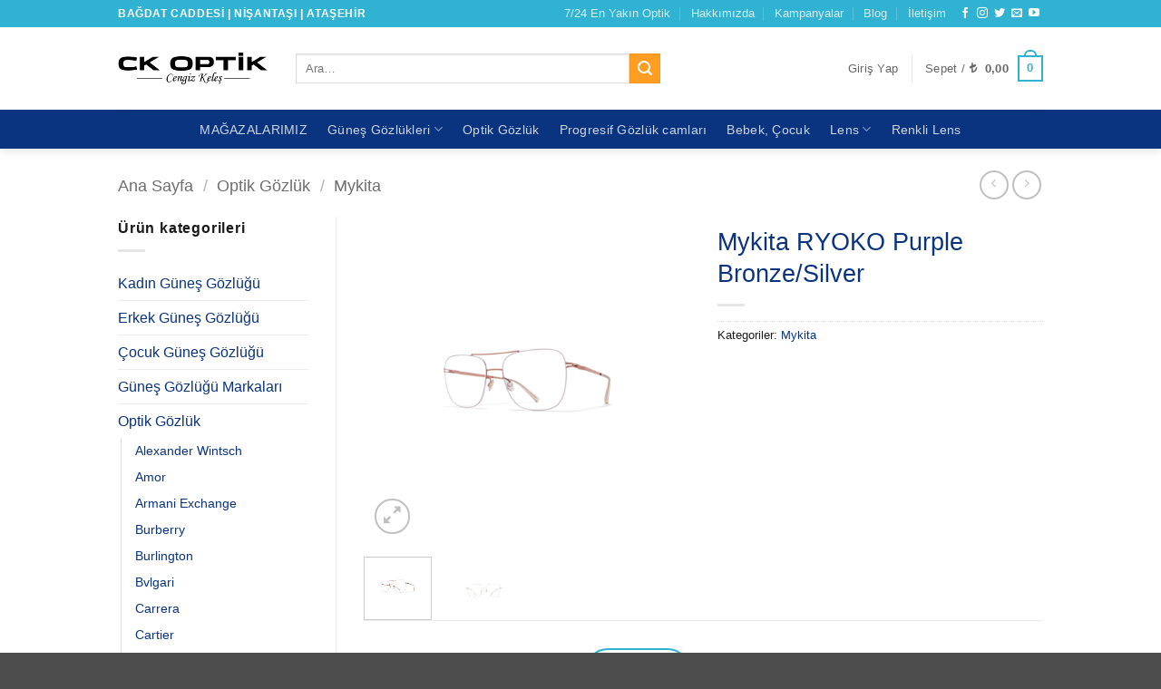

--- FILE ---
content_type: text/html; charset=UTF-8
request_url: https://www.ckoptik.com/magaza/optik-gozluk/mykita-optik-gozluk/mykita-ryoko-purple-bronze-silver/
body_size: 40814
content:
<!DOCTYPE html><html lang="tr" prefix="og: https://ogp.me/ns#" class="loading-site no-js"><head><script data-no-optimize="1">var litespeed_docref=sessionStorage.getItem("litespeed_docref");litespeed_docref&&(Object.defineProperty(document,"referrer",{get:function(){return litespeed_docref}}),sessionStorage.removeItem("litespeed_docref"));</script> <meta charset="UTF-8" /><link rel="profile" href="http://gmpg.org/xfn/11" /><link rel="pingback" href="https://www.ckoptik.com/xmlrpc.php" /> <script type="litespeed/javascript">(function(html){html.className=html.className.replace(/\bno-js\b/,'js')})(document.documentElement)</script> <meta name="viewport" content="width=device-width, initial-scale=1" /><title>Mykita RYOKO Purple Bronze/Silver - Güneş Gözlüğü &amp; Optik Gözlük Modelleri | CK Optik</title><meta name="description" content="Ürün Bilgileri Stok Durumu: Lütfen Arayınız. Ekartman : 54 Köprü Aralığı: 17 Sap Uzunluğu: 140 2 Yıl Garantilidir.İade ve Değişim Kesinlikle yoktur. Orijinal"/><meta name="robots" content="index, follow, max-snippet:-1, max-video-preview:-1, max-image-preview:large"/><link rel="canonical" href="https://www.ckoptik.com/magaza/optik-gozluk/mykita-optik-gozluk/mykita-ryoko-purple-bronze-silver/" /><meta property="og:locale" content="tr_TR" /><meta property="og:type" content="product" /><meta property="og:title" content="Mykita RYOKO Purple Bronze/Silver - Güneş Gözlüğü &amp; Optik Gözlük Modelleri | CK Optik" /><meta property="og:description" content="Ürün Bilgileri Stok Durumu: Lütfen Arayınız. Ekartman : 54 Köprü Aralığı: 17 Sap Uzunluğu: 140 2 Yıl Garantilidir.İade ve Değişim Kesinlikle yoktur. Orijinal" /><meta property="og:url" content="https://www.ckoptik.com/magaza/optik-gozluk/mykita-optik-gozluk/mykita-ryoko-purple-bronze-silver/" /><meta property="og:site_name" content="CK Optik | İstanbul&#039;da En İyi Optik Mağazası - İstanbul&#039;da En İyi Gözlük Mağazası" /><meta property="og:updated_time" content="2021-04-02T23:10:01+03:00" /><meta property="og:image" content="https://www.ckoptik.com/wp-content/uploads/2021/04/Mykita-RYOKO-Purple-Bronze-Silver.png" /><meta property="og:image:secure_url" content="https://www.ckoptik.com/wp-content/uploads/2021/04/Mykita-RYOKO-Purple-Bronze-Silver.png" /><meta property="og:image:width" content="550" /><meta property="og:image:height" content="550" /><meta property="og:image:alt" content="mykita ryoko purple bronze/silver" /><meta property="og:image:type" content="image/png" /><meta property="product:price:currency" content="TRY" /><meta property="product:availability" content="instock" /><meta name="twitter:card" content="summary_large_image" /><meta name="twitter:title" content="Mykita RYOKO Purple Bronze/Silver - Güneş Gözlüğü &amp; Optik Gözlük Modelleri | CK Optik" /><meta name="twitter:description" content="Ürün Bilgileri Stok Durumu: Lütfen Arayınız. Ekartman : 54 Köprü Aralığı: 17 Sap Uzunluğu: 140 2 Yıl Garantilidir.İade ve Değişim Kesinlikle yoktur. Orijinal" /><meta name="twitter:image" content="https://www.ckoptik.com/wp-content/uploads/2021/04/Mykita-RYOKO-Purple-Bronze-Silver.png" /><meta name="twitter:label1" content="Fiyat" /><meta name="twitter:data1" content="&nbsp;0,00" /><meta name="twitter:label2" content="Uygunluk" /><meta name="twitter:data2" content="Stokta" /> <script type="application/ld+json" class="rank-math-schema">{"@context":"https://schema.org","@graph":[{"@type":"Organization","@id":"https://www.ckoptik.com/#organization","name":"CK Optik","url":"https://www.ckoptik.com","email":"seo","logo":{"@type":"ImageObject","@id":"https://www.ckoptik.com/#logo","url":"https://www.ckoptik.com/wp-content/uploads/2017/09/LOGO9393.png","contentUrl":"https://www.ckoptik.com/wp-content/uploads/2017/09/LOGO9393.png","caption":"CK Optik | \u0130stanbul'da En \u0130yi Optik Ma\u011fazas\u0131 - \u0130stanbul'da En \u0130yi G\u00f6zl\u00fck Ma\u011fazas\u0131","inLanguage":"tr","width":"324","height":"69"},"description":"\u0130stanbul'da en iyi optik ma\u011fazas\u0131, \u0130stanbul'da en iyi g\u00f6zl\u00fck ma\u011fazas\u0131, en iyi optik ma\u011fazalar\u0131, en iyi g\u00f6zl\u00fck ma\u011fazalar\u0131 ve en yak\u0131n g\u00f6zl\u00fck ma\u011fazalar\u0131 denildi\u011finde CK Optik ilk akla gelen adrestir."},{"@type":"WebSite","@id":"https://www.ckoptik.com/#website","url":"https://www.ckoptik.com","name":"CK Optik | \u0130stanbul'da En \u0130yi Optik Ma\u011fazas\u0131 - \u0130stanbul'da En \u0130yi G\u00f6zl\u00fck Ma\u011fazas\u0131","alternateName":"CK Optik | \u0130stanbul'da En \u0130yi Optik Ma\u011fazas\u0131","publisher":{"@id":"https://www.ckoptik.com/#organization"},"inLanguage":"tr"},{"@type":"ImageObject","@id":"https://www.ckoptik.com/wp-content/uploads/2021/04/Mykita-RYOKO-Purple-Bronze-Silver.png","url":"https://www.ckoptik.com/wp-content/uploads/2021/04/Mykita-RYOKO-Purple-Bronze-Silver.png","width":"550","height":"550","inLanguage":"tr"},{"@type":"ItemPage","@id":"https://www.ckoptik.com/magaza/optik-gozluk/mykita-optik-gozluk/mykita-ryoko-purple-bronze-silver/#webpage","url":"https://www.ckoptik.com/magaza/optik-gozluk/mykita-optik-gozluk/mykita-ryoko-purple-bronze-silver/","name":"Mykita RYOKO Purple Bronze/Silver - G\u00fcne\u015f G\u00f6zl\u00fc\u011f\u00fc &amp; Optik G\u00f6zl\u00fck Modelleri | CK Optik","datePublished":"2021-04-02T23:09:58+03:00","dateModified":"2021-04-02T23:10:01+03:00","isPartOf":{"@id":"https://www.ckoptik.com/#website"},"primaryImageOfPage":{"@id":"https://www.ckoptik.com/wp-content/uploads/2021/04/Mykita-RYOKO-Purple-Bronze-Silver.png"},"inLanguage":"tr"},{"@type":"Product","name":"Mykita RYOKO Purple Bronze/Silver - G\u00fcne\u015f G\u00f6zl\u00fc\u011f\u00fc &amp; Optik G\u00f6zl\u00fck Modelleri | CK Optik","description":"\u00dcr\u00fcn Bilgileri Stok Durumu: L\u00fctfen Aray\u0131n\u0131z. Ekartman : 54 K\u00f6pr\u00fc Aral\u0131\u011f\u0131: 17 Sap Uzunlu\u011fu: 140 2 Y\u0131l Garantilidir.\u0130ade ve De\u011fi\u015fim Kesinlikle yoktur. Orijinal K\u0131l\u0131f\u0131, Silme Bezi ve Garanti Belgesi Mevcuttur. Optik \u00dcr\u00fcnleri Optisyenlik Ma\u011fazalar\u0131nda Sat\u0131lmas\u0131 Zorunludur.","category":"Optik G\u00f6zl\u00fck &gt; Mykita","mainEntityOfPage":{"@id":"https://www.ckoptik.com/magaza/optik-gozluk/mykita-optik-gozluk/mykita-ryoko-purple-bronze-silver/#webpage"},"image":[{"@type":"ImageObject","url":"https://www.ckoptik.com/wp-content/uploads/2021/04/Mykita-RYOKO-Purple-Bronze-Silver.png","height":"550","width":"550"},{"@type":"ImageObject","url":"https://www.ckoptik.com/wp-content/uploads/2021/04/Mykita-RYOKO-Purple-Bronze-Silver-.png","height":"550","width":"550"}],"@id":"https://www.ckoptik.com/magaza/optik-gozluk/mykita-optik-gozluk/mykita-ryoko-purple-bronze-silver/#richSnippet"}]}</script> <link rel='dns-prefetch' href='//use.fontawesome.com' /><link rel='dns-prefetch' href='//fonts.googleapis.com' /><link href='https://fonts.gstatic.com' crossorigin rel='preconnect' /><link rel='prefetch' href='https://www.ckoptik.com/wp-content/themes/flatsome/assets/js/flatsome.js?ver=e2eddd6c228105dac048' /><link rel='prefetch' href='https://www.ckoptik.com/wp-content/themes/flatsome/assets/js/chunk.slider.js?ver=3.20.4' /><link rel='prefetch' href='https://www.ckoptik.com/wp-content/themes/flatsome/assets/js/chunk.popups.js?ver=3.20.4' /><link rel='prefetch' href='https://www.ckoptik.com/wp-content/themes/flatsome/assets/js/chunk.tooltips.js?ver=3.20.4' /><link rel='prefetch' href='https://www.ckoptik.com/wp-content/themes/flatsome/assets/js/woocommerce.js?ver=1c9be63d628ff7c3ff4c' /><link rel="alternate" type="application/rss+xml" title="Güneş Gözlüğü &amp; Optik Gözlük Modelleri | CK Optik &raquo; akışı" href="https://www.ckoptik.com/feed/" /><link rel="alternate" type="application/rss+xml" title="Güneş Gözlüğü &amp; Optik Gözlük Modelleri | CK Optik &raquo; yorum akışı" href="https://www.ckoptik.com/comments/feed/" /><link rel="alternate" type="application/rss+xml" title="Güneş Gözlüğü &amp; Optik Gözlük Modelleri | CK Optik &raquo; Mykita RYOKO Purple Bronze/Silver yorum akışı" href="https://www.ckoptik.com/magaza/optik-gozluk/mykita-optik-gozluk/mykita-ryoko-purple-bronze-silver/feed/" /><link rel="alternate" title="oEmbed (JSON)" type="application/json+oembed" href="https://www.ckoptik.com/wp-json/oembed/1.0/embed?url=https%3A%2F%2Fwww.ckoptik.com%2Fmagaza%2Foptik-gozluk%2Fmykita-optik-gozluk%2Fmykita-ryoko-purple-bronze-silver%2F" /><link rel="alternate" title="oEmbed (XML)" type="text/xml+oembed" href="https://www.ckoptik.com/wp-json/oembed/1.0/embed?url=https%3A%2F%2Fwww.ckoptik.com%2Fmagaza%2Foptik-gozluk%2Fmykita-optik-gozluk%2Fmykita-ryoko-purple-bronze-silver%2F&#038;format=xml" /><style id='wp-img-auto-sizes-contain-inline-css' type='text/css'>img:is([sizes=auto i],[sizes^="auto," i]){contain-intrinsic-size:3000px 1500px}
/*# sourceURL=wp-img-auto-sizes-contain-inline-css */</style><link data-optimized="2" rel="stylesheet" href="https://www.ckoptik.com/wp-content/litespeed/css/842f0cb067b36a83db3c5f959b7cd418.css?ver=d8fe1" /><style id='wp-block-library-inline-css' type='text/css'>:root{--wp-block-synced-color:#7a00df;--wp-block-synced-color--rgb:122,0,223;--wp-bound-block-color:var(--wp-block-synced-color);--wp-editor-canvas-background:#ddd;--wp-admin-theme-color:#007cba;--wp-admin-theme-color--rgb:0,124,186;--wp-admin-theme-color-darker-10:#006ba1;--wp-admin-theme-color-darker-10--rgb:0,107,160.5;--wp-admin-theme-color-darker-20:#005a87;--wp-admin-theme-color-darker-20--rgb:0,90,135;--wp-admin-border-width-focus:2px}@media (min-resolution:192dpi){:root{--wp-admin-border-width-focus:1.5px}}.wp-element-button{cursor:pointer}:root .has-very-light-gray-background-color{background-color:#eee}:root .has-very-dark-gray-background-color{background-color:#313131}:root .has-very-light-gray-color{color:#eee}:root .has-very-dark-gray-color{color:#313131}:root .has-vivid-green-cyan-to-vivid-cyan-blue-gradient-background{background:linear-gradient(135deg,#00d084,#0693e3)}:root .has-purple-crush-gradient-background{background:linear-gradient(135deg,#34e2e4,#4721fb 50%,#ab1dfe)}:root .has-hazy-dawn-gradient-background{background:linear-gradient(135deg,#faaca8,#dad0ec)}:root .has-subdued-olive-gradient-background{background:linear-gradient(135deg,#fafae1,#67a671)}:root .has-atomic-cream-gradient-background{background:linear-gradient(135deg,#fdd79a,#004a59)}:root .has-nightshade-gradient-background{background:linear-gradient(135deg,#330968,#31cdcf)}:root .has-midnight-gradient-background{background:linear-gradient(135deg,#020381,#2874fc)}:root{--wp--preset--font-size--normal:16px;--wp--preset--font-size--huge:42px}.has-regular-font-size{font-size:1em}.has-larger-font-size{font-size:2.625em}.has-normal-font-size{font-size:var(--wp--preset--font-size--normal)}.has-huge-font-size{font-size:var(--wp--preset--font-size--huge)}.has-text-align-center{text-align:center}.has-text-align-left{text-align:left}.has-text-align-right{text-align:right}.has-fit-text{white-space:nowrap!important}#end-resizable-editor-section{display:none}.aligncenter{clear:both}.items-justified-left{justify-content:flex-start}.items-justified-center{justify-content:center}.items-justified-right{justify-content:flex-end}.items-justified-space-between{justify-content:space-between}.screen-reader-text{border:0;clip-path:inset(50%);height:1px;margin:-1px;overflow:hidden;padding:0;position:absolute;width:1px;word-wrap:normal!important}.screen-reader-text:focus{background-color:#ddd;clip-path:none;color:#444;display:block;font-size:1em;height:auto;left:5px;line-height:normal;padding:15px 23px 14px;text-decoration:none;top:5px;width:auto;z-index:100000}html :where(.has-border-color){border-style:solid}html :where([style*=border-top-color]){border-top-style:solid}html :where([style*=border-right-color]){border-right-style:solid}html :where([style*=border-bottom-color]){border-bottom-style:solid}html :where([style*=border-left-color]){border-left-style:solid}html :where([style*=border-width]){border-style:solid}html :where([style*=border-top-width]){border-top-style:solid}html :where([style*=border-right-width]){border-right-style:solid}html :where([style*=border-bottom-width]){border-bottom-style:solid}html :where([style*=border-left-width]){border-left-style:solid}html :where(img[class*=wp-image-]){height:auto;max-width:100%}:where(figure){margin:0 0 1em}html :where(.is-position-sticky){--wp-admin--admin-bar--position-offset:var(--wp-admin--admin-bar--height,0px)}@media screen and (max-width:600px){html :where(.is-position-sticky){--wp-admin--admin-bar--position-offset:0px}}

/*# sourceURL=wp-block-library-inline-css */</style><style id='global-styles-inline-css' type='text/css'>:root{--wp--preset--aspect-ratio--square: 1;--wp--preset--aspect-ratio--4-3: 4/3;--wp--preset--aspect-ratio--3-4: 3/4;--wp--preset--aspect-ratio--3-2: 3/2;--wp--preset--aspect-ratio--2-3: 2/3;--wp--preset--aspect-ratio--16-9: 16/9;--wp--preset--aspect-ratio--9-16: 9/16;--wp--preset--color--black: #000000;--wp--preset--color--cyan-bluish-gray: #abb8c3;--wp--preset--color--white: #ffffff;--wp--preset--color--pale-pink: #f78da7;--wp--preset--color--vivid-red: #cf2e2e;--wp--preset--color--luminous-vivid-orange: #ff6900;--wp--preset--color--luminous-vivid-amber: #fcb900;--wp--preset--color--light-green-cyan: #7bdcb5;--wp--preset--color--vivid-green-cyan: #00d084;--wp--preset--color--pale-cyan-blue: #8ed1fc;--wp--preset--color--vivid-cyan-blue: #0693e3;--wp--preset--color--vivid-purple: #9b51e0;--wp--preset--color--primary: #30b2d2;--wp--preset--color--secondary: #ff9e21;--wp--preset--color--success: #627D47;--wp--preset--color--alert: #b20000;--wp--preset--gradient--vivid-cyan-blue-to-vivid-purple: linear-gradient(135deg,rgb(6,147,227) 0%,rgb(155,81,224) 100%);--wp--preset--gradient--light-green-cyan-to-vivid-green-cyan: linear-gradient(135deg,rgb(122,220,180) 0%,rgb(0,208,130) 100%);--wp--preset--gradient--luminous-vivid-amber-to-luminous-vivid-orange: linear-gradient(135deg,rgb(252,185,0) 0%,rgb(255,105,0) 100%);--wp--preset--gradient--luminous-vivid-orange-to-vivid-red: linear-gradient(135deg,rgb(255,105,0) 0%,rgb(207,46,46) 100%);--wp--preset--gradient--very-light-gray-to-cyan-bluish-gray: linear-gradient(135deg,rgb(238,238,238) 0%,rgb(169,184,195) 100%);--wp--preset--gradient--cool-to-warm-spectrum: linear-gradient(135deg,rgb(74,234,220) 0%,rgb(151,120,209) 20%,rgb(207,42,186) 40%,rgb(238,44,130) 60%,rgb(251,105,98) 80%,rgb(254,248,76) 100%);--wp--preset--gradient--blush-light-purple: linear-gradient(135deg,rgb(255,206,236) 0%,rgb(152,150,240) 100%);--wp--preset--gradient--blush-bordeaux: linear-gradient(135deg,rgb(254,205,165) 0%,rgb(254,45,45) 50%,rgb(107,0,62) 100%);--wp--preset--gradient--luminous-dusk: linear-gradient(135deg,rgb(255,203,112) 0%,rgb(199,81,192) 50%,rgb(65,88,208) 100%);--wp--preset--gradient--pale-ocean: linear-gradient(135deg,rgb(255,245,203) 0%,rgb(182,227,212) 50%,rgb(51,167,181) 100%);--wp--preset--gradient--electric-grass: linear-gradient(135deg,rgb(202,248,128) 0%,rgb(113,206,126) 100%);--wp--preset--gradient--midnight: linear-gradient(135deg,rgb(2,3,129) 0%,rgb(40,116,252) 100%);--wp--preset--font-size--small: 13px;--wp--preset--font-size--medium: 20px;--wp--preset--font-size--large: 36px;--wp--preset--font-size--x-large: 42px;--wp--preset--spacing--20: 0.44rem;--wp--preset--spacing--30: 0.67rem;--wp--preset--spacing--40: 1rem;--wp--preset--spacing--50: 1.5rem;--wp--preset--spacing--60: 2.25rem;--wp--preset--spacing--70: 3.38rem;--wp--preset--spacing--80: 5.06rem;--wp--preset--shadow--natural: 6px 6px 9px rgba(0, 0, 0, 0.2);--wp--preset--shadow--deep: 12px 12px 50px rgba(0, 0, 0, 0.4);--wp--preset--shadow--sharp: 6px 6px 0px rgba(0, 0, 0, 0.2);--wp--preset--shadow--outlined: 6px 6px 0px -3px rgb(255, 255, 255), 6px 6px rgb(0, 0, 0);--wp--preset--shadow--crisp: 6px 6px 0px rgb(0, 0, 0);}:where(body) { margin: 0; }.wp-site-blocks > .alignleft { float: left; margin-right: 2em; }.wp-site-blocks > .alignright { float: right; margin-left: 2em; }.wp-site-blocks > .aligncenter { justify-content: center; margin-left: auto; margin-right: auto; }:where(.is-layout-flex){gap: 0.5em;}:where(.is-layout-grid){gap: 0.5em;}.is-layout-flow > .alignleft{float: left;margin-inline-start: 0;margin-inline-end: 2em;}.is-layout-flow > .alignright{float: right;margin-inline-start: 2em;margin-inline-end: 0;}.is-layout-flow > .aligncenter{margin-left: auto !important;margin-right: auto !important;}.is-layout-constrained > .alignleft{float: left;margin-inline-start: 0;margin-inline-end: 2em;}.is-layout-constrained > .alignright{float: right;margin-inline-start: 2em;margin-inline-end: 0;}.is-layout-constrained > .aligncenter{margin-left: auto !important;margin-right: auto !important;}.is-layout-constrained > :where(:not(.alignleft):not(.alignright):not(.alignfull)){margin-left: auto !important;margin-right: auto !important;}body .is-layout-flex{display: flex;}.is-layout-flex{flex-wrap: wrap;align-items: center;}.is-layout-flex > :is(*, div){margin: 0;}body .is-layout-grid{display: grid;}.is-layout-grid > :is(*, div){margin: 0;}body{padding-top: 0px;padding-right: 0px;padding-bottom: 0px;padding-left: 0px;}a:where(:not(.wp-element-button)){text-decoration: none;}:root :where(.wp-element-button, .wp-block-button__link){background-color: #32373c;border-width: 0;color: #fff;font-family: inherit;font-size: inherit;font-style: inherit;font-weight: inherit;letter-spacing: inherit;line-height: inherit;padding-top: calc(0.667em + 2px);padding-right: calc(1.333em + 2px);padding-bottom: calc(0.667em + 2px);padding-left: calc(1.333em + 2px);text-decoration: none;text-transform: inherit;}.has-black-color{color: var(--wp--preset--color--black) !important;}.has-cyan-bluish-gray-color{color: var(--wp--preset--color--cyan-bluish-gray) !important;}.has-white-color{color: var(--wp--preset--color--white) !important;}.has-pale-pink-color{color: var(--wp--preset--color--pale-pink) !important;}.has-vivid-red-color{color: var(--wp--preset--color--vivid-red) !important;}.has-luminous-vivid-orange-color{color: var(--wp--preset--color--luminous-vivid-orange) !important;}.has-luminous-vivid-amber-color{color: var(--wp--preset--color--luminous-vivid-amber) !important;}.has-light-green-cyan-color{color: var(--wp--preset--color--light-green-cyan) !important;}.has-vivid-green-cyan-color{color: var(--wp--preset--color--vivid-green-cyan) !important;}.has-pale-cyan-blue-color{color: var(--wp--preset--color--pale-cyan-blue) !important;}.has-vivid-cyan-blue-color{color: var(--wp--preset--color--vivid-cyan-blue) !important;}.has-vivid-purple-color{color: var(--wp--preset--color--vivid-purple) !important;}.has-primary-color{color: var(--wp--preset--color--primary) !important;}.has-secondary-color{color: var(--wp--preset--color--secondary) !important;}.has-success-color{color: var(--wp--preset--color--success) !important;}.has-alert-color{color: var(--wp--preset--color--alert) !important;}.has-black-background-color{background-color: var(--wp--preset--color--black) !important;}.has-cyan-bluish-gray-background-color{background-color: var(--wp--preset--color--cyan-bluish-gray) !important;}.has-white-background-color{background-color: var(--wp--preset--color--white) !important;}.has-pale-pink-background-color{background-color: var(--wp--preset--color--pale-pink) !important;}.has-vivid-red-background-color{background-color: var(--wp--preset--color--vivid-red) !important;}.has-luminous-vivid-orange-background-color{background-color: var(--wp--preset--color--luminous-vivid-orange) !important;}.has-luminous-vivid-amber-background-color{background-color: var(--wp--preset--color--luminous-vivid-amber) !important;}.has-light-green-cyan-background-color{background-color: var(--wp--preset--color--light-green-cyan) !important;}.has-vivid-green-cyan-background-color{background-color: var(--wp--preset--color--vivid-green-cyan) !important;}.has-pale-cyan-blue-background-color{background-color: var(--wp--preset--color--pale-cyan-blue) !important;}.has-vivid-cyan-blue-background-color{background-color: var(--wp--preset--color--vivid-cyan-blue) !important;}.has-vivid-purple-background-color{background-color: var(--wp--preset--color--vivid-purple) !important;}.has-primary-background-color{background-color: var(--wp--preset--color--primary) !important;}.has-secondary-background-color{background-color: var(--wp--preset--color--secondary) !important;}.has-success-background-color{background-color: var(--wp--preset--color--success) !important;}.has-alert-background-color{background-color: var(--wp--preset--color--alert) !important;}.has-black-border-color{border-color: var(--wp--preset--color--black) !important;}.has-cyan-bluish-gray-border-color{border-color: var(--wp--preset--color--cyan-bluish-gray) !important;}.has-white-border-color{border-color: var(--wp--preset--color--white) !important;}.has-pale-pink-border-color{border-color: var(--wp--preset--color--pale-pink) !important;}.has-vivid-red-border-color{border-color: var(--wp--preset--color--vivid-red) !important;}.has-luminous-vivid-orange-border-color{border-color: var(--wp--preset--color--luminous-vivid-orange) !important;}.has-luminous-vivid-amber-border-color{border-color: var(--wp--preset--color--luminous-vivid-amber) !important;}.has-light-green-cyan-border-color{border-color: var(--wp--preset--color--light-green-cyan) !important;}.has-vivid-green-cyan-border-color{border-color: var(--wp--preset--color--vivid-green-cyan) !important;}.has-pale-cyan-blue-border-color{border-color: var(--wp--preset--color--pale-cyan-blue) !important;}.has-vivid-cyan-blue-border-color{border-color: var(--wp--preset--color--vivid-cyan-blue) !important;}.has-vivid-purple-border-color{border-color: var(--wp--preset--color--vivid-purple) !important;}.has-primary-border-color{border-color: var(--wp--preset--color--primary) !important;}.has-secondary-border-color{border-color: var(--wp--preset--color--secondary) !important;}.has-success-border-color{border-color: var(--wp--preset--color--success) !important;}.has-alert-border-color{border-color: var(--wp--preset--color--alert) !important;}.has-vivid-cyan-blue-to-vivid-purple-gradient-background{background: var(--wp--preset--gradient--vivid-cyan-blue-to-vivid-purple) !important;}.has-light-green-cyan-to-vivid-green-cyan-gradient-background{background: var(--wp--preset--gradient--light-green-cyan-to-vivid-green-cyan) !important;}.has-luminous-vivid-amber-to-luminous-vivid-orange-gradient-background{background: var(--wp--preset--gradient--luminous-vivid-amber-to-luminous-vivid-orange) !important;}.has-luminous-vivid-orange-to-vivid-red-gradient-background{background: var(--wp--preset--gradient--luminous-vivid-orange-to-vivid-red) !important;}.has-very-light-gray-to-cyan-bluish-gray-gradient-background{background: var(--wp--preset--gradient--very-light-gray-to-cyan-bluish-gray) !important;}.has-cool-to-warm-spectrum-gradient-background{background: var(--wp--preset--gradient--cool-to-warm-spectrum) !important;}.has-blush-light-purple-gradient-background{background: var(--wp--preset--gradient--blush-light-purple) !important;}.has-blush-bordeaux-gradient-background{background: var(--wp--preset--gradient--blush-bordeaux) !important;}.has-luminous-dusk-gradient-background{background: var(--wp--preset--gradient--luminous-dusk) !important;}.has-pale-ocean-gradient-background{background: var(--wp--preset--gradient--pale-ocean) !important;}.has-electric-grass-gradient-background{background: var(--wp--preset--gradient--electric-grass) !important;}.has-midnight-gradient-background{background: var(--wp--preset--gradient--midnight) !important;}.has-small-font-size{font-size: var(--wp--preset--font-size--small) !important;}.has-medium-font-size{font-size: var(--wp--preset--font-size--medium) !important;}.has-large-font-size{font-size: var(--wp--preset--font-size--large) !important;}.has-x-large-font-size{font-size: var(--wp--preset--font-size--x-large) !important;}
/*# sourceURL=global-styles-inline-css */</style><style id='woocommerce-inline-inline-css' type='text/css'>.woocommerce form .form-row .required { visibility: visible; }
/*# sourceURL=woocommerce-inline-inline-css */</style><link rel='stylesheet' id='contactus.fa.css-css' href='https://use.fontawesome.com/releases/v5.8.1/css/all.css?ver=2.2.7' type='text/css' media='all' /><style id='flatsome-main-inline-css' type='text/css'>@font-face {
				font-family: "fl-icons";
				font-display: block;
				src: url(https://www.ckoptik.com/wp-content/themes/flatsome/assets/css/icons/fl-icons.eot?v=3.20.4);
				src:
					url(https://www.ckoptik.com/wp-content/themes/flatsome/assets/css/icons/fl-icons.eot#iefix?v=3.20.4) format("embedded-opentype"),
					url(https://www.ckoptik.com/wp-content/themes/flatsome/assets/css/icons/fl-icons.woff2?v=3.20.4) format("woff2"),
					url(https://www.ckoptik.com/wp-content/themes/flatsome/assets/css/icons/fl-icons.ttf?v=3.20.4) format("truetype"),
					url(https://www.ckoptik.com/wp-content/themes/flatsome/assets/css/icons/fl-icons.woff?v=3.20.4) format("woff"),
					url(https://www.ckoptik.com/wp-content/themes/flatsome/assets/css/icons/fl-icons.svg?v=3.20.4#fl-icons) format("svg");
			}
/*# sourceURL=flatsome-main-inline-css */</style> <script type="litespeed/javascript">window._nslDOMReady=(function(){const executedCallbacks=new Set();return function(callback){if(executedCallbacks.has(callback))return;const wrappedCallback=function(){if(executedCallbacks.has(callback))return;executedCallbacks.add(callback);callback()};if(document.readyState==="complete"||document.readyState==="interactive"){wrappedCallback()}else{document.addEventListener("DOMContentLiteSpeedLoaded",wrappedCallback)}}})()</script> <script id="wc-add-to-cart-js-extra" type="litespeed/javascript">var wc_add_to_cart_params={"ajax_url":"/wp-admin/admin-ajax.php","wc_ajax_url":"/?wc-ajax=%%endpoint%%","i18n_view_cart":"Sepetim","cart_url":"https://www.ckoptik.com/sepet/","is_cart":"","cart_redirect_after_add":"no"}</script> <script id="wc-single-product-js-extra" type="litespeed/javascript">var wc_single_product_params={"i18n_required_rating_text":"L\u00fctfen bir oy belirleyin","i18n_rating_options":["1/5 y\u0131ld\u0131z","2/5 y\u0131ld\u0131z","3/5 y\u0131ld\u0131z","4/5 y\u0131ld\u0131z","5/5 y\u0131ld\u0131z"],"i18n_product_gallery_trigger_text":"Tam ekran g\u00f6rsel galerisini g\u00f6r\u00fcnt\u00fcleyin","review_rating_required":"no","flexslider":{"rtl":!1,"animation":"slide","smoothHeight":!0,"directionNav":!1,"controlNav":"thumbnails","slideshow":!1,"animationSpeed":500,"animationLoop":!1,"allowOneSlide":!1},"zoom_enabled":"","zoom_options":[],"photoswipe_enabled":"1","photoswipe_options":{"shareEl":!1,"closeOnScroll":!1,"history":!1,"hideAnimationDuration":0,"showAnimationDuration":0},"flexslider_enabled":""}</script> <script id="contactus-js-extra" type="litespeed/javascript">var arCUVars={"url":"https://www.ckoptik.com/wp-admin/admin-ajax.php","version":"2.2.7","_wpnonce":"\u003Cinput type=\"hidden\" id=\"_wpnonce\" name=\"_wpnonce\" value=\"a5158b751b\" /\u003E\u003Cinput type=\"hidden\" name=\"_wp_http_referer\" value=\"/magaza/optik-gozluk/mykita-optik-gozluk/mykita-ryoko-purple-bronze-silver/\" /\u003E"}</script> <link rel="https://api.w.org/" href="https://www.ckoptik.com/wp-json/" /><link rel="alternate" title="JSON" type="application/json" href="https://www.ckoptik.com/wp-json/wp/v2/product/51290" /><link rel="EditURI" type="application/rsd+xml" title="RSD" href="https://www.ckoptik.com/xmlrpc.php?rsd" /><meta name="generator" content="WordPress 6.9" /><link rel='shortlink' href='https://www.ckoptik.com/?p=51290' />
 <script type="litespeed/javascript">(function(i,s,o,g,r,a,m){i.GoogleAnalyticsObject=r;i[r]=i[r]||function(){(i[r].q=i[r].q||[]).push(arguments)},i[r].l=1*new Date();a=s.createElement(o),m=s.getElementsByTagName(o)[0];a.async=1;a.src=g;m.parentNode.insertBefore(a,m)})(window,document,'script','https://www.google-analytics.com/analytics.js','ga');ga('create','UA-170099426-1','auto');ga('send','pageview')</script> <meta name="publisher" content="CK Optik"><meta name="author" content="CK Optik"><meta name="description" content="">	<noscript><style>.woocommerce-product-gallery{ opacity: 1 !important; }</style></noscript><link rel="icon" href="https://www.ckoptik.com/wp-content/uploads/2019/05/logo-100x100.jpg" sizes="32x32" /><link rel="icon" href="https://www.ckoptik.com/wp-content/uploads/2019/05/logo-200x200.jpg" sizes="192x192" /><link rel="apple-touch-icon" href="https://www.ckoptik.com/wp-content/uploads/2019/05/logo-200x200.jpg" /><meta name="msapplication-TileImage" content="https://www.ckoptik.com/wp-content/uploads/2019/05/logo-300x300.jpg" /><style id="custom-css" type="text/css">:root {--primary-color: #30b2d2;--fs-color-primary: #30b2d2;--fs-color-secondary: #ff9e21;--fs-color-success: #627D47;--fs-color-alert: #b20000;--fs-color-base: #1a1a1a;--fs-experimental-link-color: #0a3380;--fs-experimental-link-color-hover: #111;}.tooltipster-base {--tooltip-color: #fff;--tooltip-bg-color: #000;}.off-canvas-right .mfp-content, .off-canvas-left .mfp-content {--drawer-width: 300px;}.off-canvas .mfp-content.off-canvas-cart {--drawer-width: 360px;}.container-width, .full-width .ubermenu-nav, .container, .row{max-width: 1050px}.row.row-collapse{max-width: 1020px}.row.row-small{max-width: 1042.5px}.row.row-large{max-width: 1080px}.header-main{height: 91px}#logo img{max-height: 91px}#logo{width:166px;}.header-bottom{min-height: 43px}.header-top{min-height: 30px}.transparent .header-main{height: 265px}.transparent #logo img{max-height: 265px}.has-transparent + .page-title:first-of-type,.has-transparent + #main > .page-title,.has-transparent + #main > div > .page-title,.has-transparent + #main .page-header-wrapper:first-of-type .page-title{padding-top: 345px;}.header.show-on-scroll,.stuck .header-main{height:70px!important}.stuck #logo img{max-height: 70px!important}.search-form{ width: 66%;}.header-bg-color {background-color: #ffffff}.header-bottom {background-color: #0a3380}.stuck .header-main .nav > li > a{line-height: 50px }.header-bottom-nav > li > a{line-height: 16px }@media (max-width: 549px) {.header-main{height: 70px}#logo img{max-height: 70px}}h1,h2,h3,h4,h5,h6,.heading-font{color: #0a3380;}body{font-size: 100%;}@media screen and (max-width: 549px){body{font-size: 100%;}}body{font-family: Jost, sans-serif;}body {font-weight: 400;font-style: normal;}.nav > li > a {font-family: Jost, sans-serif;}.mobile-sidebar-levels-2 .nav > li > ul > li > a {font-family: Jost, sans-serif;}.nav > li > a,.mobile-sidebar-levels-2 .nav > li > ul > li > a {font-weight: 500;font-style: normal;}h1,h2,h3,h4,h5,h6,.heading-font, .off-canvas-center .nav-sidebar.nav-vertical > li > a{font-family: Jost, sans-serif;}h1,h2,h3,h4,h5,h6,.heading-font,.banner h1,.banner h2 {font-weight: 500;font-style: normal;}.alt-font{font-family: Jost, sans-serif;}.alt-font {font-weight: 400!important;font-style: normal!important;}.breadcrumbs{text-transform: none;}button,.button{text-transform: none;}.nav > li > a, .links > li > a{text-transform: none;}.section-title span{text-transform: none;}h3.widget-title,span.widget-title{text-transform: none;}input[type='submit'], input[type="button"], button:not(.icon), .button:not(.icon){border-radius: 10px!important}.shop-page-title.featured-title .title-bg{ background-image: url(https://www.ckoptik.com/wp-content/uploads/2021/04/Mykita-RYOKO-Purple-Bronze-Silver.png)!important;}@media screen and (min-width: 550px){.products .box-vertical .box-image{min-width: 247px!important;width: 247px!important;}}.page-title-small + main .product-container > .row{padding-top:0;}.nav-vertical-fly-out > li + li {border-top-width: 1px; border-top-style: solid;}/* Custom CSS */.filter-button {display: inline-block;margin-top: .5em;padding: 10px 0;color: currentColor;transition: color .3s, opacity .3s, transform .3s;border: 2px solid #30b2d2;padding: 0.3em 5.8em;border-radius: 10px;}.nav-outline>li.active>a {font-size: larger;}.label-new.menu-item > a:after{content:"Yeni";}.label-hot.menu-item > a:after{content:"Popüler";}.label-sale.menu-item > a:after{content:"İndirim";}.label-popular.menu-item > a:after{content:"Popüler";}</style></head><body class="wp-singular product-template-default single single-product postid-51290 wp-theme-flatsome wp-child-theme-flatsome-child theme-flatsome woocommerce woocommerce-page woocommerce-demo-store woocommerce-no-js full-width header-shadow lightbox nav-dropdown-has-arrow nav-dropdown-has-shadow nav-dropdown-has-border"><p role="complementary" aria-label="Mağaza duyurusu" class="woocommerce-store-notice demo_store" data-notice-id="62428e8f80c8d6b91ca4a0a120b04348" style="display:none;">750 TL ve ÜZERİ ÜCRETSİZ KARGO  <a role="button" href="#" class="woocommerce-store-notice__dismiss-link">Kapat</a></p>
<a class="skip-link screen-reader-text" href="#main">İçeriğe atla</a><div id="wrapper"><header id="header" class="header has-sticky sticky-jump"><div class="header-wrapper"><div id="top-bar" class="header-top hide-for-sticky nav-dark hide-for-medium"><div class="flex-row container"><div class="flex-col hide-for-medium flex-left"><ul class="nav nav-left medium-nav-center nav-small  nav-divided"><li class="html custom html_topbar_left"><strong class="uppercase">BAĞDAT CADDESİ | NİŞANTAŞI | ATAŞEHİR
</strong></li></ul></div><div class="flex-col hide-for-medium flex-center"><ul class="nav nav-center nav-small  nav-divided"></ul></div><div class="flex-col hide-for-medium flex-right"><ul class="nav top-bar-nav nav-right nav-small  nav-divided"><li id="menu-item-29969" class="menu-item menu-item-type-post_type menu-item-object-page menu-item-home menu-item-29969 menu-item-design-default"><a href="https://www.ckoptik.com/" class="nav-top-link">7/24 En Yakın Optik</a></li><li id="menu-item-29972" class="menu-item menu-item-type-post_type menu-item-object-page menu-item-29972 menu-item-design-default"><a href="https://www.ckoptik.com/hakkimizda/" class="nav-top-link">Hakkımızda</a></li><li id="menu-item-29978" class="menu-item menu-item-type-taxonomy menu-item-object-category menu-item-29978 menu-item-design-default"><a href="https://www.ckoptik.com/category/kampanyalar/" class="nav-top-link">Kampanyalar</a></li><li id="menu-item-29970" class="menu-item menu-item-type-post_type menu-item-object-page menu-item-29970 menu-item-design-default"><a href="https://www.ckoptik.com/blog/" class="nav-top-link">Blog</a></li><li id="menu-item-29973" class="menu-item menu-item-type-post_type menu-item-object-page menu-item-29973 menu-item-design-default"><a href="https://www.ckoptik.com/iletisim/" class="nav-top-link">İletişim</a></li><li class="html header-social-icons ml-0"><div class="social-icons follow-icons" ><a href="https://facebook.com/ckoptiklens" target="_blank" data-label="Facebook" class="icon plain tooltip facebook" title="Facebook&#039; ta takip et" aria-label="Facebook&#039; ta takip et" rel="noopener nofollow"><i class="icon-facebook" aria-hidden="true"></i></a><a href="https://instagram.com/ckoptiklens" target="_blank" data-label="Instagram" class="icon plain tooltip instagram" title="Instagram&#039; da takip et" aria-label="Instagram&#039; da takip et" rel="noopener nofollow"><i class="icon-instagram" aria-hidden="true"></i></a><a href="https://twitter.com/ckoptiklens" data-label="Twitter" target="_blank" class="icon plain tooltip twitter" title="Twitter&#039; da takip et" aria-label="Twitter&#039; da takip et" rel="noopener nofollow"><i class="icon-twitter" aria-hidden="true"></i></a><a href="mailto:info@ckoptik.com" data-label="E-mail" target="_blank" class="icon plain tooltip email" title="Bize e-posta gönderin" aria-label="Bize e-posta gönderin" rel="nofollow noopener"><i class="icon-envelop" aria-hidden="true"></i></a><a href="https://www.youtube.com/channel/UCwYy7JWuzajUDu6Qi1Hkbzg" data-label="YouTube" target="_blank" class="icon plain tooltip youtube" title="YouTube&#039; da takip et" aria-label="YouTube&#039; da takip et" rel="noopener nofollow"><i class="icon-youtube" aria-hidden="true"></i></a></div></li></ul></div></div></div><div id="masthead" class="header-main "><div class="header-inner flex-row container logo-left medium-logo-center" role="navigation"><div id="logo" class="flex-col logo"><a href="https://www.ckoptik.com/" title="Güneş Gözlüğü &amp; Optik Gözlük Modelleri | CK Optik - Progresif gözlük | Bebek ve Çocuk gözlükleri | Optik ve Güneş gözlüğü | Renkli ve Kontakt Lens | Teleskopik gözlük" rel="home">
<img data-lazyloaded="1" src="[data-uri]" width="324" height="69" data-src="https://www.ckoptik.com/wp-content/uploads/2017/09/LOGO9393.png" class="header_logo header-logo" alt="Güneş Gözlüğü &amp; Optik Gözlük Modelleri | CK Optik"/><img data-lazyloaded="1" src="[data-uri]" width="324" height="69" data-src="https://www.ckoptik.com/wp-content/uploads/2017/09/LOGO9393.png" class="header-logo-dark" alt="Güneş Gözlüğü &amp; Optik Gözlük Modelleri | CK Optik"/></a></div><div class="flex-col show-for-medium flex-left"><ul class="mobile-nav nav nav-left "><li class="cart-item has-icon"><a href="https://www.ckoptik.com/sepet/" class="header-cart-link nav-top-link is-small off-canvas-toggle" title="Sepet" aria-label="Sepetim" aria-expanded="false" aria-haspopup="dialog" role="button" data-open="#cart-popup" data-class="off-canvas-cart" data-pos="right" aria-controls="cart-popup" data-flatsome-role-button><span class="cart-icon image-icon">
<strong>0</strong>
</span>
</a><div id="cart-popup" class="mfp-hide"><div class="cart-popup-inner inner-padding cart-popup-inner--sticky"><div class="cart-popup-title text-center">
<span class="heading-font uppercase">Sepet</span><div class="is-divider"></div></div><div class="widget_shopping_cart"><div class="widget_shopping_cart_content"><div class="ux-mini-cart-empty flex flex-row-col text-center pt pb"><div class="ux-mini-cart-empty-icon">
<svg aria-hidden="true" xmlns="http://www.w3.org/2000/svg" viewBox="0 0 17 19" style="opacity:.1;height:80px;">
<path d="M8.5 0C6.7 0 5.3 1.2 5.3 2.7v2H2.1c-.3 0-.6.3-.7.7L0 18.2c0 .4.2.8.6.8h15.7c.4 0 .7-.3.7-.7v-.1L15.6 5.4c0-.3-.3-.6-.7-.6h-3.2v-2c0-1.6-1.4-2.8-3.2-2.8zM6.7 2.7c0-.8.8-1.4 1.8-1.4s1.8.6 1.8 1.4v2H6.7v-2zm7.5 3.4 1.3 11.5h-14L2.8 6.1h2.5v1.4c0 .4.3.7.7.7.4 0 .7-.3.7-.7V6.1h3.5v1.4c0 .4.3.7.7.7s.7-.3.7-.7V6.1h2.6z" fill-rule="evenodd" clip-rule="evenodd" fill="currentColor"></path>
</svg></div><p class="woocommerce-mini-cart__empty-message empty">Sepetinizde ürün bulunmuyor.</p><p class="return-to-shop">
<a class="button primary wc-backward" href="https://www.ckoptik.com">
Mağazaya geri dön				</a></p></div></div></div></div></div></li></ul></div><div class="flex-col hide-for-medium flex-left
flex-grow"><ul class="header-nav header-nav-main nav nav-left  nav-uppercase" ><li class="header-search-form search-form html relative has-icon"><div class="header-search-form-wrapper"><div class="searchform-wrapper ux-search-box relative is-normal"><form role="search" method="get" class="searchform" action="https://www.ckoptik.com/"><div class="flex-row relative"><div class="flex-col flex-grow">
<label class="screen-reader-text" for="woocommerce-product-search-field-0">Ara:</label>
<input type="search" id="woocommerce-product-search-field-0" class="search-field mb-0" placeholder="Ara&hellip;" value="" name="s" />
<input type="hidden" name="post_type" value="product" /></div><div class="flex-col">
<button type="submit" value="Ara" class="ux-search-submit submit-button secondary button  icon mb-0" aria-label="Gönder">
<i class="icon-search" aria-hidden="true"></i>			</button></div></div><div class="live-search-results text-left z-top"></div></form></div></div></li></ul></div><div class="flex-col hide-for-medium flex-right"><ul class="header-nav header-nav-main nav nav-right  nav-uppercase"><li class="account-item has-icon"><a href="https://www.ckoptik.com/hesabim/" class="nav-top-link nav-top-not-logged-in is-small" title="Giriş Yap" role="button" data-open="#login-form-popup" aria-controls="login-form-popup" aria-expanded="false" aria-haspopup="dialog" data-flatsome-role-button>
<span>
Giriş Yap			</span>
</a></li><li class="header-divider"></li><li class="cart-item has-icon has-dropdown"><a href="https://www.ckoptik.com/sepet/" class="header-cart-link nav-top-link is-small" title="Sepet" aria-label="Sepetim" aria-expanded="false" aria-haspopup="true" role="button" data-flatsome-role-button><span class="header-cart-title">
Sepet   /      <span class="cart-price"><span class="woocommerce-Price-amount amount"><bdi><span class="woocommerce-Price-currencySymbol"><span class="TL"></span></span>&nbsp;0,00</bdi></span></span>
</span><span class="cart-icon image-icon">
<strong>0</strong>
</span>
</a><ul class="nav-dropdown nav-dropdown-default"><li class="html widget_shopping_cart"><div class="widget_shopping_cart_content"><div class="ux-mini-cart-empty flex flex-row-col text-center pt pb"><div class="ux-mini-cart-empty-icon">
<svg aria-hidden="true" xmlns="http://www.w3.org/2000/svg" viewBox="0 0 17 19" style="opacity:.1;height:80px;">
<path d="M8.5 0C6.7 0 5.3 1.2 5.3 2.7v2H2.1c-.3 0-.6.3-.7.7L0 18.2c0 .4.2.8.6.8h15.7c.4 0 .7-.3.7-.7v-.1L15.6 5.4c0-.3-.3-.6-.7-.6h-3.2v-2c0-1.6-1.4-2.8-3.2-2.8zM6.7 2.7c0-.8.8-1.4 1.8-1.4s1.8.6 1.8 1.4v2H6.7v-2zm7.5 3.4 1.3 11.5h-14L2.8 6.1h2.5v1.4c0 .4.3.7.7.7.4 0 .7-.3.7-.7V6.1h3.5v1.4c0 .4.3.7.7.7s.7-.3.7-.7V6.1h2.6z" fill-rule="evenodd" clip-rule="evenodd" fill="currentColor"></path>
</svg></div><p class="woocommerce-mini-cart__empty-message empty">Sepetinizde ürün bulunmuyor.</p><p class="return-to-shop">
<a class="button primary wc-backward" href="https://www.ckoptik.com">
Mağazaya geri dön				</a></p></div></div></li></ul></li></ul></div><div class="flex-col show-for-medium flex-right"><ul class="mobile-nav nav nav-right "><li class="nav-icon has-icon"><div class="header-button">		<a href="#" class="icon primary button round is-small" data-open="#main-menu" data-pos="center" data-bg="main-menu-overlay" role="button" aria-label="Menü" aria-controls="main-menu" aria-expanded="false" aria-haspopup="dialog" data-flatsome-role-button>
<i class="icon-menu" aria-hidden="true"></i>					</a></div></li></ul></div></div><div class="container"><div class="top-divider full-width"></div></div></div><div id="wide-nav" class="header-bottom wide-nav nav-dark flex-has-center"><div class="flex-row container"><div class="flex-col hide-for-medium flex-center"><ul class="nav header-nav header-bottom-nav nav-center  nav-size-medium nav-spacing-large nav-uppercase"><li id="menu-item-61444" class="menu-item menu-item-type-post_type menu-item-object-page menu-item-61444 menu-item-design-default"><a href="https://www.ckoptik.com/magazalarimiz/" class="nav-top-link">MAĞAZALARIMIZ</a></li><li id="menu-item-29940" class="menu-item menu-item-type-taxonomy menu-item-object-product_cat menu-item-has-children menu-item-29940 menu-item-design-default has-dropdown"><a href="https://www.ckoptik.com/urun-kategori/gunes-gozlugu-fiyatlari/" class="nav-top-link" aria-expanded="false" aria-haspopup="menu">Güneş Gözlükleri<i class="icon-angle-down" aria-hidden="true"></i></a><ul class="sub-menu nav-dropdown nav-dropdown-default"><li id="menu-item-4504" class="menu-item menu-item-type-taxonomy menu-item-object-product_cat menu-item-4504"><a href="https://www.ckoptik.com/urun-kategori/kadin-gunes-gozlugu/">Kadın Güneş Gözlüğü</a></li><li id="menu-item-4500" class="menu-item menu-item-type-taxonomy menu-item-object-product_cat menu-item-4500"><a href="https://www.ckoptik.com/urun-kategori/erkek-gunes-gozlugu/">Erkek Güneş Gözlüğü</a></li><li id="menu-item-14557" class="menu-item menu-item-type-taxonomy menu-item-object-product_cat menu-item-14557"><a href="https://www.ckoptik.com/urun-kategori/cocuk-gunes-gozlugu/">Çocuk Güneş Gözlüğü</a></li></ul></li><li id="menu-item-14531" class="menu-item menu-item-type-taxonomy menu-item-object-product_cat current-product-ancestor menu-item-14531 menu-item-design-default"><a href="https://www.ckoptik.com/urun-kategori/optik-gozluk/" class="nav-top-link">Optik Gözlük</a></li><li id="menu-item-14291" class="menu-item menu-item-type-taxonomy menu-item-object-product_cat menu-item-14291 menu-item-design-default"><a href="https://www.ckoptik.com/urun-kategori/progressive-camlar/" class="nav-top-link">Progresif Gözlük camları</a></li><li id="menu-item-29941" class="menu-item menu-item-type-taxonomy menu-item-object-product_cat menu-item-29941 menu-item-design-default"><a href="https://www.ckoptik.com/urun-kategori/bebek-ve-cocuk/" class="nav-top-link">Bebek, Çocuk</a></li><li id="menu-item-14530" class="menu-item menu-item-type-taxonomy menu-item-object-product_cat menu-item-has-children menu-item-14530 menu-item-design-default has-dropdown"><a href="https://www.ckoptik.com/urun-kategori/lens/" class="nav-top-link" aria-expanded="false" aria-haspopup="menu">Lens<i class="icon-angle-down" aria-hidden="true"></i></a><ul class="sub-menu nav-dropdown nav-dropdown-default"><li id="menu-item-4512" class="menu-item menu-item-type-taxonomy menu-item-object-product_cat menu-item-4512"><a href="https://www.ckoptik.com/urun-kategori/lens-solusyonu/">Lens Solüsyonu</a></li></ul></li><li id="menu-item-14534" class="menu-item menu-item-type-taxonomy menu-item-object-product_cat menu-item-14534 menu-item-design-default"><a href="https://www.ckoptik.com/urun-kategori/renkli-lens/" class="nav-top-link">Renkli Lens</a></li></ul></div><div class="flex-col show-for-medium flex-grow"><ul class="nav header-bottom-nav nav-center mobile-nav  nav-size-medium nav-spacing-large nav-uppercase"><li class="html custom html_topbar_left"><strong class="uppercase">BAĞDAT CADDESİ | NİŞANTAŞI | ATAŞEHİR
</strong></li></ul></div></div></div><div class="header-bg-container fill"><div class="header-bg-image fill"></div><div class="header-bg-color fill"></div></div></div></header><div class="page-title shop-page-title product-page-title"><div class="page-title-inner flex-row medium-flex-wrap container"><div class="flex-col flex-grow medium-text-center"><div class="is-large"><nav class="woocommerce-breadcrumb breadcrumbs " aria-label="Breadcrumb"><a href="https://www.ckoptik.com">Ana Sayfa</a> <span class="divider">&#47;</span> <a href="https://www.ckoptik.com/urun-kategori/optik-gozluk/">Optik Gözlük</a> <span class="divider">&#47;</span> <a href="https://www.ckoptik.com/urun-kategori/optik-gozluk/mykita-optik-gozluk/">Mykita</a></nav></div></div><div class="flex-col medium-text-center"><ul class="next-prev-thumbs is-small "><li class="prod-dropdown has-dropdown">
<a href="https://www.ckoptik.com/magaza/optik-gozluk/mykita-optik-gozluk/mykita-ryoko-gold-indigo/" rel="next" class="button icon is-outline circle" aria-label="Next product">
<i class="icon-angle-left" aria-hidden="true"></i>              </a><div class="nav-dropdown">
<a title="Mykita RYOKO Gold/Indigo" href="https://www.ckoptik.com/magaza/optik-gozluk/mykita-optik-gozluk/mykita-ryoko-gold-indigo/">
<img data-lazyloaded="1" src="[data-uri]" width="100" height="100" data-src="https://www.ckoptik.com/wp-content/uploads/2021/04/Mykita-RYOKO-Gold-Indigo-100x100.png" class="attachment-woocommerce_gallery_thumbnail size-woocommerce_gallery_thumbnail wp-post-image" alt="" decoding="async" data-srcset="https://www.ckoptik.com/wp-content/uploads/2021/04/Mykita-RYOKO-Gold-Indigo-100x100.png 100w, https://www.ckoptik.com/wp-content/uploads/2021/04/Mykita-RYOKO-Gold-Indigo-247x247.png 247w, https://www.ckoptik.com/wp-content/uploads/2021/04/Mykita-RYOKO-Gold-Indigo-510x510.png 510w, https://www.ckoptik.com/wp-content/uploads/2021/04/Mykita-RYOKO-Gold-Indigo-400x400.png 400w, https://www.ckoptik.com/wp-content/uploads/2021/04/Mykita-RYOKO-Gold-Indigo-280x280.png 280w, https://www.ckoptik.com/wp-content/uploads/2021/04/Mykita-RYOKO-Gold-Indigo.png 550w" data-sizes="(max-width: 100px) 100vw, 100px" /></a></div></li><li class="prod-dropdown has-dropdown">
<a href="https://www.ckoptik.com/magaza/optik-gozluk/mykita-optik-gozluk/mykita-rin-silver-shiny-graphite/" rel="previous" class="button icon is-outline circle" aria-label="Previous product">
<i class="icon-angle-right" aria-hidden="true"></i>              </a><div class="nav-dropdown">
<a title="Mykita RIN Silver/Shiny Graphite" href="https://www.ckoptik.com/magaza/optik-gozluk/mykita-optik-gozluk/mykita-rin-silver-shiny-graphite/">
<img data-lazyloaded="1" src="[data-uri]" width="100" height="100" data-src="https://www.ckoptik.com/wp-content/uploads/2021/04/Mykita-RIN-Silver-Shiny-Graphite-100x100.png" class="attachment-woocommerce_gallery_thumbnail size-woocommerce_gallery_thumbnail wp-post-image" alt="" decoding="async" data-srcset="https://www.ckoptik.com/wp-content/uploads/2021/04/Mykita-RIN-Silver-Shiny-Graphite-100x100.png 100w, https://www.ckoptik.com/wp-content/uploads/2021/04/Mykita-RIN-Silver-Shiny-Graphite-247x247.png 247w, https://www.ckoptik.com/wp-content/uploads/2021/04/Mykita-RIN-Silver-Shiny-Graphite-510x510.png 510w, https://www.ckoptik.com/wp-content/uploads/2021/04/Mykita-RIN-Silver-Shiny-Graphite-400x400.png 400w, https://www.ckoptik.com/wp-content/uploads/2021/04/Mykita-RIN-Silver-Shiny-Graphite-280x280.png 280w, https://www.ckoptik.com/wp-content/uploads/2021/04/Mykita-RIN-Silver-Shiny-Graphite.png 550w" data-sizes="(max-width: 100px) 100vw, 100px" /></a></div></li></ul></div></div></div><main id="main" class=""><div class="shop-container"><div class="container"><div class="woocommerce-notices-wrapper"></div></div><div id="product-51290" class="product type-product post-51290 status-publish first instock product_cat-mykita-optik-gozluk has-post-thumbnail taxable shipping-taxable product-type-simple"><div class="product-main"><div class="row content-row row-divided row-large"><div id="product-sidebar" class="col large-3 hide-for-medium shop-sidebar "><aside id="woocommerce_product_categories-14" class="widget woocommerce widget_product_categories"><span class="widget-title shop-sidebar">Ürün kategorileri</span><div class="is-divider small"></div><ul class="product-categories"><li class="cat-item cat-item-163"><a href="https://www.ckoptik.com/urun-kategori/kadin-gunes-gozlugu/">Kadın Güneş Gözlüğü</a></li><li class="cat-item cat-item-168"><a href="https://www.ckoptik.com/urun-kategori/erkek-gunes-gozlugu/">Erkek Güneş Gözlüğü</a></li><li class="cat-item cat-item-175 cat-parent"><a href="https://www.ckoptik.com/urun-kategori/cocuk-gunes-gozlugu/">Çocuk Güneş Gözlüğü</a><ul class='children'><li class="cat-item cat-item-1310"><a href="https://www.ckoptik.com/urun-kategori/cocuk-gunes-gozlugu/fisher-price-gunes-gozlugu/">Fisher Price</a></li><li class="cat-item cat-item-1311"><a href="https://www.ckoptik.com/urun-kategori/cocuk-gunes-gozlugu/minimix-gunes-gozlugu/">Minimix</a></li><li class="cat-item cat-item-182"><a href="https://www.ckoptik.com/urun-kategori/cocuk-gunes-gozlugu/swing-gunes-gozlugu/">Swing</a></li></ul></li><li class="cat-item cat-item-1331 cat-parent"><a href="https://www.ckoptik.com/urun-kategori/gunes-gozlugu-fiyatlari/">Güneş Gözlüğü Markaları</a><ul class='children'><li class="cat-item cat-item-1574 cat-parent"><a href="https://www.ckoptik.com/urun-kategori/gunes-gozlugu-fiyatlari/arnette-gunes-gozlugu/">Arnette</a><ul class='children'><li class="cat-item cat-item-1576"><a href="https://www.ckoptik.com/urun-kategori/gunes-gozlugu-fiyatlari/arnette-gunes-gozlugu/erkek/">Erkek</a></li><li class="cat-item cat-item-1575"><a href="https://www.ckoptik.com/urun-kategori/gunes-gozlugu-fiyatlari/arnette-gunes-gozlugu/kadin/">Kadın</a></li></ul></li><li class="cat-item cat-item-1390 cat-parent"><a href="https://www.ckoptik.com/urun-kategori/gunes-gozlugu-fiyatlari/armani-exchange-gunes-gozlugu/">Armani Exchange</a><ul class='children'><li class="cat-item cat-item-310"><a href="https://www.ckoptik.com/urun-kategori/gunes-gozlugu-fiyatlari/armani-exchange-gunes-gozlugu/armani-exchange-kadin-gunes-gozlugu/">Kadın</a></li><li class="cat-item cat-item-309"><a href="https://www.ckoptik.com/urun-kategori/gunes-gozlugu-fiyatlari/armani-exchange-gunes-gozlugu/armani-exchange-erkek-gunes-gozlugu/">Erkek</a></li></ul></li><li class="cat-item cat-item-1395 cat-parent"><a href="https://www.ckoptik.com/urun-kategori/gunes-gozlugu-fiyatlari/burberry-gunes-gozlugu/">Burberry</a><ul class='children'><li class="cat-item cat-item-198"><a href="https://www.ckoptik.com/urun-kategori/gunes-gozlugu-fiyatlari/burberry-gunes-gozlugu/burberry-kadin-gunes-gozlugu/">Kadın</a></li><li class="cat-item cat-item-202"><a href="https://www.ckoptik.com/urun-kategori/gunes-gozlugu-fiyatlari/burberry-gunes-gozlugu/burberry-erkek-gunes-gozlugu/">Erkek</a></li></ul></li><li class="cat-item cat-item-1437"><a href="https://www.ckoptik.com/urun-kategori/gunes-gozlugu-fiyatlari/burlington-gunes-gozlugu/">Burlington</a></li><li class="cat-item cat-item-1396 cat-parent"><a href="https://www.ckoptik.com/urun-kategori/gunes-gozlugu-fiyatlari/bvlgari-gunes-gozlugu/">Bvlgari</a><ul class='children'><li class="cat-item cat-item-1141"><a href="https://www.ckoptik.com/urun-kategori/gunes-gozlugu-fiyatlari/bvlgari-gunes-gozlugu/bvlgari-kadin-gunes-gozlugu/">Kadın</a></li><li class="cat-item cat-item-1140"><a href="https://www.ckoptik.com/urun-kategori/gunes-gozlugu-fiyatlari/bvlgari-gunes-gozlugu/bvlgari-erkek-gunes-gozlugu/">Erkek</a></li></ul></li><li class="cat-item cat-item-1397 cat-parent"><a href="https://www.ckoptik.com/urun-kategori/gunes-gozlugu-fiyatlari/calvin-klein-collection-gunes-gozlugu/">Calvin Klein Collection</a><ul class='children'><li class="cat-item cat-item-299"><a href="https://www.ckoptik.com/urun-kategori/gunes-gozlugu-fiyatlari/calvin-klein-collection-gunes-gozlugu/calvin-klein-collection-kadin-gunes-gozlugu/">Kadın</a></li><li class="cat-item cat-item-298"><a href="https://www.ckoptik.com/urun-kategori/gunes-gozlugu-fiyatlari/calvin-klein-collection-gunes-gozlugu/calvin-klein-collection-erkek-gunes-gozlugu/">Erkek</a></li></ul></li><li class="cat-item cat-item-1398 cat-parent"><a href="https://www.ckoptik.com/urun-kategori/gunes-gozlugu-fiyatlari/calvin-klein-gunes-gozlugu/">Calvin Klein</a><ul class='children'><li class="cat-item cat-item-193"><a href="https://www.ckoptik.com/urun-kategori/gunes-gozlugu-fiyatlari/calvin-klein-gunes-gozlugu/calvin-klein-kadin-gunes-gozlugu/">Kadın</a></li><li class="cat-item cat-item-203"><a href="https://www.ckoptik.com/urun-kategori/gunes-gozlugu-fiyatlari/calvin-klein-gunes-gozlugu/calvin-klein-erkek-gunes-gozlugu/">Erkek</a></li></ul></li><li class="cat-item cat-item-1399 cat-parent"><a href="https://www.ckoptik.com/urun-kategori/gunes-gozlugu-fiyatlari/calvin-klein-jeans-gunes-gozlugu/">Calvin Klein Jeans</a><ul class='children'><li class="cat-item cat-item-301"><a href="https://www.ckoptik.com/urun-kategori/gunes-gozlugu-fiyatlari/calvin-klein-jeans-gunes-gozlugu/calvin-klein-jeans-kadin-gunes-gozlugu/">Kadın</a></li><li class="cat-item cat-item-302"><a href="https://www.ckoptik.com/urun-kategori/gunes-gozlugu-fiyatlari/calvin-klein-jeans-gunes-gozlugu/calvin-klein-jeans-erkek-gunes-gozlugu/">Erkek</a></li></ul></li><li class="cat-item cat-item-1408 cat-parent"><a href="https://www.ckoptik.com/urun-kategori/gunes-gozlugu-fiyatlari/carrera-gunes-gozlugu/">Carrera</a><ul class='children'><li class="cat-item cat-item-1409"><a href="https://www.ckoptik.com/urun-kategori/gunes-gozlugu-fiyatlari/carrera-gunes-gozlugu/carrera-cocuk-gunes-gozlugu/">Çocuk</a></li><li class="cat-item cat-item-1245"><a href="https://www.ckoptik.com/urun-kategori/gunes-gozlugu-fiyatlari/carrera-gunes-gozlugu/carrera-erkek-gunes-gozlugu/">Erkek</a></li><li class="cat-item cat-item-1246"><a href="https://www.ckoptik.com/urun-kategori/gunes-gozlugu-fiyatlari/carrera-gunes-gozlugu/carrera-kadin-gunes-gozlugu/">Kadın</a></li></ul></li><li class="cat-item cat-item-1410 cat-parent"><a href="https://www.ckoptik.com/urun-kategori/gunes-gozlugu-fiyatlari/cartier-gunes-gozlugu/">Cartier</a><ul class='children'><li class="cat-item cat-item-1320"><a href="https://www.ckoptik.com/urun-kategori/gunes-gozlugu-fiyatlari/cartier-gunes-gozlugu/cartier-kadin-gunes-gozlugu/">Kadın</a></li><li class="cat-item cat-item-1319"><a href="https://www.ckoptik.com/urun-kategori/gunes-gozlugu-fiyatlari/cartier-gunes-gozlugu/cartier-erkek-gunes-gozlugu/">Erkek</a></li></ul></li><li class="cat-item cat-item-1467"><a href="https://www.ckoptik.com/urun-kategori/gunes-gozlugu-fiyatlari/cazal-gunes-gozlugu/">Cazal</a></li><li class="cat-item cat-item-285"><a href="https://www.ckoptik.com/urun-kategori/gunes-gozlugu-fiyatlari/celine-gunes-gozlugu/">Celine</a></li><li class="cat-item cat-item-1411 cat-parent"><a href="https://www.ckoptik.com/urun-kategori/gunes-gozlugu-fiyatlari/chopard-gunes-gozlugu/">Chopard</a><ul class='children'><li class="cat-item cat-item-1321"><a href="https://www.ckoptik.com/urun-kategori/gunes-gozlugu-fiyatlari/chopard-gunes-gozlugu/chopard-kadin-gunes-gozlugu/">Kadın</a></li><li class="cat-item cat-item-1322"><a href="https://www.ckoptik.com/urun-kategori/gunes-gozlugu-fiyatlari/chopard-gunes-gozlugu/chopard-erkek-gunes-gozlugu/">Erkek</a></li></ul></li><li class="cat-item cat-item-1400 cat-parent"><a href="https://www.ckoptik.com/urun-kategori/gunes-gozlugu-fiyatlari/christian-dior-gunes-gozlugu/">Christian Dior</a><ul class='children'><li class="cat-item cat-item-263"><a href="https://www.ckoptik.com/urun-kategori/gunes-gozlugu-fiyatlari/christian-dior-gunes-gozlugu/christian-dior-kadin-gunes-gozlugu/">Kadın</a></li><li class="cat-item cat-item-266"><a href="https://www.ckoptik.com/urun-kategori/gunes-gozlugu-fiyatlari/christian-dior-gunes-gozlugu/christian-dior-erkek-gunes-gozlugu/">Erkek</a></li></ul></li><li class="cat-item cat-item-1555"><a href="https://www.ckoptik.com/urun-kategori/gunes-gozlugu-fiyatlari/cutler-and-gross-gunes-gozlugu/">Cutler and Gross</a></li><li class="cat-item cat-item-1404 cat-parent"><a href="https://www.ckoptik.com/urun-kategori/gunes-gozlugu-fiyatlari/dolce-gabbana-gunes-gozlugu/">Dolce Gabbana</a><ul class='children'><li class="cat-item cat-item-167"><a href="https://www.ckoptik.com/urun-kategori/gunes-gozlugu-fiyatlari/dolce-gabbana-gunes-gozlugu/dolce-gabbana-kadin-gunes-gozlugu/">Kadın</a></li><li class="cat-item cat-item-207"><a href="https://www.ckoptik.com/urun-kategori/gunes-gozlugu-fiyatlari/dolce-gabbana-gunes-gozlugu/dolce-gabbana-erkek-gunes-gozlugu/">Erkek</a></li></ul></li><li class="cat-item cat-item-1405 cat-parent"><a href="https://www.ckoptik.com/urun-kategori/gunes-gozlugu-fiyatlari/dsquared2-gunes-gozlugu/">Dsquared2</a><ul class='children'><li class="cat-item cat-item-291"><a href="https://www.ckoptik.com/urun-kategori/gunes-gozlugu-fiyatlari/dsquared2-gunes-gozlugu/dsquared2-kadin-gunes-gozlugu/">Kadın</a></li><li class="cat-item cat-item-290"><a href="https://www.ckoptik.com/urun-kategori/gunes-gozlugu-fiyatlari/dsquared2-gunes-gozlugu/dsquared2-erkek-gunes-gozlugu/">Erkek</a></li></ul></li><li class="cat-item cat-item-765"><a href="https://www.ckoptik.com/urun-kategori/gunes-gozlugu-fiyatlari/dunlop-gunes-gozlugu/">Dunlop</a></li><li class="cat-item cat-item-1406 cat-parent"><a href="https://www.ckoptik.com/urun-kategori/gunes-gozlugu-fiyatlari/emporio-armani-gunes-gozlugu/">Emporio Armani</a><ul class='children'><li class="cat-item cat-item-267"><a href="https://www.ckoptik.com/urun-kategori/gunes-gozlugu-fiyatlari/emporio-armani-gunes-gozlugu/emporio-armani-kadin-gunes-gozlugu/">Kadın</a></li><li class="cat-item cat-item-209"><a href="https://www.ckoptik.com/urun-kategori/gunes-gozlugu-fiyatlari/emporio-armani-gunes-gozlugu/emporio-armani-erkek-gunes-gozlugu/">Erkek</a></li></ul></li><li class="cat-item cat-item-1413 cat-parent"><a href="https://www.ckoptik.com/urun-kategori/gunes-gozlugu-fiyatlari/etnia-barcelona-gunes-gozlugu/">Etnia Barcelona</a><ul class='children'><li class="cat-item cat-item-1243"><a href="https://www.ckoptik.com/urun-kategori/gunes-gozlugu-fiyatlari/etnia-barcelona-gunes-gozlugu/etnia-barcelona-kadin-gunes-gozlugu/">Kadın</a></li><li class="cat-item cat-item-1242"><a href="https://www.ckoptik.com/urun-kategori/gunes-gozlugu-fiyatlari/etnia-barcelona-gunes-gozlugu/etnia-barcelona-erkek-gunes-gozlugu/">Erkek</a></li></ul></li><li class="cat-item cat-item-1407 cat-parent"><a href="https://www.ckoptik.com/urun-kategori/gunes-gozlugu-fiyatlari/etro-gunes-gozlugu/">Etro</a><ul class='children'><li class="cat-item cat-item-320"><a href="https://www.ckoptik.com/urun-kategori/gunes-gozlugu-fiyatlari/etro-gunes-gozlugu/etro-kadin-gunes-gozlugu/">Kadın</a></li><li class="cat-item cat-item-319"><a href="https://www.ckoptik.com/urun-kategori/gunes-gozlugu-fiyatlari/etro-gunes-gozlugu/etro-erkek-gunes-gozlugu/">Erkek</a></li></ul></li><li class="cat-item cat-item-197"><a href="https://www.ckoptik.com/urun-kategori/gunes-gozlugu-fiyatlari/fendi-gunes-gozlugu/">Fendi</a></li><li class="cat-item cat-item-1414 cat-parent"><a href="https://www.ckoptik.com/urun-kategori/gunes-gozlugu-fiyatlari/fossil-gunes-gozlugu/">Fossil</a><ul class='children'><li class="cat-item cat-item-284"><a href="https://www.ckoptik.com/urun-kategori/gunes-gozlugu-fiyatlari/fossil-gunes-gozlugu/fossil-kadin-gunes-gozlugu/">Kadın</a></li><li class="cat-item cat-item-283"><a href="https://www.ckoptik.com/urun-kategori/gunes-gozlugu-fiyatlari/fossil-gunes-gozlugu/fossil-erkek-gunes-gozlugu/">Erkek</a></li></ul></li><li class="cat-item cat-item-1552"><a href="https://www.ckoptik.com/urun-kategori/gunes-gozlugu-fiyatlari/gentle-monster-gunes-gozlugu/">Gentle Monster</a></li><li class="cat-item cat-item-1416 cat-parent"><a href="https://www.ckoptik.com/urun-kategori/gunes-gozlugu-fiyatlari/giorgio-armani-gunes-gozlugu/">Giorgio Armani</a><ul class='children'><li class="cat-item cat-item-185"><a href="https://www.ckoptik.com/urun-kategori/gunes-gozlugu-fiyatlari/giorgio-armani-gunes-gozlugu/giorgio-armani-kadin-gunes-gozlugu/">Kadın</a></li><li class="cat-item cat-item-213"><a href="https://www.ckoptik.com/urun-kategori/gunes-gozlugu-fiyatlari/giorgio-armani-gunes-gozlugu/giorgio-armani-erkek-gunes-gozlugu/">Erkek</a></li></ul></li><li class="cat-item cat-item-1417 cat-parent"><a href="https://www.ckoptik.com/urun-kategori/gunes-gozlugu-fiyatlari/gucci-gunes-gozlugu/">Gucci</a><ul class='children'><li class="cat-item cat-item-286"><a href="https://www.ckoptik.com/urun-kategori/gunes-gozlugu-fiyatlari/gucci-gunes-gozlugu/gucci-kadin-gunes-gozlugu/">Kadın</a></li><li class="cat-item cat-item-287"><a href="https://www.ckoptik.com/urun-kategori/gunes-gozlugu-fiyatlari/gucci-gunes-gozlugu/gucci-erkek-gunes-gozlugu/">Erkek</a></li></ul></li><li class="cat-item cat-item-1418 cat-parent"><a href="https://www.ckoptik.com/urun-kategori/gunes-gozlugu-fiyatlari/guess-gunes-gozlugu/">Guess</a><ul class='children'><li class="cat-item cat-item-218"><a href="https://www.ckoptik.com/urun-kategori/gunes-gozlugu-fiyatlari/guess-gunes-gozlugu/guess-kadin-gunes-gozlugu/">Kadın</a></li><li class="cat-item cat-item-208"><a href="https://www.ckoptik.com/urun-kategori/gunes-gozlugu-fiyatlari/guess-gunes-gozlugu/guess-erkek-gunes-gozlugu/">Erkek</a></li></ul></li><li class="cat-item cat-item-1402 cat-parent"><a href="https://www.ckoptik.com/urun-kategori/gunes-gozlugu-fiyatlari/kappa-gunes-gozlugu/">Kappa</a><ul class='children'><li class="cat-item cat-item-322"><a href="https://www.ckoptik.com/urun-kategori/gunes-gozlugu-fiyatlari/kappa-gunes-gozlugu/kappa-kadin-gunes-gozlugu/">Kadın</a></li></ul></li><li class="cat-item cat-item-1419 cat-parent"><a href="https://www.ckoptik.com/urun-kategori/gunes-gozlugu-fiyatlari/lacoste-gunes-gozlugu/">Lacoste</a><ul class='children'><li class="cat-item cat-item-192"><a href="https://www.ckoptik.com/urun-kategori/gunes-gozlugu-fiyatlari/lacoste-gunes-gozlugu/lacoste-kadin-gunes-gozlugu/">Kadın</a></li><li class="cat-item cat-item-204"><a href="https://www.ckoptik.com/urun-kategori/gunes-gozlugu-fiyatlari/lacoste-gunes-gozlugu/lacoste-erkek-gunes-gozlugu/">Erkek</a></li></ul></li><li class="cat-item cat-item-674 cat-parent"><a href="https://www.ckoptik.com/urun-kategori/gunes-gozlugu-fiyatlari/lindberg-gunes-gozlugu/">Lindberg</a><ul class='children'><li class="cat-item cat-item-676"><a href="https://www.ckoptik.com/urun-kategori/gunes-gozlugu-fiyatlari/lindberg-gunes-gozlugu/lindberg-kadin-gunes-gozlugu/">Kadın</a></li><li class="cat-item cat-item-675"><a href="https://www.ckoptik.com/urun-kategori/gunes-gozlugu-fiyatlari/lindberg-gunes-gozlugu/lindberg-erkek-gunes-gozlugu/">Erkek</a></li></ul></li><li class="cat-item cat-item-1458 cat-parent"><a href="https://www.ckoptik.com/urun-kategori/gunes-gozlugu-fiyatlari/lunor-gunes-gozlugu/">Lunor</a><ul class='children'><li class="cat-item cat-item-1459"><a href="https://www.ckoptik.com/urun-kategori/gunes-gozlugu-fiyatlari/lunor-gunes-gozlugu/lunor-erkek-gunes-gozlugu/">Erkek</a></li><li class="cat-item cat-item-1460"><a href="https://www.ckoptik.com/urun-kategori/gunes-gozlugu-fiyatlari/lunor-gunes-gozlugu/lunor-kadin-gunes-gozlugu/">Kadın</a></li></ul></li><li class="cat-item cat-item-293"><a href="https://www.ckoptik.com/urun-kategori/gunes-gozlugu-fiyatlari/marc-jacobs-gunes-gozlugu/">Marc Jacobs</a></li><li class="cat-item cat-item-312"><a href="https://www.ckoptik.com/urun-kategori/gunes-gozlugu-fiyatlari/marni-gunes-gozlugu/">Marni</a></li><li class="cat-item cat-item-1124 cat-parent"><a href="https://www.ckoptik.com/urun-kategori/gunes-gozlugu-fiyatlari/maui-jim-gunes-gozlugu/">Maui Jim</a><ul class='children'><li class="cat-item cat-item-1420"><a href="https://www.ckoptik.com/urun-kategori/gunes-gozlugu-fiyatlari/maui-jim-gunes-gozlugu/maui-jim-erkek-gunes-gozlugu/">Erkek</a></li><li class="cat-item cat-item-1125"><a href="https://www.ckoptik.com/urun-kategori/gunes-gozlugu-fiyatlari/maui-jim-gunes-gozlugu/maui-jim-kadin-gunes-gozlugu/">Kadın</a></li></ul></li><li class="cat-item cat-item-1333"><a href="https://www.ckoptik.com/urun-kategori/gunes-gozlugu-fiyatlari/maybach-gunes-gozlugu/">Maybach</a></li><li class="cat-item cat-item-314 cat-parent"><a href="https://www.ckoptik.com/urun-kategori/gunes-gozlugu-fiyatlari/mcm-gunes-gozlugu/">Mcm</a><ul class='children'><li class="cat-item cat-item-1421"><a href="https://www.ckoptik.com/urun-kategori/gunes-gozlugu-fiyatlari/mcm-gunes-gozlugu/mcm-erkek-gunes-gozlugu/">Erkek</a></li><li class="cat-item cat-item-315"><a href="https://www.ckoptik.com/urun-kategori/gunes-gozlugu-fiyatlari/mcm-gunes-gozlugu/mcm-kadin-gunes-gozlugu/">Kadın</a></li></ul></li><li class="cat-item cat-item-281"><a href="https://www.ckoptik.com/urun-kategori/gunes-gozlugu-fiyatlari/michael-kors-gunes-gozlugu/">Michael Kors</a></li><li class="cat-item cat-item-184"><a href="https://www.ckoptik.com/urun-kategori/gunes-gozlugu-fiyatlari/miu-miu-gunes-gozlugu/">Miu Miu</a></li><li class="cat-item cat-item-1440 cat-parent"><a href="https://www.ckoptik.com/urun-kategori/gunes-gozlugu-fiyatlari/modo-gunes-gozlugu/">Modo</a><ul class='children'><li class="cat-item cat-item-1441"><a href="https://www.ckoptik.com/urun-kategori/gunes-gozlugu-fiyatlari/modo-gunes-gozlugu/modo-erkek-gunes-gozlugu/">Erkek</a></li><li class="cat-item cat-item-1442"><a href="https://www.ckoptik.com/urun-kategori/gunes-gozlugu-fiyatlari/modo-gunes-gozlugu/modo-kadin-gunes-gozlugu/">Kadın</a></li></ul></li><li class="cat-item cat-item-329 cat-parent"><a href="https://www.ckoptik.com/urun-kategori/gunes-gozlugu-fiyatlari/mont-blanc-gunes-gozlugu/">Mont Blanc</a><ul class='children'><li class="cat-item cat-item-1422"><a href="https://www.ckoptik.com/urun-kategori/gunes-gozlugu-fiyatlari/mont-blanc-gunes-gozlugu/mont-blanc-erkek-gunes-gozlugu/">Erkek</a></li><li class="cat-item cat-item-1423"><a href="https://www.ckoptik.com/urun-kategori/gunes-gozlugu-fiyatlari/mont-blanc-gunes-gozlugu/mont-blanc-kadin-gunes-gozlugu/">Kadın</a></li></ul></li><li class="cat-item cat-item-1332"><a href="https://www.ckoptik.com/urun-kategori/gunes-gozlugu-fiyatlari/moscot-gunes-gozlugu/">Moscot</a></li><li class="cat-item cat-item-1424 cat-parent"><a href="https://www.ckoptik.com/urun-kategori/gunes-gozlugu-fiyatlari/oliver-peoples-gunes-gozlugu/">Oliver Peoples</a><ul class='children'><li class="cat-item cat-item-1119"><a href="https://www.ckoptik.com/urun-kategori/gunes-gozlugu-fiyatlari/oliver-peoples-gunes-gozlugu/oliver-peoples-kadin-gunes-gozlugu/">Kadın</a></li><li class="cat-item cat-item-1118"><a href="https://www.ckoptik.com/urun-kategori/gunes-gozlugu-fiyatlari/oliver-peoples-gunes-gozlugu/oliver-peoples-erkek-gunes-gozlugu/">Erkek</a></li></ul></li><li class="cat-item cat-item-278 cat-parent"><a href="https://www.ckoptik.com/urun-kategori/gunes-gozlugu-fiyatlari/persol-gunes-gozlugu/">Persol</a><ul class='children'><li class="cat-item cat-item-1425"><a href="https://www.ckoptik.com/urun-kategori/gunes-gozlugu-fiyatlari/persol-gunes-gozlugu/persol-kadin-gunes-gozlugu/">Kadın</a></li><li class="cat-item cat-item-277"><a href="https://www.ckoptik.com/urun-kategori/gunes-gozlugu-fiyatlari/persol-gunes-gozlugu/persol-erkek-gunes-gozlugu/">Erkek</a></li></ul></li><li class="cat-item cat-item-1327 cat-parent"><a href="https://www.ckoptik.com/urun-kategori/gunes-gozlugu-fiyatlari/police-gunes-gozlugu/">Police</a><ul class='children'><li class="cat-item cat-item-1330"><a href="https://www.ckoptik.com/urun-kategori/gunes-gozlugu-fiyatlari/police-gunes-gozlugu/police-cocuk-gunes-gozlugu/">Çocuk</a></li><li class="cat-item cat-item-1328"><a href="https://www.ckoptik.com/urun-kategori/gunes-gozlugu-fiyatlari/police-gunes-gozlugu/police-erkek-gunes-gozlugu/">Erkek</a></li><li class="cat-item cat-item-1329"><a href="https://www.ckoptik.com/urun-kategori/gunes-gozlugu-fiyatlari/police-gunes-gozlugu/police-kadin-gunes-gozlugu/">Kadın</a></li></ul></li><li class="cat-item cat-item-205 cat-parent"><a href="https://www.ckoptik.com/urun-kategori/gunes-gozlugu-fiyatlari/prada-gunes-gozlugu/">Prada</a><ul class='children'><li class="cat-item cat-item-1426"><a href="https://www.ckoptik.com/urun-kategori/gunes-gozlugu-fiyatlari/prada-gunes-gozlugu/prada-erkek-gunes-gozlugu/">Erkek</a></li><li class="cat-item cat-item-262"><a href="https://www.ckoptik.com/urun-kategori/gunes-gozlugu-fiyatlari/prada-gunes-gozlugu/prada-kadin-gunes-gozlugu/">Kadın</a></li></ul></li><li class="cat-item cat-item-1427 cat-parent"><a href="https://www.ckoptik.com/urun-kategori/gunes-gozlugu-fiyatlari/rayban-gunes-gozlugu/">Rayban</a><ul class='children'><li class="cat-item cat-item-164"><a href="https://www.ckoptik.com/urun-kategori/gunes-gozlugu-fiyatlari/rayban-gunes-gozlugu/rayban-kadin-gunes-gozlugu/">Kadın</a></li><li class="cat-item cat-item-169"><a href="https://www.ckoptik.com/urun-kategori/gunes-gozlugu-fiyatlari/rayban-gunes-gozlugu/rayban-erkek-gunes-gozlugu/">Erkek</a></li><li class="cat-item cat-item-176"><a href="https://www.ckoptik.com/urun-kategori/gunes-gozlugu-fiyatlari/rayban-gunes-gozlugu/rayban-cocuk-gunes-gozlugu/">Çocuk</a></li></ul></li><li class="cat-item cat-item-279"><a href="https://www.ckoptik.com/urun-kategori/gunes-gozlugu-fiyatlari/roberto-cavalli-gunes-gozlugu/">Roberto Cavalli</a></li><li class="cat-item cat-item-1428 cat-parent"><a href="https://www.ckoptik.com/urun-kategori/gunes-gozlugu-fiyatlari/serengeti-gunes-gozlugu/">Serengeti</a><ul class='children'><li class="cat-item cat-item-1325"><a href="https://www.ckoptik.com/urun-kategori/gunes-gozlugu-fiyatlari/serengeti-gunes-gozlugu/serengeti-kadin-gunes-gozlugu/">Kadın</a></li><li class="cat-item cat-item-1324"><a href="https://www.ckoptik.com/urun-kategori/gunes-gozlugu-fiyatlari/serengeti-gunes-gozlugu/serengeti-erkek-gunes-gozlugu/">Erkek</a></li></ul></li><li class="cat-item cat-item-1429 cat-parent"><a href="https://www.ckoptik.com/urun-kategori/gunes-gozlugu-fiyatlari/silhouette-gunes-gozlugu/">Silhouette</a><ul class='children'><li class="cat-item cat-item-196"><a href="https://www.ckoptik.com/urun-kategori/gunes-gozlugu-fiyatlari/silhouette-gunes-gozlugu/silhouette-kadin-gunes-gozlugu/">Kadın</a></li><li class="cat-item cat-item-206"><a href="https://www.ckoptik.com/urun-kategori/gunes-gozlugu-fiyatlari/silhouette-gunes-gozlugu/silhouette-erkek-gunes-gozlugu/">Erkek</a></li></ul></li><li class="cat-item cat-item-275"><a href="https://www.ckoptik.com/urun-kategori/gunes-gozlugu-fiyatlari/swarovski-gunes-gozlugu/">Swarovski</a></li><li class="cat-item cat-item-1465"><a href="https://www.ckoptik.com/urun-kategori/gunes-gozlugu-fiyatlari/tavat-gunes-gozlugu/">Tavat</a></li><li class="cat-item cat-item-1462"><a href="https://www.ckoptik.com/urun-kategori/gunes-gozlugu-fiyatlari/tag-heuer-gunes-gozlugu/">Tag Heuer</a></li><li class="cat-item cat-item-1430 cat-parent"><a href="https://www.ckoptik.com/urun-kategori/gunes-gozlugu-fiyatlari/tom-ford-gunes-gozlugu/">Tom Ford</a><ul class='children'><li class="cat-item cat-item-187"><a href="https://www.ckoptik.com/urun-kategori/gunes-gozlugu-fiyatlari/tom-ford-gunes-gozlugu/tom-ford-kadin-gunes-gozlugu/">Kadın</a></li><li class="cat-item cat-item-274"><a href="https://www.ckoptik.com/urun-kategori/gunes-gozlugu-fiyatlari/tom-ford-gunes-gozlugu/tom-ford-erkek-gunes-gozlugu/">Erkek</a></li></ul></li><li class="cat-item cat-item-1431 cat-parent"><a href="https://www.ckoptik.com/urun-kategori/gunes-gozlugu-fiyatlari/tommy-hilfiger-gunes-gozlugu/">Tommy Hilfiger</a><ul class='children'><li class="cat-item cat-item-304"><a href="https://www.ckoptik.com/urun-kategori/gunes-gozlugu-fiyatlari/tommy-hilfiger-gunes-gozlugu/tommy-hilfiger-kadin-gunes-gozlugu/">Kadın</a></li><li class="cat-item cat-item-297"><a href="https://www.ckoptik.com/urun-kategori/gunes-gozlugu-fiyatlari/tommy-hilfiger-gunes-gozlugu/tommy-hilfiger-erkek-gunes-gozlugu/">Erkek</a></li></ul></li><li class="cat-item cat-item-1432 cat-parent"><a href="https://www.ckoptik.com/urun-kategori/gunes-gozlugu-fiyatlari/valentino-gunes-gozlugu/">Valentino</a><ul class='children'><li class="cat-item cat-item-1204"><a href="https://www.ckoptik.com/urun-kategori/gunes-gozlugu-fiyatlari/valentino-gunes-gozlugu/valentino-kadin-gunes-gozlugu/">Kadın</a></li><li class="cat-item cat-item-1205"><a href="https://www.ckoptik.com/urun-kategori/gunes-gozlugu-fiyatlari/valentino-gunes-gozlugu/valentino-erkek-gunes-gozlugu/">Erkek</a></li></ul></li><li class="cat-item cat-item-1553"><a href="https://www.ckoptik.com/urun-kategori/gunes-gozlugu-fiyatlari/vanity-effect-gunes-gozlugu/">Vanity Effect</a></li><li class="cat-item cat-item-1433 cat-parent"><a href="https://www.ckoptik.com/urun-kategori/gunes-gozlugu-fiyatlari/versace-gunes-gozlugu/">Versace</a><ul class='children'><li class="cat-item cat-item-316"><a href="https://www.ckoptik.com/urun-kategori/gunes-gozlugu-fiyatlari/versace-gunes-gozlugu/versace-kadin-gunes-gozlugu/">Kadın</a></li><li class="cat-item cat-item-1190"><a href="https://www.ckoptik.com/urun-kategori/gunes-gozlugu-fiyatlari/versace-gunes-gozlugu/versace-erkek-gunes-gozlugu/">Erkek</a></li></ul></li><li class="cat-item cat-item-1434 cat-parent"><a href="https://www.ckoptik.com/urun-kategori/gunes-gozlugu-fiyatlari/vogue-gunes-gozlugu/">Vogue</a><ul class='children'><li class="cat-item cat-item-1435"><a href="https://www.ckoptik.com/urun-kategori/gunes-gozlugu-fiyatlari/vogue-gunes-gozlugu/vogue-cocuk-gunes-gozlugu/">Çocuk</a></li><li class="cat-item cat-item-194"><a href="https://www.ckoptik.com/urun-kategori/gunes-gozlugu-fiyatlari/vogue-gunes-gozlugu/vogue-kadin-gunes-gozlugu/">Kadın</a></li><li class="cat-item cat-item-311"><a href="https://www.ckoptik.com/urun-kategori/gunes-gozlugu-fiyatlari/vogue-gunes-gozlugu/vogue-erkek-gunes-gozlugu/">Erkek</a></li></ul></li><li class="cat-item cat-item-1559"><a href="https://www.ckoptik.com/urun-kategori/gunes-gozlugu-fiyatlari/vycoz-gunes-gozlugu/">Vycoz</a></li><li class="cat-item cat-item-317"><a href="https://www.ckoptik.com/urun-kategori/gunes-gozlugu-fiyatlari/zen-milano-gunes-gozlugu/">Zen Milano</a></li></ul></li><li class="cat-item cat-item-443 cat-parent current-cat-parent"><a href="https://www.ckoptik.com/urun-kategori/optik-gozluk/">Optik Gözlük</a><ul class='children'><li class="cat-item cat-item-1549"><a href="https://www.ckoptik.com/urun-kategori/optik-gozluk/alexander-wintsch-optik-gozluk/">Alexander Wintsch</a></li><li class="cat-item cat-item-1173"><a href="https://www.ckoptik.com/urun-kategori/optik-gozluk/amor-optik-gozluk/">Amor</a></li><li class="cat-item cat-item-1175"><a href="https://www.ckoptik.com/urun-kategori/optik-gozluk/armani-exchange-optik-gozluk/">Armani Exchange</a></li><li class="cat-item cat-item-1172"><a href="https://www.ckoptik.com/urun-kategori/optik-gozluk/burberry-optik-gozluk/">Burberry</a></li><li class="cat-item cat-item-451"><a href="https://www.ckoptik.com/urun-kategori/optik-gozluk/burlington-optik-gozluk/">Burlington</a></li><li class="cat-item cat-item-1171"><a href="https://www.ckoptik.com/urun-kategori/optik-gozluk/bvlgari-optik-gozluk/">Bvlgari</a></li><li class="cat-item cat-item-1244"><a href="https://www.ckoptik.com/urun-kategori/optik-gozluk/carrera-optik-gozluk/">Carrera</a></li><li class="cat-item cat-item-1315"><a href="https://www.ckoptik.com/urun-kategori/optik-gozluk/cartier-optik-gozluk/">Cartier</a></li><li class="cat-item cat-item-1466"><a href="https://www.ckoptik.com/urun-kategori/optik-gozluk/cazal-optik-gozluk/">Cazal</a></li><li class="cat-item cat-item-1436"><a href="https://www.ckoptik.com/urun-kategori/optik-gozluk/celine-optik-gozluk/">Celine</a></li><li class="cat-item cat-item-1169"><a href="https://www.ckoptik.com/urun-kategori/optik-gozluk/charmant-optik-gozluk/">Charmant</a></li><li class="cat-item cat-item-1153"><a href="https://www.ckoptik.com/urun-kategori/optik-gozluk/christian-dior-optik-gozluk/">Christian Dior</a></li><li class="cat-item cat-item-1170"><a href="https://www.ckoptik.com/urun-kategori/optik-gozluk/chopard-optik-gozluk/">Chopard</a></li><li class="cat-item cat-item-1554"><a href="https://www.ckoptik.com/urun-kategori/optik-gozluk/cutler-and-gross-optik-gozluk/">Cutler and Gross</a></li><li class="cat-item cat-item-1550"><a href="https://www.ckoptik.com/urun-kategori/optik-gozluk/david-beckham-optik-gozluk/">David Beckham</a></li><li class="cat-item cat-item-1157"><a href="https://www.ckoptik.com/urun-kategori/optik-gozluk/davidoff-optik-gozluk/">Davidoff Optik Gözlük</a></li><li class="cat-item cat-item-1150"><a href="https://www.ckoptik.com/urun-kategori/optik-gozluk/dolce-gabbana-optik-gozluk/">Dolce Gabbana</a></li><li class="cat-item cat-item-1152"><a href="https://www.ckoptik.com/urun-kategori/optik-gozluk/emporio-armani-optik-gozluk/">Emporio Armani</a></li><li class="cat-item cat-item-1168"><a href="https://www.ckoptik.com/urun-kategori/optik-gozluk/ermenegildo-zegna-optik-gozluk/">Ermenegildo Zegna</a></li><li class="cat-item cat-item-1144"><a href="https://www.ckoptik.com/urun-kategori/optik-gozluk/esprit-optik-gozluk/">Esprit</a></li><li class="cat-item cat-item-1241"><a href="https://www.ckoptik.com/urun-kategori/optik-gozluk/etnia-barcelona-optik-gozluk/">Etnia Barcelona</a></li><li class="cat-item cat-item-1313"><a href="https://www.ckoptik.com/urun-kategori/optik-gozluk/fendi-optik-gozluk/">Fendi</a></li><li class="cat-item cat-item-1145"><a href="https://www.ckoptik.com/urun-kategori/optik-gozluk/flair-optik-gozluk/">Flair</a></li><li class="cat-item cat-item-1581"><a href="https://www.ckoptik.com/urun-kategori/optik-gozluk/garrett-leight-gozluk/">Garrett Leight</a></li><li class="cat-item cat-item-1551"><a href="https://www.ckoptik.com/urun-kategori/optik-gozluk/gentle-monster-optik-gozluk/">Gentle Monster</a></li><li class="cat-item cat-item-1148"><a href="https://www.ckoptik.com/urun-kategori/optik-gozluk/giorgio-armani-optik-gozluk/">Giorgio Armani</a></li><li class="cat-item cat-item-1438"><a href="https://www.ckoptik.com/urun-kategori/optik-gozluk/gucci-optik-gozluk/">Gucci</a></li><li class="cat-item cat-item-1160"><a href="https://www.ckoptik.com/urun-kategori/optik-gozluk/hally-and-son-optik-gozluk/">Hally and Son</a></li><li class="cat-item cat-item-1163"><a href="https://www.ckoptik.com/urun-kategori/optik-gozluk/ic-berlin-optik-gozluk/">İc Berlin</a></li><li class="cat-item cat-item-1161"><a href="https://www.ckoptik.com/urun-kategori/optik-gozluk/jaguar-optik-gozluk/">Jaguar</a></li><li class="cat-item cat-item-690"><a href="https://www.ckoptik.com/urun-kategori/optik-gozluk/klipsli-gozluk/">Klipsli Gözlük</a></li><li class="cat-item cat-item-1312"><a href="https://www.ckoptik.com/urun-kategori/optik-gozluk/lacoste-optik-gozluk/">Lacoste</a></li><li class="cat-item cat-item-1314"><a href="https://www.ckoptik.com/urun-kategori/optik-gozluk/lightec-optik-gozluk/">Lightec</a></li><li class="cat-item cat-item-667"><a href="https://www.ckoptik.com/urun-kategori/optik-gozluk/lindberg-optik-gozluk/">Lindberg</a></li><li class="cat-item cat-item-444"><a href="https://www.ckoptik.com/urun-kategori/optik-gozluk/lotus-optik-gozluk/">Lotus</a></li><li class="cat-item cat-item-1457"><a href="https://www.ckoptik.com/urun-kategori/optik-gozluk/lunor-optik-gozluk/">Lunor</a></li><li class="cat-item cat-item-1162"><a href="https://www.ckoptik.com/urun-kategori/optik-gozluk/marius-morel-optik-gozluk/">Marius Morel</a></li><li class="cat-item cat-item-1166"><a href="https://www.ckoptik.com/urun-kategori/optik-gozluk/markus-t-optik-gozluk/">Markus T</a></li><li class="cat-item cat-item-1135"><a href="https://www.ckoptik.com/urun-kategori/optik-gozluk/maui-jim-optik-gozluk/">Maui Jim</a></li><li class="cat-item cat-item-1557"><a href="https://www.ckoptik.com/urun-kategori/optik-gozluk/maybach-optik-gozluk/">Maybach</a></li><li class="cat-item cat-item-1165"><a href="https://www.ckoptik.com/urun-kategori/optik-gozluk/menrad-optik-gozluk/">Menrad</a></li><li class="cat-item cat-item-1151"><a href="https://www.ckoptik.com/urun-kategori/optik-gozluk/michael-kors-optik-gozluk/">Michael Kors</a></li><li class="cat-item cat-item-1156"><a href="https://www.ckoptik.com/urun-kategori/optik-gozluk/miu-miu-optik-gozluk/">Miu Miu</a></li><li class="cat-item cat-item-1134"><a href="https://www.ckoptik.com/urun-kategori/optik-gozluk/modo-optik-gozluk/">Modo</a></li><li class="cat-item cat-item-1164"><a href="https://www.ckoptik.com/urun-kategori/optik-gozluk/mont-blanc-optik-gozluk/">Mont Blanc</a></li><li class="cat-item cat-item-1167"><a href="https://www.ckoptik.com/urun-kategori/optik-gozluk/moscot-optik-gozluk/">Moscot</a></li><li class="cat-item cat-item-1556 current-cat"><a href="https://www.ckoptik.com/urun-kategori/optik-gozluk/mykita-optik-gozluk/">Mykita</a></li><li class="cat-item cat-item-1159"><a href="https://www.ckoptik.com/urun-kategori/optik-gozluk/oakley-optik-gozluk/">Oakley</a></li><li class="cat-item cat-item-1154"><a href="https://www.ckoptik.com/urun-kategori/optik-gozluk/oliver-peoples-optik-gozluk/">Oliver Peoples</a></li><li class="cat-item cat-item-445"><a href="https://www.ckoptik.com/urun-kategori/optik-gozluk/opticall-optik-gozluk/">Opticall</a></li><li class="cat-item cat-item-1174"><a href="https://www.ckoptik.com/urun-kategori/optik-gozluk/osse-optik-gozluk/">Osse</a></li><li class="cat-item cat-item-696"><a href="https://www.ckoptik.com/urun-kategori/optik-gozluk/oval-yuvarlak-gozluk/">Oval - Yuvarlak</a></li><li class="cat-item cat-item-1149"><a href="https://www.ckoptik.com/urun-kategori/optik-gozluk/persol-optik-gozluk/">Persol</a></li><li class="cat-item cat-item-1147"><a href="https://www.ckoptik.com/urun-kategori/optik-gozluk/prada-optik-gozluk/">Prada</a></li><li class="cat-item cat-item-1453"><a href="https://www.ckoptik.com/urun-kategori/optik-gozluk/prada-linea-rossa-optik-gozluk/">Prada Linea Rossa</a></li><li class="cat-item cat-item-1106"><a href="https://www.ckoptik.com/urun-kategori/optik-gozluk/rayban-optik-gozluk/">Rayban</a></li><li class="cat-item cat-item-1316"><a href="https://www.ckoptik.com/urun-kategori/optik-gozluk/roberto-cavalli-optik-gozluk/">Roberto Cavalli</a></li><li class="cat-item cat-item-1143"><a href="https://www.ckoptik.com/urun-kategori/optik-gozluk/silhouette-optik-gozluk/">Silhouette</a></li><li class="cat-item cat-item-1439"><a href="https://www.ckoptik.com/urun-kategori/optik-gozluk/swarovski-optik-gozluk/">Swarovski</a></li><li class="cat-item cat-item-1461"><a href="https://www.ckoptik.com/urun-kategori/optik-gozluk/tag-heuer-optik-gozluk/">Tag Heuer</a></li><li class="cat-item cat-item-1464"><a href="https://www.ckoptik.com/urun-kategori/optik-gozluk/tavat-optik-gozluk/">Tavat</a></li><li class="cat-item cat-item-1463"><a href="https://www.ckoptik.com/urun-kategori/optik-gozluk/tidou-optik-gozluk/">Tidou</a></li><li class="cat-item cat-item-1100"><a href="https://www.ckoptik.com/urun-kategori/optik-gozluk/tom-ford-optik-gozluk/">Tom Ford</a></li><li class="cat-item cat-item-1155"><a href="https://www.ckoptik.com/urun-kategori/optik-gozluk/valentino-optik-gozluk/">Valentino</a></li><li class="cat-item cat-item-1142"><a href="https://www.ckoptik.com/urun-kategori/optik-gozluk/versace-optik-gozluk/">Versace</a></li><li class="cat-item cat-item-1318"><a href="https://www.ckoptik.com/urun-kategori/optik-gozluk/vogue-optik-gozluk/">Vogue</a></li><li class="cat-item cat-item-1558"><a href="https://www.ckoptik.com/urun-kategori/optik-gozluk/vycoz-optik-gozluk/">Vycoz</a></li><li class="cat-item cat-item-1158"><a href="https://www.ckoptik.com/urun-kategori/optik-gozluk/zen-milano-optik-gozluk/">Zen Milano</a></li><li class="cat-item cat-item-1189"><a href="https://www.ckoptik.com/urun-kategori/optik-gozluk/bilgisayar-gozlugu-fiyatlari-ve-modelleri/">Bilgisayar Ekran Mavi Işık</a></li><li class="cat-item cat-item-265 cat-parent"><a href="https://www.ckoptik.com/urun-kategori/optik-gozluk/ozel-uretim-gozluk-modelleri/">Özel Üretim El Yapımı</a><ul class='children'><li class="cat-item cat-item-870"><a href="https://www.ckoptik.com/urun-kategori/optik-gozluk/ozel-uretim-gozluk-modelleri/el-yapimi-gozluk-cerceveleri/">El Yapımı</a></li><li class="cat-item cat-item-878"><a href="https://www.ckoptik.com/urun-kategori/optik-gozluk/ozel-uretim-gozluk-modelleri/protez-goz-fiyati/">Protez Göz</a></li><li class="cat-item cat-item-871"><a href="https://www.ckoptik.com/urun-kategori/optik-gozluk/ozel-uretim-gozluk-modelleri/tasli-gunes-gozluk-modelleri/">Taşlı</a></li><li class="cat-item cat-item-876"><a href="https://www.ckoptik.com/urun-kategori/optik-gozluk/ozel-uretim-gozluk-modelleri/tasli-yakin-okuma-gozlukleri/">Taşlı Yakın Okuma</a></li><li class="cat-item cat-item-386"><a href="https://www.ckoptik.com/urun-kategori/optik-gozluk/ozel-uretim-gozluk-modelleri/vidi-kapama-gozlugu/">Vidi Kapama Gözlüğü</a></li></ul></li><li class="cat-item cat-item-701"><a href="https://www.ckoptik.com/urun-kategori/optik-gozluk/yakin-okuma-gozlugu/">Yakın Okuma Gözlüğü</a></li><li class="cat-item cat-item-1580"><a href="https://www.ckoptik.com/urun-kategori/optik-gozluk/glasses-turkey/">Glasses Turkey</a></li><li class="cat-item cat-item-1577"><a href="https://www.ckoptik.com/urun-kategori/optik-gozluk/optical-shop-near-me-open/">Optical Shop Near Me</a></li><li class="cat-item cat-item-1579"><a href="https://www.ckoptik.com/urun-kategori/optik-gozluk/opticians-istanbul/">Opticians istanbul</a></li><li class="cat-item cat-item-1578"><a href="https://www.ckoptik.com/urun-kategori/optik-gozluk/prescription-glasses-istanbul/">Prescription Glasses İstanbul</a></li><li class="cat-item cat-item-1582"><a href="https://www.ckoptik.com/urun-kategori/optik-gozluk/en-yakin-gozlukcu/">En Yakın Gözlükçü</a></li><li class="cat-item cat-item-1583"><a href="https://www.ckoptik.com/urun-kategori/optik-gozluk/en-yakin-optikci/">En Yakın Optikçi</a></li></ul></li><li class="cat-item cat-item-535 cat-parent"><a href="https://www.ckoptik.com/urun-kategori/bebek-ve-cocuk/">Bebek, Çocuk</a><ul class='children'><li class="cat-item cat-item-1563"><a href="https://www.ckoptik.com/urun-kategori/bebek-ve-cocuk/barbie-optik-gozluk/">Barbie</a></li><li class="cat-item cat-item-1568"><a href="https://www.ckoptik.com/urun-kategori/bebek-ve-cocuk/curly-girls-optik-gozluk/">Curly Girls</a></li><li class="cat-item cat-item-1565"><a href="https://www.ckoptik.com/urun-kategori/bebek-ve-cocuk/hello-kitty-optik-gozluk-bebek-ve-cocuk-gozluk-cerceveleri/">Hello Kitty</a></li><li class="cat-item cat-item-1564"><a href="https://www.ckoptik.com/urun-kategori/bebek-ve-cocuk/hot-wheels-optik-gozluk/">Hot Wheels</a></li><li class="cat-item cat-item-1572"><a href="https://www.ckoptik.com/urun-kategori/bebek-ve-cocuk/kaptan-pengu-optik-gozluk/">Kaptan Pengu</a></li><li class="cat-item cat-item-1562"><a href="https://www.ckoptik.com/urun-kategori/bebek-ve-cocuk/kral-sakir-optik-gozluk/">Kral Şakir</a></li><li class="cat-item cat-item-624"><a href="https://www.ckoptik.com/urun-kategori/bebek-ve-cocuk/demetz-optik-gozluk/">Demetz Kids</a></li><li class="cat-item cat-item-1127"><a href="https://www.ckoptik.com/urun-kategori/bebek-ve-cocuk/disney-frozen-optik-gozluk/">Disney Frozen</a></li><li class="cat-item cat-item-1133"><a href="https://www.ckoptik.com/urun-kategori/bebek-ve-cocuk/disney-princess-optik-gozluk/">Disney Princess</a></li><li class="cat-item cat-item-1566"><a href="https://www.ckoptik.com/urun-kategori/bebek-ve-cocuk/niloya-optik-gozluk/">Niloya</a></li><li class="cat-item cat-item-1567"><a href="https://www.ckoptik.com/urun-kategori/bebek-ve-cocuk/ninja-turtles-optik-gozluk/">Ninja Turtles</a></li><li class="cat-item cat-item-1569"><a href="https://www.ckoptik.com/urun-kategori/bebek-ve-cocuk/paw-petrol-optik-gozluk/">Paw Petrol</a></li><li class="cat-item cat-item-1571"><a href="https://www.ckoptik.com/urun-kategori/bebek-ve-cocuk/power-rangers/">Power Rangers</a></li><li class="cat-item cat-item-1573"><a href="https://www.ckoptik.com/urun-kategori/bebek-ve-cocuk/rafadan-tayfa-optik-gozluk/">Rafadan Tayfa</a></li><li class="cat-item cat-item-1570"><a href="https://www.ckoptik.com/urun-kategori/bebek-ve-cocuk/transformers-optik-gozluk/">Transformers</a></li><li class="cat-item cat-item-1128"><a href="https://www.ckoptik.com/urun-kategori/bebek-ve-cocuk/disney-pixar-cars-optik-gozluk/">Disney Pixar Cars</a></li><li class="cat-item cat-item-1560"><a href="https://www.ckoptik.com/urun-kategori/bebek-ve-cocuk/vycoz-kids-junior-optik-gozluk/">Vycoz Kids</a></li><li class="cat-item cat-item-330"><a href="https://www.ckoptik.com/urun-kategori/bebek-ve-cocuk/fisher-price-gozluk/">Fisher Price</a></li><li class="cat-item cat-item-1129"><a href="https://www.ckoptik.com/urun-kategori/bebek-ve-cocuk/marvel-avengers-optik-gozluk/">Marvel Avengers</a></li><li class="cat-item cat-item-623"><a href="https://www.ckoptik.com/urun-kategori/bebek-ve-cocuk/minimix-bebek-ve-cocuk-gozlugu/">Minimix</a></li><li class="cat-item cat-item-491"><a href="https://www.ckoptik.com/urun-kategori/bebek-ve-cocuk/mira-flex-gozluk/">Miraflex Kids</a></li><li class="cat-item cat-item-485"><a href="https://www.ckoptik.com/urun-kategori/bebek-ve-cocuk/nano-baby-gozluk/">Nano Baby</a></li><li class="cat-item cat-item-1252"><a href="https://www.ckoptik.com/urun-kategori/bebek-ve-cocuk/nano-vista-optik-gozluk/">Nano Vista</a></li><li class="cat-item cat-item-1132"><a href="https://www.ckoptik.com/urun-kategori/bebek-ve-cocuk/new-york-yankees-optik-gozluk/">New york Yankees</a></li><li class="cat-item cat-item-756"><a href="https://www.ckoptik.com/urun-kategori/bebek-ve-cocuk/ninoflex-glasses-gozluk/">Ninoflex Glasses</a></li><li class="cat-item cat-item-1130"><a href="https://www.ckoptik.com/urun-kategori/bebek-ve-cocuk/spiderman-optik-gozluk/">Spiderman</a></li><li class="cat-item cat-item-1131"><a href="https://www.ckoptik.com/urun-kategori/bebek-ve-cocuk/starwars-optik-gozluk/">Starwars</a></li><li class="cat-item cat-item-1253"><a href="https://www.ckoptik.com/urun-kategori/bebek-ve-cocuk/titanflex-kids-optik-gozluk/">Titanflex Kids</a></li><li class="cat-item cat-item-625"><a href="https://www.ckoptik.com/urun-kategori/bebek-ve-cocuk/tomato-glasses-gozluk/">Tomato Glasses</a></li></ul></li><li class="cat-item cat-item-484 cat-parent"><a href="https://www.ckoptik.com/urun-kategori/sporcu-gozlukleri-optik-cerceveler/">Sporcu ve Yüzücü Gözlüğü</a><ul class='children'><li class="cat-item cat-item-1309"><a href="https://www.ckoptik.com/urun-kategori/sporcu-gozlukleri-optik-cerceveler/demetz-sporcu-gozlugu/">Demetz</a></li><li class="cat-item cat-item-773"><a href="https://www.ckoptik.com/urun-kategori/sporcu-gozlukleri-optik-cerceveler/dunlop-numarali-sporcu-gozlugu/">Dunlop</a></li><li class="cat-item cat-item-896"><a href="https://www.ckoptik.com/urun-kategori/sporcu-gozlukleri-optik-cerceveler/liberty-numarali-yuzucu-gozlugu/">Liberty</a></li><li class="cat-item cat-item-890"><a href="https://www.ckoptik.com/urun-kategori/sporcu-gozlukleri-optik-cerceveler/liberty-sport-sporcu-gozlukleri-fiyati-ve-ozellikleri/">Liberty Sport</a></li><li class="cat-item cat-item-332"><a href="https://www.ckoptik.com/urun-kategori/sporcu-gozlukleri-optik-cerceveler/obaolay-numarali-sporcu-gozlugu/">Obaolay</a></li><li class="cat-item cat-item-331"><a href="https://www.ckoptik.com/urun-kategori/sporcu-gozlukleri-optik-cerceveler/progear-sporcu-gozlugu/">Progear</a></li></ul></li><li class="cat-item cat-item-463 cat-parent"><a href="https://www.ckoptik.com/urun-kategori/teleskopik-gozlukler/">Teleskopik Gözlük</a><ul class='children'><li class="cat-item cat-item-480"><a href="https://www.ckoptik.com/urun-kategori/teleskopik-gozlukler/eschenbach/">Eschenbach</a></li><li class="cat-item cat-item-482"><a href="https://www.ckoptik.com/urun-kategori/teleskopik-gozlukler/ocutech/">Ocutech</a></li><li class="cat-item cat-item-483"><a href="https://www.ckoptik.com/urun-kategori/teleskopik-gozlukler/optima-tv/">Optima TV</a></li><li class="cat-item cat-item-481"><a href="https://www.ckoptik.com/urun-kategori/teleskopik-gozlukler/schweizer/">Schweizer</a></li><li class="cat-item cat-item-479"><a href="https://www.ckoptik.com/urun-kategori/teleskopik-gozlukler/zeiss/">Zeiss</a></li></ul></li><li class="cat-item cat-item-446 cat-parent"><a href="https://www.ckoptik.com/urun-kategori/progressive-camlar/">Progressive Gözlük</a><ul class='children'><li class="cat-item cat-item-334"><a href="https://www.ckoptik.com/urun-kategori/progressive-camlar/essilor-progresif-cam-fiiyatlari/">Essilor</a></li><li class="cat-item cat-item-1078"><a href="https://www.ckoptik.com/urun-kategori/progressive-camlar/hawk-plus/">Hawk Plus</a></li><li class="cat-item cat-item-345"><a href="https://www.ckoptik.com/urun-kategori/progressive-camlar/hoya-progresif-cam-fiyatlari/">Hoya</a></li><li class="cat-item cat-item-972"><a href="https://www.ckoptik.com/urun-kategori/progressive-camlar/kodak/">Kodak</a></li><li class="cat-item cat-item-348"><a href="https://www.ckoptik.com/urun-kategori/progressive-camlar/nikon-progresif-cam-fiyatlari/">Nikon</a></li><li class="cat-item cat-item-962"><a href="https://www.ckoptik.com/urun-kategori/progressive-camlar/novax/">Novax</a></li><li class="cat-item cat-item-352"><a href="https://www.ckoptik.com/urun-kategori/progressive-camlar/progresif-cam-fiyatlari/">Progresif Cam Fiyatları</a></li><li class="cat-item cat-item-452"><a href="https://www.ckoptik.com/urun-kategori/progressive-camlar/rodenstock/">Rodenstock</a></li><li class="cat-item cat-item-340"><a href="https://www.ckoptik.com/urun-kategori/progressive-camlar/seiko-progresif-cam-fiyatlari/">Seiko</a></li><li class="cat-item cat-item-969"><a href="https://www.ckoptik.com/urun-kategori/progressive-camlar/shamir/">Shamir</a></li><li class="cat-item cat-item-1326"><a href="https://www.ckoptik.com/urun-kategori/progressive-camlar/silhouette-lens-lab/">Silhouette</a></li><li class="cat-item cat-item-1096"><a href="https://www.ckoptik.com/urun-kategori/progressive-camlar/tora-vision-power/">Tora Vision Power</a></li><li class="cat-item cat-item-353"><a href="https://www.ckoptik.com/urun-kategori/progressive-camlar/vision-art-isbir-progresif-cam-fiyatlari/">Vision Art İşbir</a></li><li class="cat-item cat-item-333"><a href="https://www.ckoptik.com/urun-kategori/progressive-camlar/zeiss-progresif-cam-fiyatlari/">Zeiss</a></li></ul></li><li class="cat-item cat-item-561 cat-parent"><a href="https://www.ckoptik.com/urun-kategori/lens/">Lens</a><ul class='children'><li class="cat-item cat-item-570"><a href="https://www.ckoptik.com/urun-kategori/lens/aylik-lens/">Aylık Lens</a></li><li class="cat-item cat-item-569"><a href="https://www.ckoptik.com/urun-kategori/lens/gunluk-lens/">Günlük Lens</a></li><li class="cat-item cat-item-354"><a href="https://www.ckoptik.com/urun-kategori/lens/keratokonus-lens/">Keratokonus Lens</a></li><li class="cat-item cat-item-572"><a href="https://www.ckoptik.com/urun-kategori/lens/multifocal-uzak-yakin-lens/">Multifocal Uzak-Yakın Lens</a></li><li class="cat-item cat-item-355"><a href="https://www.ckoptik.com/urun-kategori/lens/ozellikli-lensler/">Özellikli Lensler</a></li><li class="cat-item cat-item-357"><a href="https://www.ckoptik.com/urun-kategori/lens/proestetik-lens-fiyat-ve-ozellikleri/">Proestetik Lens</a></li><li class="cat-item cat-item-356"><a href="https://www.ckoptik.com/urun-kategori/lens/renk-korlugu-lensi/">Renk Körlüğü Lensi</a></li><li class="cat-item cat-item-571"><a href="https://www.ckoptik.com/urun-kategori/lens/toric-astigmatli-lens/">Toric Astigmatlı Lens</a></li></ul></li><li class="cat-item cat-item-549 cat-parent"><a href="https://www.ckoptik.com/urun-kategori/renkli-lens/">Renkli Lens</a><ul class='children'><li class="cat-item cat-item-1258"><a href="https://www.ckoptik.com/urun-kategori/renkli-lens/adore-renkli-lens-fiyatlari-ve-renkleri/">Adore Renkli Lens</a></li><li class="cat-item cat-item-1255"><a href="https://www.ckoptik.com/urun-kategori/renkli-lens/air-optix-renkli-lens-fiyatlari-ve-renkleri/">Air Optix Renkli Lens</a></li><li class="cat-item cat-item-1257"><a href="https://www.ckoptik.com/urun-kategori/renkli-lens/aq-colors-renkli-lens-fiyatlari-ve-renkleri/">AQ Colors Renkli Lens</a></li><li class="cat-item cat-item-427 cat-parent"><a href="https://www.ckoptik.com/urun-kategori/renkli-lens/bella-renkli-lens/">Bella Renkli Lens</a><ul class='children'><li class="cat-item cat-item-795"><a href="https://www.ckoptik.com/urun-kategori/renkli-lens/bella-renkli-lens/diamonds-collection/">Diamonds Collection</a></li><li class="cat-item cat-item-781"><a href="https://www.ckoptik.com/urun-kategori/renkli-lens/bella-renkli-lens/elite-collection/">Elite Collection</a></li><li class="cat-item cat-item-782"><a href="https://www.ckoptik.com/urun-kategori/renkli-lens/bella-renkli-lens/glow-collection/">Glow Collection</a></li><li class="cat-item cat-item-801"><a href="https://www.ckoptik.com/urun-kategori/renkli-lens/bella-renkli-lens/natural-collection/">Natural Collection</a></li></ul></li><li class="cat-item cat-item-1323"><a href="https://www.ckoptik.com/urun-kategori/renkli-lens/diamond-renkli-lens/">Diamond Colors Renkli Lens</a></li><li class="cat-item cat-item-1197 cat-parent"><a href="https://www.ckoptik.com/urun-kategori/renkli-lens/elamore-renkli-lens-fiyatlari-ve-renkleri/">EL AMORE Renkli Lens</a><ul class='children'><li class="cat-item cat-item-1199"><a href="https://www.ckoptik.com/urun-kategori/renkli-lens/elamore-renkli-lens-fiyatlari-ve-renkleri/amore-serisi/">Amore Serisi</a></li><li class="cat-item cat-item-1198"><a href="https://www.ckoptik.com/urun-kategori/renkli-lens/elamore-renkli-lens-fiyatlari-ve-renkleri/retro-serisi/">Retro Serisi</a></li></ul></li><li class="cat-item cat-item-1186"><a href="https://www.ckoptik.com/urun-kategori/renkli-lens/elegance-elite-renkli-lens-fiyatlari-ve-renkleri/">Elegance Elite Renkli Lens</a></li><li class="cat-item cat-item-1188"><a href="https://www.ckoptik.com/urun-kategori/renkli-lens/elegance-eyeart-renkli-lens-fiyatlari-ve-renkleri/">Elegance EyeArt Renkli Lens</a></li><li class="cat-item cat-item-1187"><a href="https://www.ckoptik.com/urun-kategori/renkli-lens/elegance-reine-renkli-lens-fiyatlari-ve-renkleri/">Elegance Reine Renkli Lens</a></li><li class="cat-item cat-item-1185"><a href="https://www.ckoptik.com/urun-kategori/renkli-lens/elegance-soft-colors-renkli-lens-fiyatlari-ve-renkleri/">Elegance Soft Colors Renkli Lens</a></li><li class="cat-item cat-item-1184"><a href="https://www.ckoptik.com/urun-kategori/renkli-lens/freshcolors-renkli-lens-fiyatlari-ve-renkleri/">Fresh Colors Renkli Lens</a></li><li class="cat-item cat-item-1254"><a href="https://www.ckoptik.com/urun-kategori/renkli-lens/freshlook-lens-fiyatlari-ve-renkleri/">Freshlook Renkli Lens</a></li><li class="cat-item cat-item-1181"><a href="https://www.ckoptik.com/urun-kategori/renkli-lens/iconic-renkli-lens-fiyatlari-ve-renkleri/">İconic Renkli Lens</a></li><li class="cat-item cat-item-1182"><a href="https://www.ckoptik.com/urun-kategori/renkli-lens/labella-exclusive-renkli-lens-fiyatlari-ve-renkleri/">Labella Exclusive Renkli Lens</a></li><li class="cat-item cat-item-1183"><a href="https://www.ckoptik.com/urun-kategori/renkli-lens/labella-milano-renkli-lens-fiyatlari-ve-renkleri/">Labella Milano Renkli Lens</a></li><li class="cat-item cat-item-1196"><a href="https://www.ckoptik.com/urun-kategori/renkli-lens/labella-real-renkli-lens-fiyatlari-ve-renkleri/">Labella Real Renkli Lens</a></li><li class="cat-item cat-item-1256"><a href="https://www.ckoptik.com/urun-kategori/renkli-lens/rainbow-renkli-lens-fiyatlari-ve-renkleri/">Rainbow Renkli Lens</a></li><li class="cat-item cat-item-1176 cat-parent"><a href="https://www.ckoptik.com/urun-kategori/renkli-lens/solotica-renkli-lens/">Solotica Renkli Lens</a><ul class='children'><li class="cat-item cat-item-1444"><a href="https://www.ckoptik.com/urun-kategori/renkli-lens/solotica-renkli-lens/solotica-aquarella/">Aquarella Günlük</a></li><li class="cat-item cat-item-1451"><a href="https://www.ckoptik.com/urun-kategori/renkli-lens/solotica-renkli-lens/solotica-aquarella-quarterly/">Aquarella Quarterly 3 Aylık</a></li><li class="cat-item cat-item-1448"><a href="https://www.ckoptik.com/urun-kategori/renkli-lens/solotica-renkli-lens/solotica-hidrocor-aylik/">Hidrocor Aylık</a></li><li class="cat-item cat-item-1446"><a href="https://www.ckoptik.com/urun-kategori/renkli-lens/solotica-renkli-lens/solotica-hidrocor-rio/">Hidrocor Rio Yıllık</a></li><li class="cat-item cat-item-1445"><a href="https://www.ckoptik.com/urun-kategori/renkli-lens/solotica-renkli-lens/solotica-hidrocor-yillik/">Hidrocor Yıllık</a></li><li class="cat-item cat-item-1449"><a href="https://www.ckoptik.com/urun-kategori/renkli-lens/solotica-renkli-lens/solotica-natural-colors-aylik/">Natural Colors Aylık</a></li><li class="cat-item cat-item-1447"><a href="https://www.ckoptik.com/urun-kategori/renkli-lens/solotica-renkli-lens/solotica-natural-colors-yillik/">Natural Colors Yıllık</a></li><li class="cat-item cat-item-1450"><a href="https://www.ckoptik.com/urun-kategori/renkli-lens/solotica-renkli-lens/solotica-solflex-color-hype/">Solflex Color Hype</a></li><li class="cat-item cat-item-1452"><a href="https://www.ckoptik.com/urun-kategori/renkli-lens/solotica-renkli-lens/solotica-toric-astigmatism/">Toric Astigmatlı Renkli Lens</a></li></ul></li><li class="cat-item cat-item-1259"><a href="https://www.ckoptik.com/urun-kategori/renkli-lens/sophistic-renkli-lens-fiyatlari-ve-renkleri/">Sophistic Renkli Lens</a></li><li class="cat-item cat-item-925"><a href="https://www.ckoptik.com/urun-kategori/renkli-lens/versace-1969-renkli-lens/">Versace 1969 Renkli Lens</a></li></ul></li><li class="cat-item cat-item-178 cat-parent"><a href="https://www.ckoptik.com/urun-kategori/lens-solusyonu/">Lens Solüsyonu</a><ul class='children'><li class="cat-item cat-item-458"><a href="https://www.ckoptik.com/urun-kategori/lens-solusyonu/avizor-sert-lens-solusyonu/">Avizor Sert Lens Solüsyonu</a></li><li class="cat-item cat-item-199"><a href="https://www.ckoptik.com/urun-kategori/lens-solusyonu/bio-true/">Bio True Lens Solüsyonu</a></li><li class="cat-item cat-item-230"><a href="https://www.ckoptik.com/urun-kategori/lens-solusyonu/boston-simplus/">Boston Simplus Lens Solüsyonu</a></li><li class="cat-item cat-item-226"><a href="https://www.ckoptik.com/urun-kategori/lens-solusyonu/elegance-aqua-fresh/">Elegance Aqua Fresh Lens Solüsyonu</a></li><li class="cat-item cat-item-227"><a href="https://www.ckoptik.com/urun-kategori/lens-solusyonu/elegance-gp-plus/">Elegance GP Plus Sert Lens Solüsyonu</a></li><li class="cat-item cat-item-234"><a href="https://www.ckoptik.com/urun-kategori/lens-solusyonu/neo-plus/">Neo Plus Lens Solüsyonu</a></li><li class="cat-item cat-item-201"><a href="https://www.ckoptik.com/urun-kategori/lens-solusyonu/opti-free-express-355-ml/">Opti-free Express 355 ml Lens Solüsyonu</a></li><li class="cat-item cat-item-200"><a href="https://www.ckoptik.com/urun-kategori/lens-solusyonu/renu-multiplus/">Renu Multiplus Lens Solüsyonu</a></li><li class="cat-item cat-item-229"><a href="https://www.ckoptik.com/urun-kategori/lens-solusyonu/wohlk-aufbewahrung/">Wöhlk Aufbewahrung Sert Lens Solüsyonu</a></li><li class="cat-item cat-item-232"><a href="https://www.ckoptik.com/urun-kategori/lens-solusyonu/wohlk-enzym/">Wöhlk Enzym Tablet Lens Solüsyonu</a></li><li class="cat-item cat-item-273"><a href="https://www.ckoptik.com/urun-kategori/lens-solusyonu/wohlk-reinigung/">Wöhlk Reinigung Lens Şampuanı</a></li></ul></li><li class="cat-item cat-item-1116 cat-parent"><a href="https://www.ckoptik.com/urun-kategori/gozluk-aksesuarlari/">Gözlük Aksesuarları</a><ul class='children'><li class="cat-item cat-item-1247"><a href="https://www.ckoptik.com/urun-kategori/gozluk-aksesuarlari/goz-kapama-bandi-fiyatlari-ve-modelleri/">Göz Kapama Bandı</a></li><li class="cat-item cat-item-1249"><a href="https://www.ckoptik.com/urun-kategori/gozluk-aksesuarlari/gozluk-cami-temizleme-seti-fiyatlari-ve-modelleri/">Gözlük Camı Temizleme Seti</a></li><li class="cat-item cat-item-1250"><a href="https://www.ckoptik.com/urun-kategori/gozluk-aksesuarlari/gozluk-ipi-fiyatlari-ve-modelleri/">Gözlük İpi</a></li><li class="cat-item cat-item-1248"><a href="https://www.ckoptik.com/urun-kategori/gozluk-aksesuarlari/gozluk-kabi-fiyatlari-ve-modelleri/">Gözlük Kabı</a></li><li class="cat-item cat-item-1251"><a href="https://www.ckoptik.com/urun-kategori/gozluk-aksesuarlari/gozluk-tutucu-fiyatlari-ve-modelleri/">Gözlük Tutucu</a></li><li class="cat-item cat-item-834"><a href="https://www.ckoptik.com/urun-kategori/gozluk-aksesuarlari/woo-italia-gozluk-kiliflari/">Woo İtalia Gözlük Kılıfları</a></li></ul></li><li class="cat-item cat-item-908"><a href="https://www.ckoptik.com/urun-kategori/ozel-sigorta-anlasmali-kurumlar/">Anlaşmalı Kurumlar</a></li></ul></aside></div><div class="col large-9"><div class="row"><div class="product-gallery col large-6"><div class="product-images relative mb-half has-hover woocommerce-product-gallery woocommerce-product-gallery--with-images woocommerce-product-gallery--columns-4 images" data-columns="4"><div class="badge-container is-larger absolute left top z-1"></div><div class="image-tools absolute top show-on-hover right z-3"></div><div class="woocommerce-product-gallery__wrapper product-gallery-slider slider slider-nav-small mb-half"
data-flickity-options='{
"cellAlign": "center",
"wrapAround": true,
"autoPlay": false,
"prevNextButtons":true,
"adaptiveHeight": true,
"imagesLoaded": true,
"lazyLoad": 1,
"dragThreshold" : 15,
"pageDots": false,
"rightToLeft": false       }'><div data-thumb="https://www.ckoptik.com/wp-content/uploads/2021/04/Mykita-RYOKO-Purple-Bronze-Silver-100x100.png" data-thumb-alt="Mykita RYOKO Purple Bronze/Silver" data-thumb-srcset="https://www.ckoptik.com/wp-content/uploads/2021/04/Mykita-RYOKO-Purple-Bronze-Silver-100x100.png 100w, https://www.ckoptik.com/wp-content/uploads/2021/04/Mykita-RYOKO-Purple-Bronze-Silver-247x247.png 247w, https://www.ckoptik.com/wp-content/uploads/2021/04/Mykita-RYOKO-Purple-Bronze-Silver-510x510.png 510w, https://www.ckoptik.com/wp-content/uploads/2021/04/Mykita-RYOKO-Purple-Bronze-Silver-400x400.png 400w, https://www.ckoptik.com/wp-content/uploads/2021/04/Mykita-RYOKO-Purple-Bronze-Silver-280x280.png 280w, https://www.ckoptik.com/wp-content/uploads/2021/04/Mykita-RYOKO-Purple-Bronze-Silver.png 550w"  data-thumb-sizes="(max-width: 100px) 100vw, 100px" class="woocommerce-product-gallery__image slide first"><a href="https://www.ckoptik.com/wp-content/uploads/2021/04/Mykita-RYOKO-Purple-Bronze-Silver.png"><img width="510" height="510" src="https://www.ckoptik.com/wp-content/uploads/2021/04/Mykita-RYOKO-Purple-Bronze-Silver-510x510.png" class="wp-post-image ux-skip-lazy" alt="Mykita RYOKO Purple Bronze/Silver" data-caption="" data-src="https://www.ckoptik.com/wp-content/uploads/2021/04/Mykita-RYOKO-Purple-Bronze-Silver.png" data-large_image="https://www.ckoptik.com/wp-content/uploads/2021/04/Mykita-RYOKO-Purple-Bronze-Silver.png" data-large_image_width="550" data-large_image_height="550" decoding="async" fetchpriority="high" srcset="https://www.ckoptik.com/wp-content/uploads/2021/04/Mykita-RYOKO-Purple-Bronze-Silver-510x510.png 510w, https://www.ckoptik.com/wp-content/uploads/2021/04/Mykita-RYOKO-Purple-Bronze-Silver-247x247.png 247w, https://www.ckoptik.com/wp-content/uploads/2021/04/Mykita-RYOKO-Purple-Bronze-Silver-100x100.png 100w, https://www.ckoptik.com/wp-content/uploads/2021/04/Mykita-RYOKO-Purple-Bronze-Silver-400x400.png 400w, https://www.ckoptik.com/wp-content/uploads/2021/04/Mykita-RYOKO-Purple-Bronze-Silver-280x280.png 280w, https://www.ckoptik.com/wp-content/uploads/2021/04/Mykita-RYOKO-Purple-Bronze-Silver.png 550w" sizes="(max-width: 510px) 100vw, 510px" /></a></div><div data-thumb="https://www.ckoptik.com/wp-content/uploads/2021/04/Mykita-RYOKO-Purple-Bronze-Silver--100x100.png" data-thumb-alt="Mykita RYOKO Purple Bronze/Silver - Görsel 2" data-thumb-srcset="https://www.ckoptik.com/wp-content/uploads/2021/04/Mykita-RYOKO-Purple-Bronze-Silver--100x100.png 100w, https://www.ckoptik.com/wp-content/uploads/2021/04/Mykita-RYOKO-Purple-Bronze-Silver--247x247.png 247w, https://www.ckoptik.com/wp-content/uploads/2021/04/Mykita-RYOKO-Purple-Bronze-Silver--510x510.png 510w, https://www.ckoptik.com/wp-content/uploads/2021/04/Mykita-RYOKO-Purple-Bronze-Silver--400x400.png 400w, https://www.ckoptik.com/wp-content/uploads/2021/04/Mykita-RYOKO-Purple-Bronze-Silver--280x280.png 280w, https://www.ckoptik.com/wp-content/uploads/2021/04/Mykita-RYOKO-Purple-Bronze-Silver-.png 550w"  data-thumb-sizes="(max-width: 100px) 100vw, 100px" class="woocommerce-product-gallery__image slide"><a href="https://www.ckoptik.com/wp-content/uploads/2021/04/Mykita-RYOKO-Purple-Bronze-Silver-.png"><img width="510" height="510" src="https://www.ckoptik.com/wp-content/uploads/2021/04/Mykita-RYOKO-Purple-Bronze-Silver--510x510.png" class="" alt="Mykita RYOKO Purple Bronze/Silver - Görsel 2" data-caption="" data-src="https://www.ckoptik.com/wp-content/uploads/2021/04/Mykita-RYOKO-Purple-Bronze-Silver-.png" data-large_image="https://www.ckoptik.com/wp-content/uploads/2021/04/Mykita-RYOKO-Purple-Bronze-Silver-.png" data-large_image_width="550" data-large_image_height="550" decoding="async" srcset="https://www.ckoptik.com/wp-content/uploads/2021/04/Mykita-RYOKO-Purple-Bronze-Silver--510x510.png 510w, https://www.ckoptik.com/wp-content/uploads/2021/04/Mykita-RYOKO-Purple-Bronze-Silver--247x247.png 247w, https://www.ckoptik.com/wp-content/uploads/2021/04/Mykita-RYOKO-Purple-Bronze-Silver--100x100.png 100w, https://www.ckoptik.com/wp-content/uploads/2021/04/Mykita-RYOKO-Purple-Bronze-Silver--400x400.png 400w, https://www.ckoptik.com/wp-content/uploads/2021/04/Mykita-RYOKO-Purple-Bronze-Silver--280x280.png 280w, https://www.ckoptik.com/wp-content/uploads/2021/04/Mykita-RYOKO-Purple-Bronze-Silver-.png 550w" sizes="(max-width: 510px) 100vw, 510px" /></a></div></div><div class="image-tools absolute bottom left z-3">
<a role="button" href="#product-zoom" class="zoom-button button is-outline circle icon tooltip hide-for-small" title="Yakınlaştır" aria-label="Yakınlaştır" data-flatsome-role-button><i class="icon-expand" aria-hidden="true"></i></a></div></div><div class="product-thumbnails thumbnails slider-no-arrows slider row row-small row-slider slider-nav-small small-columns-4"
data-flickity-options='{
"cellAlign": "left",
"wrapAround": false,
"autoPlay": false,
"prevNextButtons": true,
"asNavFor": ".product-gallery-slider",
"percentPosition": true,
"imagesLoaded": true,
"pageDots": false,
"rightToLeft": false,
"contain": true
}'><div class="col is-nav-selected first">
<a>
<img data-lazyloaded="1" src="[data-uri]" width="247" height="247" data-src="https://www.ckoptik.com/wp-content/uploads/2021/04/Mykita-RYOKO-Purple-Bronze-Silver-247x247.png" alt="" class="attachment-woocommerce_thumbnail" />				</a></div><div class="col"><a><img data-lazyloaded="1" src="[data-uri]" width="247" height="247" data-src="https://www.ckoptik.com/wp-content/uploads/2021/04/Mykita-RYOKO-Purple-Bronze-Silver--247x247.png" alt=""  class="attachment-woocommerce_thumbnail" /></a></div></div></div><div class="product-info summary entry-summary col col-fit product-summary"><h1 class="product-title product_title entry-title">
Mykita RYOKO Purple Bronze/Silver</h1><div class="is-divider small"></div><div class="price-wrapper"><p class="price product-page-price "></p></div><div class="product_meta">
<span class="posted_in">Kategoriler: <a href="https://www.ckoptik.com/urun-kategori/optik-gozluk/mykita-optik-gozluk/" rel="tag">Mykita</a></span></div></div></div><div class="product-footer"><div class="woocommerce-tabs wc-tabs-wrapper container tabbed-content"><ul class="tabs wc-tabs product-tabs small-nav-collapse nav nav-uppercase nav-outline nav-center" role="tablist"><li role="presentation" class="description_tab active" id="tab-title-description">
<a href="#tab-description" role="tab" aria-selected="true" aria-controls="tab-description">
Açıklama					</a></li><li role="presentation" class="reviews_tab " id="tab-title-reviews">
<a href="#tab-reviews" role="tab" aria-selected="false" aria-controls="tab-reviews" tabindex="-1">
Değerlendirmeler (0)					</a></li></ul><div class="tab-panels"><div class="woocommerce-Tabs-panel woocommerce-Tabs-panel--description panel entry-content active" id="tab-description" role="tabpanel" aria-labelledby="tab-title-description"><h2><strong>Ürün Bilgileri</strong></h2><div class="product-specifications"><ul><li><strong>Stok Durumu</strong>: Lütfen Arayınız.</li><li><b>Ekartman</b> : 54</li><li>Köprü Aralığı: 17</li><li>Sap Uzunluğu: 140</li><li>2 Yıl Garantilidir.İade ve Değişim Kesinlikle yoktur.</li><li>Orijinal Kılıfı, Silme Bezi ve Garanti Belgesi Mevcuttur.</li><li>Optik Ürünleri Optisyenlik Mağazalarında Satılması Zorunludur.</li></ul></div></div><div class="woocommerce-Tabs-panel woocommerce-Tabs-panel--reviews panel entry-content " id="tab-reviews" role="tabpanel" aria-labelledby="tab-title-reviews"><div id="reviews" class="woocommerce-Reviews row"><div id="comments" class="col large-12"><h3 class="woocommerce-Reviews-title normal">
Değerlendirmeler</h3><p class="woocommerce-noreviews">Henüz değerlendirme yapılmadı.</p></div><div id="review_form_wrapper" class="large-12 col"><div id="review_form" class="col-inner"><div class="review-form-inner has-border"><div id="respond" class="comment-respond"><h3 id="reply-title" class="comment-reply-title" role="heading" aria-level="3">&ldquo;Mykita RYOKO Purple Bronze/Silver&rdquo; için yorum yapan ilk kişi siz olun <small><a rel="nofollow" id="cancel-comment-reply-link" href="/magaza/optik-gozluk/mykita-optik-gozluk/mykita-ryoko-purple-bronze-silver/#respond" style="display:none;">Yanıtı iptal et</a></small></h3><form action="https://www.ckoptik.com/wp-comments-post.php" method="post" id="commentform" class="comment-form"><p class="comment-form-comment"><label for="comment">Değerlendirmeniz&nbsp;<span class="required">*</span></label><textarea id="comment" name="comment" cols="45" rows="8" required></textarea></p><p class="comment-form-author"><label for="author">İsim&nbsp;<span class="required">*</span></label><input id="author" name="author" type="text" autocomplete="name" value="" size="30" required /></p><p class="comment-form-email"><label for="email">E-posta&nbsp;<span class="required">*</span></label><input id="email" name="email" type="email" autocomplete="email" value="" size="30" required /></p><p class="comment-form-cookies-consent"><input id="wp-comment-cookies-consent" name="wp-comment-cookies-consent" type="checkbox" value="yes" /> <label for="wp-comment-cookies-consent">Daha sonraki yorumlarımda kullanılması için adım, e-posta adresim ve site adresim bu tarayıcıya kaydedilsin.</label></p><p class="form-submit"><input name="submit" type="submit" id="submit" class="submit" value="Gönder" /> <input type='hidden' name='comment_post_ID' value='51290' id='comment_post_ID' />
<input type='hidden' name='comment_parent' id='comment_parent' value='0' /></p><p style="display: none;"><input type="hidden" id="akismet_comment_nonce" name="akismet_comment_nonce" value="1bb023ad68" /></p><p style="display: none !important;" class="akismet-fields-container" data-prefix="ak_"><label>&#916;<textarea name="ak_hp_textarea" cols="45" rows="8" maxlength="100"></textarea></label><input type="hidden" id="ak_js_1" name="ak_js" value="229"/><script type="litespeed/javascript">document.getElementById("ak_js_1").setAttribute("value",(new Date()).getTime())</script></p></form></div></div></div></div></div></div></div></div><div class="related related-products-wrapper product-section"><h3 class="product-section-title container-width product-section-title-related pt-half pb-half uppercase">
İlgili ürünler</h3><div class="row large-columns-4 medium-columns-3 small-columns-2 row-small slider row-slider slider-nav-reveal slider-nav-push"  data-flickity-options='{&quot;imagesLoaded&quot;: true, &quot;groupCells&quot;: &quot;100%&quot;, &quot;dragThreshold&quot; : 5, &quot;cellAlign&quot;: &quot;left&quot;,&quot;wrapAround&quot;: true,&quot;prevNextButtons&quot;: true,&quot;percentPosition&quot;: true,&quot;pageDots&quot;: false, &quot;rightToLeft&quot;: false, &quot;autoPlay&quot; : false}' ><div class="product-small col has-hover product type-product post-49330 status-publish instock product_cat-mykita-optik-gozluk has-post-thumbnail taxable shipping-taxable product-type-simple"><div class="col-inner"><div class="badge-container absolute left top z-1"></div><div class="product-small box "><div class="box-image"><div class="image-fade_in_back">
<a href="https://www.ckoptik.com/magaza/optik-gozluk/mykita-optik-gozluk/mykita-alexander-black/">
<img data-lazyloaded="1" src="[data-uri]" width="247" height="247" data-src="https://www.ckoptik.com/wp-content/uploads/2021/03/Mykita-ALEXANDER-Black-247x247.png" class="attachment-woocommerce_thumbnail size-woocommerce_thumbnail" alt="Mykita ALEXANDER Black" decoding="async" loading="lazy" data-srcset="https://www.ckoptik.com/wp-content/uploads/2021/03/Mykita-ALEXANDER-Black-247x247.png 247w, https://www.ckoptik.com/wp-content/uploads/2021/03/Mykita-ALEXANDER-Black-100x100.png 100w, https://www.ckoptik.com/wp-content/uploads/2021/03/Mykita-ALEXANDER-Black-510x510.png 510w, https://www.ckoptik.com/wp-content/uploads/2021/03/Mykita-ALEXANDER-Black-400x400.png 400w, https://www.ckoptik.com/wp-content/uploads/2021/03/Mykita-ALEXANDER-Black-280x280.png 280w, https://www.ckoptik.com/wp-content/uploads/2021/03/Mykita-ALEXANDER-Black.png 550w" data-sizes="auto, (max-width: 247px) 100vw, 247px" /><img data-lazyloaded="1" src="[data-uri]" width="247" height="247" data-src="https://www.ckoptik.com/wp-content/uploads/2021/03/Mykita-ALEXANDER-Black--247x247.png" class="show-on-hover absolute fill hide-for-small back-image" alt="Alternative view of Mykita ALEXANDER Black" aria-hidden="true" decoding="async" loading="lazy" data-srcset="https://www.ckoptik.com/wp-content/uploads/2021/03/Mykita-ALEXANDER-Black--247x247.png 247w, https://www.ckoptik.com/wp-content/uploads/2021/03/Mykita-ALEXANDER-Black--100x100.png 100w, https://www.ckoptik.com/wp-content/uploads/2021/03/Mykita-ALEXANDER-Black--510x510.png 510w, https://www.ckoptik.com/wp-content/uploads/2021/03/Mykita-ALEXANDER-Black--400x400.png 400w, https://www.ckoptik.com/wp-content/uploads/2021/03/Mykita-ALEXANDER-Black--280x280.png 280w, https://www.ckoptik.com/wp-content/uploads/2021/03/Mykita-ALEXANDER-Black-.png 550w" data-sizes="auto, (max-width: 247px) 100vw, 247px" />				</a></div><div class="image-tools is-small top right show-on-hover"></div><div class="image-tools is-small hide-for-small bottom left show-on-hover"></div><div class="image-tools grid-tools text-center hide-for-small bottom hover-slide-in show-on-hover"></div></div><div class="box-text box-text-products text-center grid-style-2"><div class="title-wrapper"><p class="category uppercase is-smaller no-text-overflow product-cat op-8">
Mykita</p><p class="name product-title woocommerce-loop-product__title"><a href="https://www.ckoptik.com/magaza/optik-gozluk/mykita-optik-gozluk/mykita-alexander-black/" class="woocommerce-LoopProduct-link woocommerce-loop-product__link">Mykita ALEXANDER Black</a></p></div><div class="price-wrapper"></div></div></div></div></div><div class="product-small col has-hover product type-product post-49309 status-publish instock product_cat-mykita-optik-gozluk has-post-thumbnail taxable shipping-taxable product-type-simple"><div class="col-inner"><div class="badge-container absolute left top z-1"></div><div class="product-small box "><div class="box-image"><div class="image-fade_in_back">
<a href="https://www.ckoptik.com/magaza/optik-gozluk/mykita-optik-gozluk/mykita-adriano-black-white/">
<img data-lazyloaded="1" src="[data-uri]" width="247" height="247" data-src="https://www.ckoptik.com/wp-content/uploads/2021/03/Mykita-ADRIANO-Black-White-1-247x247.png" class="attachment-woocommerce_thumbnail size-woocommerce_thumbnail" alt="Mykita ADRIANO Black/White" decoding="async" loading="lazy" data-srcset="https://www.ckoptik.com/wp-content/uploads/2021/03/Mykita-ADRIANO-Black-White-1-247x247.png 247w, https://www.ckoptik.com/wp-content/uploads/2021/03/Mykita-ADRIANO-Black-White-1-100x100.png 100w, https://www.ckoptik.com/wp-content/uploads/2021/03/Mykita-ADRIANO-Black-White-1-510x510.png 510w, https://www.ckoptik.com/wp-content/uploads/2021/03/Mykita-ADRIANO-Black-White-1-400x400.png 400w, https://www.ckoptik.com/wp-content/uploads/2021/03/Mykita-ADRIANO-Black-White-1-280x280.png 280w, https://www.ckoptik.com/wp-content/uploads/2021/03/Mykita-ADRIANO-Black-White-1.png 550w" data-sizes="auto, (max-width: 247px) 100vw, 247px" /><img data-lazyloaded="1" src="[data-uri]" width="247" height="247" data-src="https://www.ckoptik.com/wp-content/uploads/2021/03/Mykita-ADRIANO-Black-White-1-1-247x247.png" class="show-on-hover absolute fill hide-for-small back-image" alt="Alternative view of Mykita ADRIANO Black/White" aria-hidden="true" decoding="async" loading="lazy" data-srcset="https://www.ckoptik.com/wp-content/uploads/2021/03/Mykita-ADRIANO-Black-White-1-1-247x247.png 247w, https://www.ckoptik.com/wp-content/uploads/2021/03/Mykita-ADRIANO-Black-White-1-1-100x100.png 100w, https://www.ckoptik.com/wp-content/uploads/2021/03/Mykita-ADRIANO-Black-White-1-1-510x510.png 510w, https://www.ckoptik.com/wp-content/uploads/2021/03/Mykita-ADRIANO-Black-White-1-1-400x400.png 400w, https://www.ckoptik.com/wp-content/uploads/2021/03/Mykita-ADRIANO-Black-White-1-1-280x280.png 280w, https://www.ckoptik.com/wp-content/uploads/2021/03/Mykita-ADRIANO-Black-White-1-1.png 550w" data-sizes="auto, (max-width: 247px) 100vw, 247px" />				</a></div><div class="image-tools is-small top right show-on-hover"></div><div class="image-tools is-small hide-for-small bottom left show-on-hover"></div><div class="image-tools grid-tools text-center hide-for-small bottom hover-slide-in show-on-hover"></div></div><div class="box-text box-text-products text-center grid-style-2"><div class="title-wrapper"><p class="category uppercase is-smaller no-text-overflow product-cat op-8">
Mykita</p><p class="name product-title woocommerce-loop-product__title"><a href="https://www.ckoptik.com/magaza/optik-gozluk/mykita-optik-gozluk/mykita-adriano-black-white/" class="woocommerce-LoopProduct-link woocommerce-loop-product__link">Mykita ADRIANO Black/White</a></p></div><div class="price-wrapper"></div></div></div></div></div><div class="product-small col has-hover product type-product post-49349 status-publish last instock product_cat-mykita-optik-gozluk has-post-thumbnail taxable shipping-taxable product-type-simple"><div class="col-inner"><div class="badge-container absolute left top z-1"></div><div class="product-small box "><div class="box-image"><div class="image-fade_in_back">
<a href="https://www.ckoptik.com/magaza/optik-gozluk/mykita-optik-gozluk/mykita-allen-matte-silver/">
<img data-lazyloaded="1" src="[data-uri]" width="247" height="247" data-src="https://www.ckoptik.com/wp-content/uploads/2021/03/Mykita-ALLEN-Matte-Silver-1-247x247.png" class="attachment-woocommerce_thumbnail size-woocommerce_thumbnail" alt="Mykita ALLEN Matte Silver" decoding="async" loading="lazy" data-srcset="https://www.ckoptik.com/wp-content/uploads/2021/03/Mykita-ALLEN-Matte-Silver-1-247x247.png 247w, https://www.ckoptik.com/wp-content/uploads/2021/03/Mykita-ALLEN-Matte-Silver-1-100x100.png 100w, https://www.ckoptik.com/wp-content/uploads/2021/03/Mykita-ALLEN-Matte-Silver-1-510x510.png 510w, https://www.ckoptik.com/wp-content/uploads/2021/03/Mykita-ALLEN-Matte-Silver-1-400x400.png 400w, https://www.ckoptik.com/wp-content/uploads/2021/03/Mykita-ALLEN-Matte-Silver-1-280x280.png 280w, https://www.ckoptik.com/wp-content/uploads/2021/03/Mykita-ALLEN-Matte-Silver-1.png 550w" data-sizes="auto, (max-width: 247px) 100vw, 247px" /><img data-lazyloaded="1" src="[data-uri]" width="247" height="247" data-src="https://www.ckoptik.com/wp-content/uploads/2021/03/Mykita-ALLEN-Matte-Silver-1-1-247x247.png" class="show-on-hover absolute fill hide-for-small back-image" alt="Alternative view of Mykita ALLEN Matte Silver" aria-hidden="true" decoding="async" loading="lazy" data-srcset="https://www.ckoptik.com/wp-content/uploads/2021/03/Mykita-ALLEN-Matte-Silver-1-1-247x247.png 247w, https://www.ckoptik.com/wp-content/uploads/2021/03/Mykita-ALLEN-Matte-Silver-1-1-100x100.png 100w, https://www.ckoptik.com/wp-content/uploads/2021/03/Mykita-ALLEN-Matte-Silver-1-1-510x510.png 510w, https://www.ckoptik.com/wp-content/uploads/2021/03/Mykita-ALLEN-Matte-Silver-1-1-400x400.png 400w, https://www.ckoptik.com/wp-content/uploads/2021/03/Mykita-ALLEN-Matte-Silver-1-1-280x280.png 280w, https://www.ckoptik.com/wp-content/uploads/2021/03/Mykita-ALLEN-Matte-Silver-1-1.png 550w" data-sizes="auto, (max-width: 247px) 100vw, 247px" />				</a></div><div class="image-tools is-small top right show-on-hover"></div><div class="image-tools is-small hide-for-small bottom left show-on-hover"></div><div class="image-tools grid-tools text-center hide-for-small bottom hover-slide-in show-on-hover"></div></div><div class="box-text box-text-products text-center grid-style-2"><div class="title-wrapper"><p class="category uppercase is-smaller no-text-overflow product-cat op-8">
Mykita</p><p class="name product-title woocommerce-loop-product__title"><a href="https://www.ckoptik.com/magaza/optik-gozluk/mykita-optik-gozluk/mykita-allen-matte-silver/" class="woocommerce-LoopProduct-link woocommerce-loop-product__link">Mykita ALLEN Matte Silver</a></p></div><div class="price-wrapper"></div></div></div></div></div><div class="product-small col has-hover product type-product post-49340 status-publish first instock product_cat-mykita-optik-gozluk has-post-thumbnail taxable shipping-taxable product-type-simple"><div class="col-inner"><div class="badge-container absolute left top z-1"></div><div class="product-small box "><div class="box-image"><div class="image-fade_in_back">
<a href="https://www.ckoptik.com/magaza/optik-gozluk/mykita-optik-gozluk/mykita-alexander-navy/">
<img data-lazyloaded="1" src="[data-uri]" width="247" height="247" data-src="https://www.ckoptik.com/wp-content/uploads/2021/03/Mykita-ALEXANDER-Navy-1-247x247.png" class="attachment-woocommerce_thumbnail size-woocommerce_thumbnail" alt="Mykita ALEXANDER Navy" decoding="async" loading="lazy" data-srcset="https://www.ckoptik.com/wp-content/uploads/2021/03/Mykita-ALEXANDER-Navy-1-247x247.png 247w, https://www.ckoptik.com/wp-content/uploads/2021/03/Mykita-ALEXANDER-Navy-1-100x100.png 100w, https://www.ckoptik.com/wp-content/uploads/2021/03/Mykita-ALEXANDER-Navy-1-510x510.png 510w, https://www.ckoptik.com/wp-content/uploads/2021/03/Mykita-ALEXANDER-Navy-1-400x400.png 400w, https://www.ckoptik.com/wp-content/uploads/2021/03/Mykita-ALEXANDER-Navy-1-280x280.png 280w, https://www.ckoptik.com/wp-content/uploads/2021/03/Mykita-ALEXANDER-Navy-1.png 550w" data-sizes="auto, (max-width: 247px) 100vw, 247px" /><img data-lazyloaded="1" src="[data-uri]" width="247" height="247" data-src="https://www.ckoptik.com/wp-content/uploads/2021/03/Mykita-ALEXANDER-Navy-1-1-247x247.png" class="show-on-hover absolute fill hide-for-small back-image" alt="Alternative view of Mykita ALEXANDER Navy" aria-hidden="true" decoding="async" loading="lazy" data-srcset="https://www.ckoptik.com/wp-content/uploads/2021/03/Mykita-ALEXANDER-Navy-1-1-247x247.png 247w, https://www.ckoptik.com/wp-content/uploads/2021/03/Mykita-ALEXANDER-Navy-1-1-100x100.png 100w, https://www.ckoptik.com/wp-content/uploads/2021/03/Mykita-ALEXANDER-Navy-1-1-510x510.png 510w, https://www.ckoptik.com/wp-content/uploads/2021/03/Mykita-ALEXANDER-Navy-1-1-400x400.png 400w, https://www.ckoptik.com/wp-content/uploads/2021/03/Mykita-ALEXANDER-Navy-1-1-280x280.png 280w, https://www.ckoptik.com/wp-content/uploads/2021/03/Mykita-ALEXANDER-Navy-1-1.png 550w" data-sizes="auto, (max-width: 247px) 100vw, 247px" />				</a></div><div class="image-tools is-small top right show-on-hover"></div><div class="image-tools is-small hide-for-small bottom left show-on-hover"></div><div class="image-tools grid-tools text-center hide-for-small bottom hover-slide-in show-on-hover"></div></div><div class="box-text box-text-products text-center grid-style-2"><div class="title-wrapper"><p class="category uppercase is-smaller no-text-overflow product-cat op-8">
Mykita</p><p class="name product-title woocommerce-loop-product__title"><a href="https://www.ckoptik.com/magaza/optik-gozluk/mykita-optik-gozluk/mykita-alexander-navy/" class="woocommerce-LoopProduct-link woocommerce-loop-product__link">Mykita ALEXANDER Navy</a></p></div><div class="price-wrapper"></div></div></div></div></div><div class="product-small col has-hover product type-product post-49318 status-publish instock product_cat-mykita-optik-gozluk has-post-thumbnail taxable shipping-taxable product-type-simple"><div class="col-inner"><div class="badge-container absolute left top z-1"></div><div class="product-small box "><div class="box-image"><div class="image-fade_in_back">
<a href="https://www.ckoptik.com/magaza/optik-gozluk/mykita-optik-gozluk/mykita-adriano-camou-green-sand/">
<img data-lazyloaded="1" src="[data-uri]" width="247" height="247" data-src="https://www.ckoptik.com/wp-content/uploads/2021/03/Mykita-ADRIANO-Camou-Green-Sand-1-247x247.png" class="attachment-woocommerce_thumbnail size-woocommerce_thumbnail" alt="Mykita ADRIANO Camou Green/Sand" decoding="async" loading="lazy" data-srcset="https://www.ckoptik.com/wp-content/uploads/2021/03/Mykita-ADRIANO-Camou-Green-Sand-1-247x247.png 247w, https://www.ckoptik.com/wp-content/uploads/2021/03/Mykita-ADRIANO-Camou-Green-Sand-1-100x100.png 100w, https://www.ckoptik.com/wp-content/uploads/2021/03/Mykita-ADRIANO-Camou-Green-Sand-1-510x510.png 510w, https://www.ckoptik.com/wp-content/uploads/2021/03/Mykita-ADRIANO-Camou-Green-Sand-1-400x400.png 400w, https://www.ckoptik.com/wp-content/uploads/2021/03/Mykita-ADRIANO-Camou-Green-Sand-1-280x280.png 280w, https://www.ckoptik.com/wp-content/uploads/2021/03/Mykita-ADRIANO-Camou-Green-Sand-1.png 550w" data-sizes="auto, (max-width: 247px) 100vw, 247px" /><img data-lazyloaded="1" src="[data-uri]" width="247" height="247" data-src="https://www.ckoptik.com/wp-content/uploads/2021/03/Mykita-ADRIANO-Camou-Green-Sand-1-1-247x247.png" class="show-on-hover absolute fill hide-for-small back-image" alt="Alternative view of Mykita ADRIANO Camou Green/Sand" aria-hidden="true" decoding="async" loading="lazy" data-srcset="https://www.ckoptik.com/wp-content/uploads/2021/03/Mykita-ADRIANO-Camou-Green-Sand-1-1-247x247.png 247w, https://www.ckoptik.com/wp-content/uploads/2021/03/Mykita-ADRIANO-Camou-Green-Sand-1-1-100x100.png 100w, https://www.ckoptik.com/wp-content/uploads/2021/03/Mykita-ADRIANO-Camou-Green-Sand-1-1-510x510.png 510w, https://www.ckoptik.com/wp-content/uploads/2021/03/Mykita-ADRIANO-Camou-Green-Sand-1-1-400x400.png 400w, https://www.ckoptik.com/wp-content/uploads/2021/03/Mykita-ADRIANO-Camou-Green-Sand-1-1-280x280.png 280w, https://www.ckoptik.com/wp-content/uploads/2021/03/Mykita-ADRIANO-Camou-Green-Sand-1-1.png 550w" data-sizes="auto, (max-width: 247px) 100vw, 247px" />				</a></div><div class="image-tools is-small top right show-on-hover"></div><div class="image-tools is-small hide-for-small bottom left show-on-hover"></div><div class="image-tools grid-tools text-center hide-for-small bottom hover-slide-in show-on-hover"></div></div><div class="box-text box-text-products text-center grid-style-2"><div class="title-wrapper"><p class="category uppercase is-smaller no-text-overflow product-cat op-8">
Mykita</p><p class="name product-title woocommerce-loop-product__title"><a href="https://www.ckoptik.com/magaza/optik-gozluk/mykita-optik-gozluk/mykita-adriano-camou-green-sand/" class="woocommerce-LoopProduct-link woocommerce-loop-product__link">Mykita ADRIANO Camou Green/Sand</a></p></div><div class="price-wrapper"></div></div></div></div></div><div class="product-small col has-hover product type-product post-49355 status-publish instock product_cat-mykita-optik-gozluk has-post-thumbnail taxable shipping-taxable product-type-simple"><div class="col-inner"><div class="badge-container absolute left top z-1"></div><div class="product-small box "><div class="box-image"><div class="image-fade_in_back">
<a href="https://www.ckoptik.com/magaza/optik-gozluk/mykita-optik-gozluk/mykita-bud-storm-grey/">
<img data-lazyloaded="1" src="[data-uri]" width="247" height="247" data-src="https://www.ckoptik.com/wp-content/uploads/2021/03/Mykita-BUD-Storm-Grey-1-247x247.png" class="attachment-woocommerce_thumbnail size-woocommerce_thumbnail" alt="Mykita BUD Storm Grey" decoding="async" loading="lazy" data-srcset="https://www.ckoptik.com/wp-content/uploads/2021/03/Mykita-BUD-Storm-Grey-1-247x247.png 247w, https://www.ckoptik.com/wp-content/uploads/2021/03/Mykita-BUD-Storm-Grey-1-100x100.png 100w, https://www.ckoptik.com/wp-content/uploads/2021/03/Mykita-BUD-Storm-Grey-1-510x510.png 510w, https://www.ckoptik.com/wp-content/uploads/2021/03/Mykita-BUD-Storm-Grey-1-400x400.png 400w, https://www.ckoptik.com/wp-content/uploads/2021/03/Mykita-BUD-Storm-Grey-1-280x280.png 280w, https://www.ckoptik.com/wp-content/uploads/2021/03/Mykita-BUD-Storm-Grey-1.png 550w" data-sizes="auto, (max-width: 247px) 100vw, 247px" /><img data-lazyloaded="1" src="[data-uri]" width="247" height="247" data-src="https://www.ckoptik.com/wp-content/uploads/2021/03/Mykita-BUD-Storm-Grey-1-1-247x247.png" class="show-on-hover absolute fill hide-for-small back-image" alt="Alternative view of Mykita BUD Storm Grey" aria-hidden="true" decoding="async" loading="lazy" data-srcset="https://www.ckoptik.com/wp-content/uploads/2021/03/Mykita-BUD-Storm-Grey-1-1-247x247.png 247w, https://www.ckoptik.com/wp-content/uploads/2021/03/Mykita-BUD-Storm-Grey-1-1-100x100.png 100w, https://www.ckoptik.com/wp-content/uploads/2021/03/Mykita-BUD-Storm-Grey-1-1-510x510.png 510w, https://www.ckoptik.com/wp-content/uploads/2021/03/Mykita-BUD-Storm-Grey-1-1-400x400.png 400w, https://www.ckoptik.com/wp-content/uploads/2021/03/Mykita-BUD-Storm-Grey-1-1-280x280.png 280w, https://www.ckoptik.com/wp-content/uploads/2021/03/Mykita-BUD-Storm-Grey-1-1.png 550w" data-sizes="auto, (max-width: 247px) 100vw, 247px" />				</a></div><div class="image-tools is-small top right show-on-hover"></div><div class="image-tools is-small hide-for-small bottom left show-on-hover"></div><div class="image-tools grid-tools text-center hide-for-small bottom hover-slide-in show-on-hover"></div></div><div class="box-text box-text-products text-center grid-style-2"><div class="title-wrapper"><p class="category uppercase is-smaller no-text-overflow product-cat op-8">
Mykita</p><p class="name product-title woocommerce-loop-product__title"><a href="https://www.ckoptik.com/magaza/optik-gozluk/mykita-optik-gozluk/mykita-bud-storm-grey/" class="woocommerce-LoopProduct-link woocommerce-loop-product__link">Mykita BUD Storm Grey</a></p></div><div class="price-wrapper"></div></div></div></div></div><div class="product-small col has-hover product type-product post-49333 status-publish last instock product_cat-mykita-optik-gozluk has-post-thumbnail taxable shipping-taxable product-type-simple"><div class="col-inner"><div class="badge-container absolute left top z-1"></div><div class="product-small box "><div class="box-image"><div class="image-fade_in_back">
<a href="https://www.ckoptik.com/magaza/optik-gozluk/mykita-optik-gozluk/mykita-alexander-blackberry/">
<img data-lazyloaded="1" src="[data-uri]" width="247" height="247" data-src="https://www.ckoptik.com/wp-content/uploads/2021/03/Mykita-ALEXANDER-Blackberry-1-247x247.png" class="attachment-woocommerce_thumbnail size-woocommerce_thumbnail" alt="Mykita ALEXANDER Blackberry" decoding="async" loading="lazy" data-srcset="https://www.ckoptik.com/wp-content/uploads/2021/03/Mykita-ALEXANDER-Blackberry-1-247x247.png 247w, https://www.ckoptik.com/wp-content/uploads/2021/03/Mykita-ALEXANDER-Blackberry-1-100x100.png 100w, https://www.ckoptik.com/wp-content/uploads/2021/03/Mykita-ALEXANDER-Blackberry-1-510x510.png 510w, https://www.ckoptik.com/wp-content/uploads/2021/03/Mykita-ALEXANDER-Blackberry-1-400x400.png 400w, https://www.ckoptik.com/wp-content/uploads/2021/03/Mykita-ALEXANDER-Blackberry-1-280x280.png 280w, https://www.ckoptik.com/wp-content/uploads/2021/03/Mykita-ALEXANDER-Blackberry-1.png 550w" data-sizes="auto, (max-width: 247px) 100vw, 247px" /><img data-lazyloaded="1" src="[data-uri]" width="247" height="247" data-src="https://www.ckoptik.com/wp-content/uploads/2021/03/Mykita-ALEXANDER-Blackberry-1-1-247x247.png" class="show-on-hover absolute fill hide-for-small back-image" alt="Alternative view of Mykita ALEXANDER Blackberry" aria-hidden="true" decoding="async" loading="lazy" data-srcset="https://www.ckoptik.com/wp-content/uploads/2021/03/Mykita-ALEXANDER-Blackberry-1-1-247x247.png 247w, https://www.ckoptik.com/wp-content/uploads/2021/03/Mykita-ALEXANDER-Blackberry-1-1-100x100.png 100w, https://www.ckoptik.com/wp-content/uploads/2021/03/Mykita-ALEXANDER-Blackberry-1-1-510x510.png 510w, https://www.ckoptik.com/wp-content/uploads/2021/03/Mykita-ALEXANDER-Blackberry-1-1-400x400.png 400w, https://www.ckoptik.com/wp-content/uploads/2021/03/Mykita-ALEXANDER-Blackberry-1-1-280x280.png 280w, https://www.ckoptik.com/wp-content/uploads/2021/03/Mykita-ALEXANDER-Blackberry-1-1.png 550w" data-sizes="auto, (max-width: 247px) 100vw, 247px" />				</a></div><div class="image-tools is-small top right show-on-hover"></div><div class="image-tools is-small hide-for-small bottom left show-on-hover"></div><div class="image-tools grid-tools text-center hide-for-small bottom hover-slide-in show-on-hover"></div></div><div class="box-text box-text-products text-center grid-style-2"><div class="title-wrapper"><p class="category uppercase is-smaller no-text-overflow product-cat op-8">
Mykita</p><p class="name product-title woocommerce-loop-product__title"><a href="https://www.ckoptik.com/magaza/optik-gozluk/mykita-optik-gozluk/mykita-alexander-blackberry/" class="woocommerce-LoopProduct-link woocommerce-loop-product__link">Mykita ALEXANDER Blackberry</a></p></div><div class="price-wrapper"></div></div></div></div></div><div class="product-small col has-hover product type-product post-49343 status-publish first instock product_cat-mykita-optik-gozluk has-post-thumbnail taxable shipping-taxable product-type-simple"><div class="col-inner"><div class="badge-container absolute left top z-1"></div><div class="product-small box "><div class="box-image"><div class="image-fade_in_back">
<a href="https://www.ckoptik.com/magaza/optik-gozluk/mykita-optik-gozluk/mykita-allen-navy/">
<img data-lazyloaded="1" src="[data-uri]" width="247" height="247" data-src="https://www.ckoptik.com/wp-content/uploads/2021/03/Mykita-ALLEN-Navy-1-247x247.png" class="attachment-woocommerce_thumbnail size-woocommerce_thumbnail" alt="Mykita ALLEN Navy" decoding="async" loading="lazy" data-srcset="https://www.ckoptik.com/wp-content/uploads/2021/03/Mykita-ALLEN-Navy-1-247x247.png 247w, https://www.ckoptik.com/wp-content/uploads/2021/03/Mykita-ALLEN-Navy-1-100x100.png 100w, https://www.ckoptik.com/wp-content/uploads/2021/03/Mykita-ALLEN-Navy-1-510x510.png 510w, https://www.ckoptik.com/wp-content/uploads/2021/03/Mykita-ALLEN-Navy-1-400x400.png 400w, https://www.ckoptik.com/wp-content/uploads/2021/03/Mykita-ALLEN-Navy-1-280x280.png 280w, https://www.ckoptik.com/wp-content/uploads/2021/03/Mykita-ALLEN-Navy-1.png 550w" data-sizes="auto, (max-width: 247px) 100vw, 247px" /><img data-lazyloaded="1" src="[data-uri]" width="247" height="247" data-src="https://www.ckoptik.com/wp-content/uploads/2021/03/Mykita-ALLEN-Navy-1-1-247x247.png" class="show-on-hover absolute fill hide-for-small back-image" alt="Alternative view of Mykita ALLEN Navy" aria-hidden="true" decoding="async" loading="lazy" data-srcset="https://www.ckoptik.com/wp-content/uploads/2021/03/Mykita-ALLEN-Navy-1-1-247x247.png 247w, https://www.ckoptik.com/wp-content/uploads/2021/03/Mykita-ALLEN-Navy-1-1-100x100.png 100w, https://www.ckoptik.com/wp-content/uploads/2021/03/Mykita-ALLEN-Navy-1-1-510x510.png 510w, https://www.ckoptik.com/wp-content/uploads/2021/03/Mykita-ALLEN-Navy-1-1-400x400.png 400w, https://www.ckoptik.com/wp-content/uploads/2021/03/Mykita-ALLEN-Navy-1-1-280x280.png 280w, https://www.ckoptik.com/wp-content/uploads/2021/03/Mykita-ALLEN-Navy-1-1.png 550w" data-sizes="auto, (max-width: 247px) 100vw, 247px" />				</a></div><div class="image-tools is-small top right show-on-hover"></div><div class="image-tools is-small hide-for-small bottom left show-on-hover"></div><div class="image-tools grid-tools text-center hide-for-small bottom hover-slide-in show-on-hover"></div></div><div class="box-text box-text-products text-center grid-style-2"><div class="title-wrapper"><p class="category uppercase is-smaller no-text-overflow product-cat op-8">
Mykita</p><p class="name product-title woocommerce-loop-product__title"><a href="https://www.ckoptik.com/magaza/optik-gozluk/mykita-optik-gozluk/mykita-allen-navy/" class="woocommerce-LoopProduct-link woocommerce-loop-product__link">Mykita ALLEN Navy</a></p></div><div class="price-wrapper"></div></div></div></div></div></div></div></div></div></div></div></div></div></main><footer id="footer" class="footer-wrapper"> <script type="litespeed/javascript">document.addEventListener("DOMContentLiteSpeedLoaded",function(){const links=document.querySelectorAll('a');links.forEach(link=>{if(!link.hasAttribute('title')){link.setAttribute('title',link.textContent.trim())}})})</script> <div class="footer-widgets footer footer-1"><div class="row large-columns-3 mb-0"><div id="woocommerce_products-12" class="col pb-0 widget woocommerce widget_products"><span class="widget-title">En Yeni</span><div class="is-divider small"></div><ul class="product_list_widget"><li>
<a href="https://www.ckoptik.com/magaza/gunes-gozlugu-fiyatlari/serengeti-gunes-gozlugu/serengeti-erkek-gunes-gozlugu/serengeti-winslow-gsg-551005-gunes-gozlugu/">
<img data-lazyloaded="1" src="[data-uri]" width="100" height="100" data-src="https://www.ckoptik.com/wp-content/uploads/2022/11/Serengeti-WINSLOW-GSG-551005-Gunes-Gozlugu-100x100.png" class="attachment-woocommerce_gallery_thumbnail size-woocommerce_gallery_thumbnail" alt="Serengeti WINSLOW GSG 551005 Güneş Gözlüğü" decoding="async" loading="lazy" data-srcset="https://www.ckoptik.com/wp-content/uploads/2022/11/Serengeti-WINSLOW-GSG-551005-Gunes-Gozlugu-100x100.png 100w, https://www.ckoptik.com/wp-content/uploads/2022/11/Serengeti-WINSLOW-GSG-551005-Gunes-Gozlugu-280x280.png 280w" data-sizes="auto, (max-width: 100px) 100vw, 100px" />		<span class="product-title">Serengeti WINSLOW GSG 551005 Güneş Gözlüğü</span>
</a>
<del aria-hidden="true"><span class="woocommerce-Price-amount amount"><bdi><span class="woocommerce-Price-currencySymbol"><span class="TL"></span></span>&nbsp;18.460,50</bdi></span></del> <span class="screen-reader-text">Orijinal fiyat: &nbsp;18.460,50.</span><ins aria-hidden="true"><span class="woocommerce-Price-amount amount"><bdi><span class="woocommerce-Price-currencySymbol"><span class="TL"></span></span>&nbsp;14.771,50</bdi></span></ins><span class="screen-reader-text">Şu andaki fiyat: &nbsp;14.771,50.</span></li><li>
<a href="https://www.ckoptik.com/magaza/gunes-gozlugu-fiyatlari/serengeti-gunes-gozlugu/serengeti-erkek-gunes-gozlugu/serengeti-winslow-gsg-551004-gunes-gozlugu/">
<img data-lazyloaded="1" src="[data-uri]" width="100" height="100" data-src="https://www.ckoptik.com/wp-content/uploads/2022/11/Serengeti-WINSLOW-GSG-551004-Gunes-Gozlugu-100x100.png" class="attachment-woocommerce_gallery_thumbnail size-woocommerce_gallery_thumbnail" alt="Serengeti WINSLOW GSG 551004 Güneş Gözlüğü" decoding="async" loading="lazy" data-srcset="https://www.ckoptik.com/wp-content/uploads/2022/11/Serengeti-WINSLOW-GSG-551004-Gunes-Gozlugu-100x100.png 100w, https://www.ckoptik.com/wp-content/uploads/2022/11/Serengeti-WINSLOW-GSG-551004-Gunes-Gozlugu-280x280.png 280w" data-sizes="auto, (max-width: 100px) 100vw, 100px" />		<span class="product-title">Serengeti WINSLOW GSG 551004 Güneş Gözlüğü</span>
</a>
<del aria-hidden="true"><span class="woocommerce-Price-amount amount"><bdi><span class="woocommerce-Price-currencySymbol"><span class="TL"></span></span>&nbsp;18.460,50</bdi></span></del> <span class="screen-reader-text">Orijinal fiyat: &nbsp;18.460,50.</span><ins aria-hidden="true"><span class="woocommerce-Price-amount amount"><bdi><span class="woocommerce-Price-currencySymbol"><span class="TL"></span></span>&nbsp;14.771,50</bdi></span></ins><span class="screen-reader-text">Şu andaki fiyat: &nbsp;14.771,50.</span></li><li>
<a href="https://www.ckoptik.com/magaza/gunes-gozlugu-fiyatlari/serengeti-gunes-gozlugu/serengeti-erkek-gunes-gozlugu/serengeti-winslow-gsg-551003-gunes-gozlugu/">
<img data-lazyloaded="1" src="[data-uri]" width="100" height="100" data-src="https://www.ckoptik.com/wp-content/uploads/2022/11/Serengeti-WINSLOW-GSG-551003-Gunes-Gozlugu-100x100.png" class="attachment-woocommerce_gallery_thumbnail size-woocommerce_gallery_thumbnail" alt="Serengeti WINSLOW GSG 551003 Güneş Gözlüğü" decoding="async" loading="lazy" data-srcset="https://www.ckoptik.com/wp-content/uploads/2022/11/Serengeti-WINSLOW-GSG-551003-Gunes-Gozlugu-100x100.png 100w, https://www.ckoptik.com/wp-content/uploads/2022/11/Serengeti-WINSLOW-GSG-551003-Gunes-Gozlugu-280x280.png 280w" data-sizes="auto, (max-width: 100px) 100vw, 100px" />		<span class="product-title">Serengeti WINSLOW GSG 551003 Güneş Gözlüğü</span>
</a>
<del aria-hidden="true"><span class="woocommerce-Price-amount amount"><bdi><span class="woocommerce-Price-currencySymbol"><span class="TL"></span></span>&nbsp;18.460,50</bdi></span></del> <span class="screen-reader-text">Orijinal fiyat: &nbsp;18.460,50.</span><ins aria-hidden="true"><span class="woocommerce-Price-amount amount"><bdi><span class="woocommerce-Price-currencySymbol"><span class="TL"></span></span>&nbsp;14.771,50</bdi></span></ins><span class="screen-reader-text">Şu andaki fiyat: &nbsp;14.771,50.</span></li><li>
<a href="https://www.ckoptik.com/magaza/gunes-gozlugu-fiyatlari/serengeti-gunes-gozlugu/serengeti-erkek-gunes-gozlugu/serengeti-winslow-gsg-551002-gunes-gozlugu/">
<img data-lazyloaded="1" src="[data-uri]" width="100" height="100" data-src="https://www.ckoptik.com/wp-content/uploads/2022/11/Serengeti-WINSLOW-GSG-551002-Gunes-Gozlugu-100x100.png" class="attachment-woocommerce_gallery_thumbnail size-woocommerce_gallery_thumbnail" alt="Serengeti WINSLOW GSG 551002 Güneş Gözlüğü" decoding="async" loading="lazy" data-srcset="https://www.ckoptik.com/wp-content/uploads/2022/11/Serengeti-WINSLOW-GSG-551002-Gunes-Gozlugu-100x100.png 100w, https://www.ckoptik.com/wp-content/uploads/2022/11/Serengeti-WINSLOW-GSG-551002-Gunes-Gozlugu-280x280.png 280w" data-sizes="auto, (max-width: 100px) 100vw, 100px" />		<span class="product-title">Serengeti WINSLOW GSG 551002 Güneş Gözlüğü</span>
</a>
<del aria-hidden="true"><span class="woocommerce-Price-amount amount"><bdi><span class="woocommerce-Price-currencySymbol"><span class="TL"></span></span>&nbsp;18.460,50</bdi></span></del> <span class="screen-reader-text">Orijinal fiyat: &nbsp;18.460,50.</span><ins aria-hidden="true"><span class="woocommerce-Price-amount amount"><bdi><span class="woocommerce-Price-currencySymbol"><span class="TL"></span></span>&nbsp;14.771,50</bdi></span></ins><span class="screen-reader-text">Şu andaki fiyat: &nbsp;14.771,50.</span></li></ul></div><div id="woocommerce_products-11" class="col pb-0 widget woocommerce widget_products"><span class="widget-title">Çok Satan</span><div class="is-divider small"></div><ul class="product_list_widget"><li>
<a href="https://www.ckoptik.com/magaza/lens-solusyonu/elegance-gp-plus/elegance-gp-plus-sert-lens-solusyonu-240-ml/">
<img data-lazyloaded="1" src="[data-uri]" width="100" height="100" data-src="https://www.ckoptik.com/wp-content/uploads/2017/12/gp-plus-100x100.jpg" class="attachment-woocommerce_gallery_thumbnail size-woocommerce_gallery_thumbnail" alt="Elegance GP Plus Sert Lens Solüsyonu 240 ML" decoding="async" loading="lazy" data-srcset="https://www.ckoptik.com/wp-content/uploads/2017/12/gp-plus-100x100.jpg 100w, https://www.ckoptik.com/wp-content/uploads/2017/12/gp-plus-200x200.jpg 200w" data-sizes="auto, (max-width: 100px) 100vw, 100px" />		<span class="product-title">Elegance GP Plus Sert Lens Solüsyonu 240 ML</span>
</a></li><li>
<a href="https://www.ckoptik.com/magaza/gozluk-aksesuarlari/gozluk-cami-temizleme-seti-fiyatlari-ve-modelleri/zeiss-antifog-buhar-onleyici/">
<img data-lazyloaded="1" src="[data-uri]" width="100" height="100" data-src="https://www.ckoptik.com/wp-content/uploads/2020/11/Zeiss-antifog-100x100.jpg" class="attachment-woocommerce_gallery_thumbnail size-woocommerce_gallery_thumbnail" alt="Zeiss Antifog Sprey Buhar Önleyici" decoding="async" loading="lazy" data-srcset="https://www.ckoptik.com/wp-content/uploads/2020/11/Zeiss-antifog-100x100.jpg 100w, https://www.ckoptik.com/wp-content/uploads/2020/11/Zeiss-antifog-300x300.jpg 300w, https://www.ckoptik.com/wp-content/uploads/2020/11/Zeiss-antifog-200x200.jpg 200w, https://www.ckoptik.com/wp-content/uploads/2020/11/Zeiss-antifog-480x480.jpg 480w, https://www.ckoptik.com/wp-content/uploads/2020/11/Zeiss-antifog-510x510.jpg 510w, https://www.ckoptik.com/wp-content/uploads/2020/11/Zeiss-antifog.jpg 550w" data-sizes="auto, (max-width: 100px) 100vw, 100px" />		<span class="product-title">Zeiss Antifog Sprey Buhar Önleyici</span>
</a>
<span class="woocommerce-Price-amount amount"><bdi><span class="woocommerce-Price-currencySymbol"><span class="TL"></span></span>&nbsp;1.500,00</bdi></span></li><li>
<a href="https://www.ckoptik.com/magaza/gozluk-aksesuarlari/gozluk-cami-temizleme-seti-fiyatlari-ve-modelleri/zeiss-temizleme-bezi/">
<img data-lazyloaded="1" src="[data-uri]" width="100" height="100" data-src="https://www.ckoptik.com/wp-content/uploads/2020/11/Zeiss-temizleme-bezi-1-100x100.jpg" class="attachment-woocommerce_gallery_thumbnail size-woocommerce_gallery_thumbnail" alt="Zeiss Temizleme Bezi" decoding="async" loading="lazy" data-srcset="https://www.ckoptik.com/wp-content/uploads/2020/11/Zeiss-temizleme-bezi-1-100x100.jpg 100w, https://www.ckoptik.com/wp-content/uploads/2020/11/Zeiss-temizleme-bezi-1-300x300.jpg 300w, https://www.ckoptik.com/wp-content/uploads/2020/11/Zeiss-temizleme-bezi-1-200x200.jpg 200w, https://www.ckoptik.com/wp-content/uploads/2020/11/Zeiss-temizleme-bezi-1-480x480.jpg 480w, https://www.ckoptik.com/wp-content/uploads/2020/11/Zeiss-temizleme-bezi-1-510x510.jpg 510w, https://www.ckoptik.com/wp-content/uploads/2020/11/Zeiss-temizleme-bezi-1.jpg 550w" data-sizes="auto, (max-width: 100px) 100vw, 100px" />		<span class="product-title">Zeiss Temizleme Bezi</span>
</a>
<span class="woocommerce-Price-amount amount"><bdi><span class="woocommerce-Price-currencySymbol"><span class="TL"></span></span>&nbsp;250,00</bdi></span></li><li>
<a href="https://www.ckoptik.com/magaza/gozluk-aksesuarlari/gozluk-cami-temizleme-seti-fiyatlari-ve-modelleri/zeiss-gozluk-cami-temizleme-spreyi-240-ml/">
<img data-lazyloaded="1" src="[data-uri]" width="100" height="100" data-src="https://www.ckoptik.com/wp-content/uploads/2020/11/Zeiss-temizleme-spreyi-240ml-100x100.jpg" class="attachment-woocommerce_gallery_thumbnail size-woocommerce_gallery_thumbnail" alt="Zeiss gözlük camı temizleme spreyi 240 ml" decoding="async" loading="lazy" data-srcset="https://www.ckoptik.com/wp-content/uploads/2020/11/Zeiss-temizleme-spreyi-240ml-100x100.jpg 100w, https://www.ckoptik.com/wp-content/uploads/2020/11/Zeiss-temizleme-spreyi-240ml-300x300.jpg 300w, https://www.ckoptik.com/wp-content/uploads/2020/11/Zeiss-temizleme-spreyi-240ml-200x200.jpg 200w, https://www.ckoptik.com/wp-content/uploads/2020/11/Zeiss-temizleme-spreyi-240ml-480x480.jpg 480w, https://www.ckoptik.com/wp-content/uploads/2020/11/Zeiss-temizleme-spreyi-240ml-510x510.jpg 510w, https://www.ckoptik.com/wp-content/uploads/2020/11/Zeiss-temizleme-spreyi-240ml.jpg 550w" data-sizes="auto, (max-width: 100px) 100vw, 100px" />		<span class="product-title">Zeiss gözlük camı temizleme spreyi 240 ml</span>
</a>
<span class="woocommerce-Price-amount amount"><bdi><span class="woocommerce-Price-currencySymbol"><span class="TL"></span></span>&nbsp;360,00</bdi></span></li></ul></div><div id="woocommerce_top_rated_products-3" class="col pb-0 widget woocommerce widget_top_rated_products"><span class="widget-title">En çok Oy Alan</span><div class="is-divider small"></div><ul class="product_list_widget"><li>
<a href="https://www.ckoptik.com/magaza/optik-gozluk/tom-ford-optik-gozluk/tom-ford-ft5625-b-005/">
<img data-lazyloaded="1" src="[data-uri]" width="100" height="100" data-src="https://www.ckoptik.com/wp-content/uploads/2020/12/Tom-Ford-FT5625-B-005-100x100.png" class="attachment-woocommerce_gallery_thumbnail size-woocommerce_gallery_thumbnail" alt="Tom Ford FT5625-B 005" decoding="async" loading="lazy" data-srcset="https://www.ckoptik.com/wp-content/uploads/2020/12/Tom-Ford-FT5625-B-005-100x100.png 100w, https://www.ckoptik.com/wp-content/uploads/2020/12/Tom-Ford-FT5625-B-005-247x247.png 247w, https://www.ckoptik.com/wp-content/uploads/2020/12/Tom-Ford-FT5625-B-005-510x510.png 510w, https://www.ckoptik.com/wp-content/uploads/2020/12/Tom-Ford-FT5625-B-005-300x300.png 300w, https://www.ckoptik.com/wp-content/uploads/2020/12/Tom-Ford-FT5625-B-005-200x200.png 200w, https://www.ckoptik.com/wp-content/uploads/2020/12/Tom-Ford-FT5625-B-005-480x480.png 480w, https://www.ckoptik.com/wp-content/uploads/2020/12/Tom-Ford-FT5625-B-005.png 550w" data-sizes="auto, (max-width: 100px) 100vw, 100px" />		<span class="product-title">Tom Ford FT5625-B 005</span>
</a></li><li>
<a href="https://www.ckoptik.com/magaza/optik-gozluk/hally-and-son-optik-gozluk/hally-and-son-hs576-hs576v-03-dove/">
<img data-lazyloaded="1" src="[data-uri]" width="100" height="100" data-src="https://www.ckoptik.com/wp-content/uploads/2021/04/Hally-and-Son-HS576-HS576V-03-Dove-100x100.png" class="attachment-woocommerce_gallery_thumbnail size-woocommerce_gallery_thumbnail" alt="Hally and Son HS576 HS576V 03 Dove" decoding="async" loading="lazy" data-srcset="https://www.ckoptik.com/wp-content/uploads/2021/04/Hally-and-Son-HS576-HS576V-03-Dove-100x100.png 100w, https://www.ckoptik.com/wp-content/uploads/2021/04/Hally-and-Son-HS576-HS576V-03-Dove-247x247.png 247w, https://www.ckoptik.com/wp-content/uploads/2021/04/Hally-and-Son-HS576-HS576V-03-Dove-510x510.png 510w, https://www.ckoptik.com/wp-content/uploads/2021/04/Hally-and-Son-HS576-HS576V-03-Dove-400x400.png 400w, https://www.ckoptik.com/wp-content/uploads/2021/04/Hally-and-Son-HS576-HS576V-03-Dove-280x280.png 280w, https://www.ckoptik.com/wp-content/uploads/2021/04/Hally-and-Son-HS576-HS576V-03-Dove.png 550w" data-sizes="auto, (max-width: 100px) 100vw, 100px" />		<span class="product-title">Hally and Son HS576 HS576V 03 Dove</span>
</a></li><li>
<a href="https://www.ckoptik.com/magaza/optik-gozluk/alexander-wintsch-optik-gozluk/alexander-wintsch-aw775-c4/">
<img data-lazyloaded="1" src="[data-uri]" width="100" height="100" data-src="https://www.ckoptik.com/wp-content/uploads/2021/03/Alexander-Wintsch-AW775-C4-100x100.png" class="attachment-woocommerce_gallery_thumbnail size-woocommerce_gallery_thumbnail" alt="Alexander Wintsch AW775 C4" decoding="async" loading="lazy" data-srcset="https://www.ckoptik.com/wp-content/uploads/2021/03/Alexander-Wintsch-AW775-C4-100x100.png 100w, https://www.ckoptik.com/wp-content/uploads/2021/03/Alexander-Wintsch-AW775-C4-247x247.png 247w, https://www.ckoptik.com/wp-content/uploads/2021/03/Alexander-Wintsch-AW775-C4-510x510.png 510w, https://www.ckoptik.com/wp-content/uploads/2021/03/Alexander-Wintsch-AW775-C4-400x400.png 400w, https://www.ckoptik.com/wp-content/uploads/2021/03/Alexander-Wintsch-AW775-C4-280x280.png 280w, https://www.ckoptik.com/wp-content/uploads/2021/03/Alexander-Wintsch-AW775-C4.png 550w" data-sizes="auto, (max-width: 100px) 100vw, 100px" />		<span class="product-title">Alexander Wintsch AW775 C4</span>
</a></li></ul></div></div></div><div class="footer-widgets footer footer-2 dark"><div class="row dark large-columns-4 mb-0"><div id="nav_menu-6" class="col pb-0 widget widget_nav_menu"><div class="menu-alt-sozlesmeler-container"><ul id="menu-alt-sozlesmeler" class="menu"><li id="menu-item-4162" class="menu-item menu-item-type-post_type menu-item-object-page menu-item-4162"><a href="https://www.ckoptik.com/garanti-kosullari/">Garanti Koşulları</a></li><li id="menu-item-4166" class="menu-item menu-item-type-post_type menu-item-object-page menu-item-4166"><a href="https://www.ckoptik.com/urun-teslimat-bilgisi/">Teslimat Bilgisi</a></li><li id="menu-item-4165" class="menu-item menu-item-type-post_type menu-item-object-page menu-item-4165"><a href="https://www.ckoptik.com/mesafeli-satis-sozlesmesi/">Mesafeli Sözleşmeler</a></li><li id="menu-item-4164" class="menu-item menu-item-type-post_type menu-item-object-page menu-item-4164"><a href="https://www.ckoptik.com/iptal-ve-iade-sartlari/">İptal ve İade Şartları</a></li><li id="menu-item-4163" class="menu-item menu-item-type-post_type menu-item-object-page menu-item-privacy-policy menu-item-4163"><a rel="privacy-policy" href="https://www.ckoptik.com/gizlilik-taahhudu/">Gizlilik Taahhüdü</a></li></ul></div></div><div id="text-14" class="col pb-0 widget widget_text"><span class="widget-title">Bağdat Caddesi</span><div class="is-divider small"></div><div class="textwidget"><div class="textwidget"><ul><li>📍 Kadıköy/İstanbul</li><li>📞 Tel: 0216 385 4 385</li><li>💬 Whatsapp: 0216 385 4 385</li><li>👓 En Yakın Optikçi</li><li>🏠 Caddebostan Mah. Bağdat Caddesi. No: 277/C</li></ul></div></div></div><div id="text-15" class="col pb-0 widget widget_text"><span class="widget-title">Nişantaşı</span><div class="is-divider small"></div><div class="textwidget"><ul><li>📍 Şişli/İstanbul</li><li>📞 Tel: 0212 232 24 99</li><li>💬 Whatsapp: 0212 232 24 99</li><li>👓 Optical Near Me</li><li>🏠 Teşvikiye Mah. Valikonağı Cad. Poyracık Sok. No:57 Nişantaşı Amerikan Hastanesi Yanı, 34365</li></ul></div></div><div id="text-16" class="col pb-0 widget widget_text"><span class="widget-title">Ataşehir</span><div class="is-divider small"></div><div class="textwidget"><ul><li>📍 Ataşehir/İstanbul</li><li>📞 Tel: 0216 504 2 505</li><li>💬 Whatsapp: 0216 504 2 505</li><li>👓 En Yakın Gözlükçü</li><li>🏠 Küçükbakkalköy Mah. Merdivenköy Yolu Cad. Rüya Sok. No:15/A</li><li>🏥 Veni Vidi Göz Hastanesi Karşısı</li></ul></div></div></div></div><div class="absolute-footer dark medium-text-center small-text-center"><div class="container clearfix"><div class="footer-secondary pull-right"><div class="payment-icons inline-block" role="group" aria-label="Payment icons"><div class="payment-icon"><svg aria-hidden="true" version="1.1" xmlns="http://www.w3.org/2000/svg" xmlns:xlink="http://www.w3.org/1999/xlink"  viewBox="0 0 64 32">
<path d="M10.781 7.688c-0.251-1.283-1.219-1.688-2.344-1.688h-8.376l-0.061 0.405c5.749 1.469 10.469 4.595 12.595 10.501l-1.813-9.219zM13.125 19.688l-0.531-2.781c-1.096-2.907-3.752-5.594-6.752-6.813l4.219 15.939h5.469l8.157-20.032h-5.501l-5.062 13.688zM27.72 26.061l3.248-20.061h-5.187l-3.251 20.061h5.189zM41.875 5.656c-5.125 0-8.717 2.72-8.749 6.624-0.032 2.877 2.563 4.469 4.531 5.439 2.032 0.968 2.688 1.624 2.688 2.499 0 1.344-1.624 1.939-3.093 1.939-2.093 0-3.219-0.251-4.875-1.032l-0.688-0.344-0.719 4.499c1.219 0.563 3.437 1.064 5.781 1.064 5.437 0.032 8.97-2.688 9.032-6.843 0-2.282-1.405-4-4.376-5.439-1.811-0.904-2.904-1.563-2.904-2.499 0-0.843 0.936-1.72 2.968-1.72 1.688-0.029 2.936 0.314 3.875 0.752l0.469 0.248 0.717-4.344c-1.032-0.406-2.656-0.844-4.656-0.844zM55.813 6c-1.251 0-2.189 0.376-2.72 1.688l-7.688 18.374h5.437c0.877-2.467 1.096-3 1.096-3 0.592 0 5.875 0 6.624 0 0 0 0.157 0.688 0.624 3h4.813l-4.187-20.061h-4zM53.405 18.938c0 0 0.437-1.157 2.064-5.594-0.032 0.032 0.437-1.157 0.688-1.907l0.374 1.72c0.968 4.781 1.189 5.781 1.189 5.781-0.813 0-3.283 0-4.315 0z"></path>
</svg>
<span class="screen-reader-text">Visa</span></div><div class="payment-icon"><svg aria-hidden="true" version="1.1" xmlns="http://www.w3.org/2000/svg" xmlns:xlink="http://www.w3.org/1999/xlink"  viewBox="0 0 64 32">
<path d="M35.255 12.078h-2.396c-0.229 0-0.444 0.114-0.572 0.303l-3.306 4.868-1.4-4.678c-0.088-0.292-0.358-0.493-0.663-0.493h-2.355c-0.284 0-0.485 0.28-0.393 0.548l2.638 7.745-2.481 3.501c-0.195 0.275 0.002 0.655 0.339 0.655h2.394c0.227 0 0.439-0.111 0.569-0.297l7.968-11.501c0.191-0.275-0.006-0.652-0.341-0.652zM19.237 16.718c-0.23 1.362-1.311 2.276-2.691 2.276-0.691 0-1.245-0.223-1.601-0.644-0.353-0.417-0.485-1.012-0.374-1.674 0.214-1.35 1.313-2.294 2.671-2.294 0.677 0 1.227 0.225 1.589 0.65 0.365 0.428 0.509 1.027 0.404 1.686zM22.559 12.078h-2.384c-0.204 0-0.378 0.148-0.41 0.351l-0.104 0.666-0.166-0.241c-0.517-0.749-1.667-1-2.817-1-2.634 0-4.883 1.996-5.321 4.796-0.228 1.396 0.095 2.731 0.888 3.662 0.727 0.856 1.765 1.212 3.002 1.212 2.123 0 3.3-1.363 3.3-1.363l-0.106 0.662c-0.040 0.252 0.155 0.479 0.41 0.479h2.147c0.341 0 0.63-0.247 0.684-0.584l1.289-8.161c0.040-0.251-0.155-0.479-0.41-0.479zM8.254 12.135c-0.272 1.787-1.636 1.787-2.957 1.787h-0.751l0.527-3.336c0.031-0.202 0.205-0.35 0.41-0.35h0.345c0.899 0 1.747 0 2.185 0.511 0.262 0.307 0.341 0.761 0.242 1.388zM7.68 7.473h-4.979c-0.341 0-0.63 0.248-0.684 0.584l-2.013 12.765c-0.040 0.252 0.155 0.479 0.41 0.479h2.378c0.34 0 0.63-0.248 0.683-0.584l0.543-3.444c0.053-0.337 0.343-0.584 0.683-0.584h1.575c3.279 0 5.172-1.587 5.666-4.732 0.223-1.375 0.009-2.456-0.635-3.212-0.707-0.832-1.962-1.272-3.628-1.272zM60.876 7.823l-2.043 12.998c-0.040 0.252 0.155 0.479 0.41 0.479h2.055c0.34 0 0.63-0.248 0.683-0.584l2.015-12.765c0.040-0.252-0.155-0.479-0.41-0.479h-2.299c-0.205 0.001-0.379 0.148-0.41 0.351zM54.744 16.718c-0.23 1.362-1.311 2.276-2.691 2.276-0.691 0-1.245-0.223-1.601-0.644-0.353-0.417-0.485-1.012-0.374-1.674 0.214-1.35 1.313-2.294 2.671-2.294 0.677 0 1.227 0.225 1.589 0.65 0.365 0.428 0.509 1.027 0.404 1.686zM58.066 12.078h-2.384c-0.204 0-0.378 0.148-0.41 0.351l-0.104 0.666-0.167-0.241c-0.516-0.749-1.667-1-2.816-1-2.634 0-4.883 1.996-5.321 4.796-0.228 1.396 0.095 2.731 0.888 3.662 0.727 0.856 1.765 1.212 3.002 1.212 2.123 0 3.3-1.363 3.3-1.363l-0.106 0.662c-0.040 0.252 0.155 0.479 0.41 0.479h2.147c0.341 0 0.63-0.247 0.684-0.584l1.289-8.161c0.040-0.252-0.156-0.479-0.41-0.479zM43.761 12.135c-0.272 1.787-1.636 1.787-2.957 1.787h-0.751l0.527-3.336c0.031-0.202 0.205-0.35 0.41-0.35h0.345c0.899 0 1.747 0 2.185 0.511 0.261 0.307 0.34 0.761 0.241 1.388zM43.187 7.473h-4.979c-0.341 0-0.63 0.248-0.684 0.584l-2.013 12.765c-0.040 0.252 0.156 0.479 0.41 0.479h2.554c0.238 0 0.441-0.173 0.478-0.408l0.572-3.619c0.053-0.337 0.343-0.584 0.683-0.584h1.575c3.279 0 5.172-1.587 5.666-4.732 0.223-1.375 0.009-2.456-0.635-3.212-0.707-0.832-1.962-1.272-3.627-1.272z"></path>
</svg>
<span class="screen-reader-text">PayPal</span></div><div class="payment-icon"><svg aria-hidden="true" version="1.1" xmlns="http://www.w3.org/2000/svg" xmlns:xlink="http://www.w3.org/1999/xlink"  viewBox="0 0 64 32">
<path d="M7.114 14.656c-1.375-0.5-2.125-0.906-2.125-1.531 0-0.531 0.437-0.812 1.188-0.812 1.437 0 2.875 0.531 3.875 1.031l0.563-3.5c-0.781-0.375-2.406-1-4.656-1-1.594 0-2.906 0.406-3.844 1.188-1 0.812-1.5 2-1.5 3.406 0 2.563 1.563 3.688 4.125 4.594 1.625 0.594 2.188 1 2.188 1.656 0 0.625-0.531 0.969-1.5 0.969-1.188 0-3.156-0.594-4.437-1.343l-0.563 3.531c1.094 0.625 3.125 1.281 5.25 1.281 1.688 0 3.063-0.406 4.031-1.157 1.063-0.843 1.594-2.062 1.594-3.656-0.001-2.625-1.595-3.719-4.188-4.657zM21.114 9.125h-3v-4.219l-4.031 0.656-0.563 3.563-1.437 0.25-0.531 3.219h1.937v6.844c0 1.781 0.469 3 1.375 3.75 0.781 0.625 1.907 0.938 3.469 0.938 1.219 0 1.937-0.219 2.468-0.344v-3.688c-0.282 0.063-0.938 0.22-1.375 0.22-0.906 0-1.313-0.5-1.313-1.563v-6.156h2.406l0.595-3.469zM30.396 9.031c-0.313-0.062-0.594-0.093-0.876-0.093-1.312 0-2.374 0.687-2.781 1.937l-0.313-1.75h-4.093v14.719h4.687v-9.563c0.594-0.719 1.437-0.968 2.563-0.968 0.25 0 0.5 0 0.812 0.062v-4.344zM33.895 2.719c-1.375 0-2.468 1.094-2.468 2.469s1.094 2.5 2.468 2.5 2.469-1.124 2.469-2.5-1.094-2.469-2.469-2.469zM36.239 23.844v-14.719h-4.687v14.719h4.687zM49.583 10.468c-0.843-1.094-2-1.625-3.469-1.625-1.343 0-2.531 0.563-3.656 1.75l-0.25-1.469h-4.125v20.155l4.688-0.781v-4.719c0.719 0.219 1.469 0.344 2.125 0.344 1.157 0 2.876-0.313 4.188-1.75 1.281-1.375 1.907-3.5 1.907-6.313 0-2.499-0.469-4.405-1.407-5.593zM45.677 19.532c-0.375 0.687-0.969 1.094-1.625 1.094-0.468 0-0.906-0.093-1.281-0.281v-7c0.812-0.844 1.531-0.938 1.781-0.938 1.188 0 1.781 1.313 1.781 3.812 0.001 1.437-0.219 2.531-0.656 3.313zM62.927 10.843c-1.032-1.312-2.563-2-4.501-2-4 0-6.468 2.938-6.468 7.688 0 2.625 0.656 4.625 1.968 5.875 1.157 1.157 2.844 1.719 5.032 1.719 2 0 3.844-0.469 5-1.251l-0.501-3.219c-1.157 0.625-2.5 0.969-4 0.969-0.906 0-1.532-0.188-1.969-0.594-0.5-0.406-0.781-1.094-0.875-2.062h7.75c0.031-0.219 0.062-1.281 0.062-1.625 0.001-2.344-0.5-4.188-1.499-5.5zM56.583 15.094c0.125-2.093 0.687-3.062 1.75-3.062s1.625 1 1.687 3.062h-3.437z"></path>
</svg>
<span class="screen-reader-text">Stripe</span></div><div class="payment-icon"><svg aria-hidden="true" viewBox="0 0 64 32" xmlns="http://www.w3.org/2000/svg">
<path d="M18.4306 31.9299V29.8062C18.4306 28.9938 17.9382 28.4618 17.0929 28.4618C16.6703 28.4618 16.2107 28.6021 15.8948 29.0639C15.6486 28.6763 15.2957 28.4618 14.7663 28.4618C14.4135 28.4618 14.0606 28.5691 13.7816 28.9567V28.532H13.043V31.9299H13.7816V30.0536C13.7816 29.4515 14.0975 29.167 14.5899 29.167C15.0823 29.167 15.3285 29.4845 15.3285 30.0536V31.9299H16.0671V30.0536C16.0671 29.4515 16.42 29.167 16.8754 29.167C17.3678 29.167 17.614 29.4845 17.614 30.0536V31.9299H18.4306ZM29.3863 28.532H28.1882V27.5051H27.4496V28.532H26.7808V29.2041H27.4496V30.7629C27.4496 31.5423 27.7655 32 28.6108 32C28.9268 32 29.2797 31.8928 29.5259 31.7526L29.3125 31.1134C29.0991 31.2536 28.8529 31.2907 28.6765 31.2907C28.3236 31.2907 28.1841 31.0763 28.1841 30.7258V29.2041H29.3822V28.532H29.3863ZM35.6562 28.4577C35.2335 28.4577 34.9504 28.6722 34.774 28.9526V28.5278H34.0354V31.9258H34.774V30.0124C34.774 29.4474 35.0202 29.1258 35.4797 29.1258C35.6192 29.1258 35.7957 29.1629 35.9393 29.1959L36.1527 28.4866C36.0049 28.4577 35.7957 28.4577 35.6562 28.4577ZM26.1817 28.8124C25.8288 28.5649 25.3364 28.4577 24.8071 28.4577C23.9618 28.4577 23.3997 28.8825 23.3997 29.5546C23.3997 30.1196 23.8223 30.4412 24.5609 30.5443L24.9138 30.5814C25.2995 30.6515 25.5128 30.7588 25.5128 30.9361C25.5128 31.1835 25.2297 31.3608 24.7373 31.3608C24.2449 31.3608 23.8551 31.1835 23.6089 31.0062L23.256 31.5711C23.6417 31.8557 24.1711 31.9959 24.7004 31.9959C25.6852 31.9959 26.2514 31.534 26.2514 30.899C26.2514 30.2969 25.7919 29.9794 25.0902 29.8722L24.7373 29.835C24.4214 29.7979 24.1752 29.7278 24.1752 29.5175C24.1752 29.2701 24.4214 29.1299 24.8112 29.1299C25.2338 29.1299 25.6565 29.3072 25.8698 29.4144L26.1817 28.8124ZM45.8323 28.4577C45.4097 28.4577 45.1265 28.6722 44.9501 28.9526V28.5278H44.2115V31.9258H44.9501V30.0124C44.9501 29.4474 45.1963 29.1258 45.6559 29.1258C45.7954 29.1258 45.9718 29.1629 46.1154 29.1959L46.3288 28.4948C46.1852 28.4577 45.9759 28.4577 45.8323 28.4577ZM36.3948 30.2309C36.3948 31.2577 37.1005 32 38.192 32C38.6844 32 39.0373 31.8928 39.3901 31.6124L39.0373 31.0103C38.7541 31.2247 38.4751 31.3278 38.1551 31.3278C37.556 31.3278 37.1333 30.9031 37.1333 30.2309C37.1333 29.5917 37.556 29.167 38.1551 29.134C38.471 29.134 38.7541 29.2412 39.0373 29.4515L39.3901 28.8495C39.0373 28.5649 38.6844 28.4618 38.192 28.4618C37.1005 28.4577 36.3948 29.2041 36.3948 30.2309ZM43.2267 30.2309V28.532H42.4881V28.9567C42.2419 28.6392 41.889 28.4618 41.4295 28.4618C40.4775 28.4618 39.7389 29.2041 39.7389 30.2309C39.7389 31.2577 40.4775 32 41.4295 32C41.9219 32 42.2748 31.8227 42.4881 31.5051V31.9299H43.2267V30.2309ZM40.5144 30.2309C40.5144 29.6289 40.9002 29.134 41.5362 29.134C42.1352 29.134 42.5579 29.5959 42.5579 30.2309C42.5579 30.833 42.1352 31.3278 41.5362 31.3278C40.9043 31.2907 40.5144 30.8289 40.5144 30.2309ZM31.676 28.4577C30.6912 28.4577 29.9854 29.167 29.9854 30.2268C29.9854 31.2907 30.6912 31.9959 31.7129 31.9959C32.2053 31.9959 32.6977 31.8557 33.0875 31.534L32.7346 31.0021C32.4515 31.2165 32.0986 31.3567 31.7498 31.3567C31.2903 31.3567 30.8348 31.1423 30.7281 30.5443H33.227C33.227 30.4371 33.227 30.367 33.227 30.2598C33.2598 29.167 32.6238 28.4577 31.676 28.4577ZM31.676 29.0969C32.1355 29.0969 32.4515 29.3814 32.5213 29.9093H30.7609C30.8307 29.4515 31.1467 29.0969 31.676 29.0969ZM50.0259 30.2309V27.1876H49.2873V28.9567C49.0411 28.6392 48.6882 28.4618 48.2286 28.4618C47.2767 28.4618 46.5381 29.2041 46.5381 30.2309C46.5381 31.2577 47.2767 32 48.2286 32C48.721 32 49.0739 31.8227 49.2873 31.5051V31.9299H50.0259V30.2309ZM47.3136 30.2309C47.3136 29.6289 47.6993 29.134 48.3353 29.134C48.9344 29.134 49.357 29.5959 49.357 30.2309C49.357 30.833 48.9344 31.3278 48.3353 31.3278C47.6993 31.2907 47.3136 30.8289 47.3136 30.2309ZM22.5872 30.2309V28.532H21.8486V28.9567C21.6024 28.6392 21.2495 28.4618 20.79 28.4618C19.838 28.4618 19.0994 29.2041 19.0994 30.2309C19.0994 31.2577 19.838 32 20.79 32C21.2824 32 21.6352 31.8227 21.8486 31.5051V31.9299H22.5872V30.2309ZM19.8421 30.2309C19.8421 29.6289 20.2278 29.134 20.8638 29.134C21.4629 29.134 21.8855 29.5959 21.8855 30.2309C21.8855 30.833 21.4629 31.3278 20.8638 31.3278C20.2278 31.2907 19.8421 30.8289 19.8421 30.2309Z"/>
<path d="M26.6745 12.7423C26.6745 8.67216 28.5785 5.05979 31.5 2.72577C29.3499 1.0268 26.6376 0 23.6791 0C16.6707 0 11 5.69897 11 12.7423C11 19.7856 16.6707 25.4845 23.6791 25.4845C26.6376 25.4845 29.3499 24.4577 31.5 22.7588C28.5744 20.4577 26.6745 16.8124 26.6745 12.7423Z"/>
<path d="M31.5 2.72577C34.4215 5.05979 36.3255 8.67216 36.3255 12.7423C36.3255 16.8124 34.4585 20.4206 31.5 22.7588L25.9355 22.7588V2.72577L31.5 2.72577Z" fill-opacity="0.6"/>
<path d="M52 12.7423C52 19.7856 46.3293 25.4845 39.3209 25.4845C36.3624 25.4845 33.6501 24.4577 31.5 22.7588C34.4585 20.4206 36.3255 16.8124 36.3255 12.7423C36.3255 8.67216 34.4215 5.05979 31.5 2.72577C33.646 1.0268 36.3583 0 39.3168 0C46.3293 0 52 5.73608 52 12.7423Z" fill-opacity="0.4"/>
</svg>
<span class="screen-reader-text">MasterCard</span></div><div class="payment-icon"><svg aria-hidden="true" version="1.1" xmlns="http://www.w3.org/2000/svg" xmlns:xlink="http://www.w3.org/1999/xlink"  viewBox="0 0 64 32">
<path d="M13.043 8.356c-0.46 0-0.873 0.138-1.24 0.413s-0.662 0.681-0.885 1.217c-0.223 0.536-0.334 1.112-0.334 1.727 0 0.568 0.119 0.99 0.358 1.265s0.619 0.413 1.141 0.413c0.508 0 1.096-0.131 1.765-0.393v1.327c-0.693 0.262-1.389 0.393-2.089 0.393-0.884 0-1.572-0.254-2.063-0.763s-0.736-1.229-0.736-2.161c0-0.892 0.181-1.712 0.543-2.462s0.846-1.32 1.452-1.709 1.302-0.584 2.089-0.584c0.435 0 0.822 0.038 1.159 0.115s0.7 0.217 1.086 0.421l-0.616 1.276c-0.369-0.201-0.673-0.333-0.914-0.398s-0.478-0.097-0.715-0.097zM19.524 12.842h-2.47l-0.898 1.776h-1.671l3.999-7.491h1.948l0.767 7.491h-1.551l-0.125-1.776zM19.446 11.515l-0.136-1.786c-0.035-0.445-0.052-0.876-0.052-1.291v-0.184c-0.153 0.408-0.343 0.84-0.569 1.296l-0.982 1.965h1.739zM27.049 12.413c0 0.711-0.257 1.273-0.773 1.686s-1.213 0.62-2.094 0.62c-0.769 0-1.389-0.153-1.859-0.46v-1.398c0.672 0.367 1.295 0.551 1.869 0.551 0.39 0 0.694-0.072 0.914-0.217s0.329-0.343 0.329-0.595c0-0.147-0.024-0.275-0.070-0.385s-0.114-0.214-0.201-0.309c-0.087-0.095-0.303-0.269-0.648-0.52-0.481-0.337-0.818-0.67-1.013-1s-0.293-0.685-0.293-1.066c0-0.439 0.108-0.831 0.324-1.176s0.523-0.614 0.922-0.806 0.857-0.288 1.376-0.288c0.755 0 1.446 0.168 2.073 0.505l-0.569 1.189c-0.543-0.252-1.044-0.378-1.504-0.378-0.289 0-0.525 0.077-0.71 0.23s-0.276 0.355-0.276 0.607c0 0.207 0.058 0.389 0.172 0.543s0.372 0.36 0.773 0.615c0.421 0.272 0.736 0.572 0.945 0.9s0.313 0.712 0.313 1.151zM33.969 14.618h-1.597l0.7-3.22h-2.46l-0.7 3.22h-1.592l1.613-7.46h1.597l-0.632 2.924h2.459l0.632-2.924h1.592l-1.613 7.46zM46.319 9.831c0 0.963-0.172 1.824-0.517 2.585s-0.816 1.334-1.415 1.722c-0.598 0.388-1.288 0.582-2.067 0.582-0.891 0-1.587-0.251-2.086-0.753s-0.749-1.198-0.749-2.090c0-0.902 0.172-1.731 0.517-2.488s0.82-1.338 1.425-1.743c0.605-0.405 1.306-0.607 2.099-0.607 0.888 0 1.575 0.245 2.063 0.735s0.73 1.176 0.73 2.056zM43.395 8.356c-0.421 0-0.808 0.155-1.159 0.467s-0.627 0.739-0.828 1.283-0.3 1.135-0.3 1.771c0 0.5 0.116 0.877 0.348 1.133s0.558 0.383 0.979 0.383 0.805-0.148 1.151-0.444c0.346-0.296 0.617-0.714 0.812-1.255s0.292-1.148 0.292-1.822c0-0.483-0.113-0.856-0.339-1.12-0.227-0.264-0.546-0.396-0.957-0.396zM53.427 14.618h-1.786l-1.859-5.644h-0.031l-0.021 0.163c-0.111 0.735-0.227 1.391-0.344 1.97l-0.757 3.511h-1.436l1.613-7.46h1.864l1.775 5.496h0.021c0.042-0.259 0.109-0.628 0.203-1.107s0.407-1.942 0.94-4.388h1.43l-1.613 7.461zM13.296 20.185c0 0.98-0.177 1.832-0.532 2.556s-0.868 1.274-1.539 1.652c-0.672 0.379-1.464 0.568-2.376 0.568h-2.449l1.678-7.68h2.15c0.977 0 1.733 0.25 2.267 0.751s0.801 1.219 0.801 2.154zM8.925 23.615c0.536 0 1.003-0.133 1.401-0.399s0.71-0.657 0.934-1.174c0.225-0.517 0.337-1.108 0.337-1.773 0-0.54-0.131-0.95-0.394-1.232s-0.64-0.423-1.132-0.423h-0.624l-1.097 5.001h0.575zM18.64 24.96h-4.436l1.678-7.68h4.442l-0.293 1.334h-2.78l-0.364 1.686h2.59l-0.299 1.334h-2.59l-0.435 1.98h2.78l-0.293 1.345zM20.509 24.96l1.678-7.68h1.661l-1.39 6.335h2.78l-0.294 1.345h-4.436zM26.547 24.96l1.694-7.68h1.656l-1.694 7.68h-1.656zM33.021 23.389c0.282-0.774 0.481-1.27 0.597-1.487l2.346-4.623h1.716l-4.061 7.68h-1.814l-0.689-7.68h1.602l0.277 4.623c0.015 0.157 0.022 0.39 0.022 0.699-0.007 0.361-0.018 0.623-0.033 0.788h0.038zM41.678 24.96h-4.437l1.678-7.68h4.442l-0.293 1.334h-2.78l-0.364 1.686h2.59l-0.299 1.334h-2.59l-0.435 1.98h2.78l-0.293 1.345zM45.849 22.013l-0.646 2.947h-1.656l1.678-7.68h1.949c0.858 0 1.502 0.179 1.933 0.536s0.646 0.881 0.646 1.571c0 0.554-0.15 1.029-0.451 1.426s-0.733 0.692-1.298 0.885l1.417 3.263h-1.803l-1.124-2.947h-0.646zM46.137 20.689h0.424c0.474 0 0.843-0.1 1.108-0.3s0.396-0.504 0.396-0.914c0-0.287-0.086-0.502-0.258-0.646s-0.442-0.216-0.812-0.216h-0.402l-0.456 2.076zM53.712 20.39l2.031-3.11h1.857l-3.355 4.744-0.646 2.936h-1.645l0.646-2.936-1.281-4.744h1.694l0.7 3.11z"></path>
</svg>
<span class="screen-reader-text">Cash On Delivery</span></div></div></div><div class="footer-primary pull-left"><div class="copyright-footer">
Tüm Hakları Saklıdır 2026 © <strong>CK Optik </strong></div></div></div></div>
<button type="button" id="top-link" class="back-to-top button icon invert plain fixed bottom z-1 is-outline circle" aria-label="Üste git"><i class="icon-angle-up" aria-hidden="true"></i></button></footer></div><div id="main-menu" class="mobile-sidebar no-scrollbar mfp-hide"><div class="sidebar-menu no-scrollbar text-center"><ul class="nav nav-sidebar nav-vertical nav-uppercase nav-anim" data-tab="1"><li class="header-search-form search-form html relative has-icon"><div class="header-search-form-wrapper"><div class="searchform-wrapper ux-search-box relative is-normal"><form role="search" method="get" class="searchform" action="https://www.ckoptik.com/"><div class="flex-row relative"><div class="flex-col flex-grow">
<label class="screen-reader-text" for="woocommerce-product-search-field-1">Ara:</label>
<input type="search" id="woocommerce-product-search-field-1" class="search-field mb-0" placeholder="Ara&hellip;" value="" name="s" />
<input type="hidden" name="post_type" value="product" /></div><div class="flex-col">
<button type="submit" value="Ara" class="ux-search-submit submit-button secondary button  icon mb-0" aria-label="Gönder">
<i class="icon-search" aria-hidden="true"></i>			</button></div></div><div class="live-search-results text-left z-top"></div></form></div></div></li><li class="menu-item menu-item-type-post_type menu-item-object-page menu-item-61444"><a href="https://www.ckoptik.com/magazalarimiz/">MAĞAZALARIMIZ</a></li><li class="menu-item menu-item-type-taxonomy menu-item-object-product_cat menu-item-has-children menu-item-29940"><a href="https://www.ckoptik.com/urun-kategori/gunes-gozlugu-fiyatlari/">Güneş Gözlükleri</a><ul class="sub-menu nav-sidebar-ul children"><li class="menu-item menu-item-type-taxonomy menu-item-object-product_cat menu-item-4504"><a href="https://www.ckoptik.com/urun-kategori/kadin-gunes-gozlugu/">Kadın Güneş Gözlüğü</a></li><li class="menu-item menu-item-type-taxonomy menu-item-object-product_cat menu-item-4500"><a href="https://www.ckoptik.com/urun-kategori/erkek-gunes-gozlugu/">Erkek Güneş Gözlüğü</a></li><li class="menu-item menu-item-type-taxonomy menu-item-object-product_cat menu-item-14557"><a href="https://www.ckoptik.com/urun-kategori/cocuk-gunes-gozlugu/">Çocuk Güneş Gözlüğü</a></li></ul></li><li class="menu-item menu-item-type-taxonomy menu-item-object-product_cat current-product-ancestor menu-item-14531"><a href="https://www.ckoptik.com/urun-kategori/optik-gozluk/">Optik Gözlük</a></li><li class="menu-item menu-item-type-taxonomy menu-item-object-product_cat menu-item-14291"><a href="https://www.ckoptik.com/urun-kategori/progressive-camlar/">Progresif Gözlük camları</a></li><li class="menu-item menu-item-type-taxonomy menu-item-object-product_cat menu-item-29941"><a href="https://www.ckoptik.com/urun-kategori/bebek-ve-cocuk/">Bebek, Çocuk</a></li><li class="menu-item menu-item-type-taxonomy menu-item-object-product_cat menu-item-has-children menu-item-14530"><a href="https://www.ckoptik.com/urun-kategori/lens/">Lens</a><ul class="sub-menu nav-sidebar-ul children"><li class="menu-item menu-item-type-taxonomy menu-item-object-product_cat menu-item-4512"><a href="https://www.ckoptik.com/urun-kategori/lens-solusyonu/">Lens Solüsyonu</a></li></ul></li><li class="menu-item menu-item-type-taxonomy menu-item-object-product_cat menu-item-14534"><a href="https://www.ckoptik.com/urun-kategori/renkli-lens/">Renkli Lens</a></li><li class="account-item has-icon menu-item">
<a href="https://www.ckoptik.com/hesabim/" class="nav-top-link nav-top-not-logged-in" title="Giriş Yap">
<span class="header-account-title">
Giriş Yap			</span>
</a></li></ul></div></div> <script type="speculationrules">{"prefetch":[{"source":"document","where":{"and":[{"href_matches":"/*"},{"not":{"href_matches":["/wp-*.php","/wp-admin/*","/wp-content/uploads/*","/wp-content/*","/wp-content/plugins/*","/wp-content/themes/flatsome-child/*","/wp-content/themes/flatsome/*","/*\\?(.+)"]}},{"not":{"selector_matches":"a[rel~=\"nofollow\"]"}},{"not":{"selector_matches":".no-prefetch, .no-prefetch a"}}]},"eagerness":"conservative"}]}</script> <div id="arcontactus"></div> <script id="arcu-main-js" type="litespeed/javascript">var $arcuWidget;var zaloWidgetInterval;var tawkToInterval;var tawkToHideInterval;var skypeWidgetInterval;var lcpWidgetInterval;var closePopupTimeout;var lzWidgetInterval;var paldeskInterval;var arcuOptions;var hideCustomerChatInterval;var _arCuTimeOut=null;var arCuPromptClosed=!1;var _arCuWelcomeTimeOut=null;var arCuMenuOpenedOnce=!1;var arcuAppleItem=null;var arCuMessages=["Merhaba!","Bir sorunuz mu var?"];var arCuLoop=!1;var arCuCloseLastMessage=!1;var arCuDelayFirst=2000;var arCuTypingTime=2000;var arCuMessageTime=4000;var arCuClosedCookie=0;var arcItems=[];window.addEventListener('load',function(){$arcuWidget=document.createElement('div');var body=document.getElementsByTagName('body')[0];$arcuWidget.id='arcontactus';if(document.getElementById('arcontactus')){document.getElementById('arcontactus').parentElement.removeChild(document.getElementById('arcontactus'))}
body.appendChild($arcuWidget);arCuClosedCookie=arCuGetCookie('arcu-closed');$arcuWidget.addEventListener('arcontactus.init',function(){$arcuWidget.classList.add('arcuAnimated');$arcuWidget.classList.add('flipInY');setTimeout(function(){$arcuWidget.classList.remove('flipInY')},1000);if(document.querySelector('#arcu-form-callback form')){document.querySelector('#arcu-form-callback form').append(contactUs.utils.DOMElementFromHTML(arCUVars._wpnonce))}
if(document.querySelector('#arcu-form-email form')){document.querySelector('#arcu-form-email form').append(contactUs.utils.DOMElementFromHTML(arCUVars._wpnonce))}
$arcuWidget.addEventListener('arcontactus.successSendFormData',function(event){});$arcuWidget.addEventListener('arcontactus.successSendFormData',function(event){});$arcuWidget.addEventListener('arcontactus.errorSendFormData',function(event){if(event.detail.data&&event.detail.data.message){alert(event.detail.data.message)}});$arcuWidget.addEventListener('arcontactus.hideFrom',function(){clearTimeout(closePopupTimeout)});if(arCuClosedCookie){return!1}
arCuShowMessages()});$arcuWidget.addEventListener('arcontactus.closeMenu',function(){arCuCreateCookie('arcumenu-closed',1,1)});$arcuWidget.addEventListener('arcontactus.openMenu',function(){clearTimeout(_arCuTimeOut);if(!arCuPromptClosed){arCuPromptClosed=!0;contactUs.hidePrompt()}});$arcuWidget.addEventListener('arcontactus.showFrom',function(){clearTimeout(_arCuTimeOut);if(!arCuPromptClosed){arCuPromptClosed=!0;contactUs.hidePrompt()}});$arcuWidget.addEventListener('arcontactus.showForm',function(){clearTimeout(_arCuTimeOut);if(!arCuPromptClosed){arCuPromptClosed=!0;contactUs.hidePrompt()}});$arcuWidget.addEventListener('arcontactus.hidePrompt',function(){clearTimeout(_arCuTimeOut);if(arCuClosedCookie!="1"){arCuClosedCookie="1";arCuPromptClosed=!0;arCuCreateCookie('arcu-closed',1,0)}});var arcItem={};arcItem.id='msg-item-1';arcItem.online=!0;arcItem.class='msg-item-whatsapp';arcItem.title="Bağdat Caddesi";arcItem.subTitle="Whatsapp";arcItem.icon='<svg xmlns="http://www.w3.org/2000/svg" viewBox="0 0 448 512"><path fill="currentColor" d="M380.9 97.1C339 55.1 283.2 32 223.9 32c-122.4 0-222 99.6-222 222 0 39.1 10.2 77.3 29.6 111L0 480l117.7-30.9c32.4 17.7 68.9 27 106.1 27h.1c122.3 0 224.1-99.6 224.1-222 0-59.3-25.2-115-67.1-157zm-157 341.6c-33.2 0-65.7-8.9-94-25.7l-6.7-4-69.8 18.3L72 359.2l-4.4-7c-18.5-29.4-28.2-63.3-28.2-98.2 0-101.7 82.8-184.5 184.6-184.5 49.3 0 95.6 19.2 130.4 54.1 34.8 34.9 56.2 81.2 56.1 130.5 0 101.8-84.9 184.6-186.6 184.6zm101.2-138.2c-5.5-2.8-32.8-16.2-37.9-18-5.1-1.9-8.8-2.8-12.5 2.8-3.7 5.6-14.3 18-17.6 21.8-3.2 3.7-6.5 4.2-12 1.4-32.6-16.3-54-29.1-75.5-66-5.7-9.8 5.7-9.1 16.3-30.3 1.8-3.7.9-6.9-.5-9.7-1.4-2.8-12.5-30.1-17.1-41.2-4.5-10.8-9.1-9.3-12.5-9.5-3.2-.2-6.9-.2-10.6-.2-3.7 0-9.7 1.4-14.8 6.9-5.1 5.6-19.4 19-19.4 46.3 0 27.3 19.9 53.7 22.6 57.4 2.8 3.7 39.1 59.7 94.8 83.8 35.2 15.2 49 16.5 66.6 13.9 10.7-1.6 32.8-13.4 37.4-26.4 4.6-13 4.6-24.1 3.2-26.4-1.3-2.5-5-3.9-10.5-6.6z"></path></svg>';arcItem.includeIconToSlider=!0;arcItem.href='https://wa.me/+902163854385';arcItem.color='#1EBEA5';arcItems.push(arcItem);var arcItem={};arcItem.id='msg-item-5';arcItem.online=!0;arcItem.class='msg-item-whatsapp';arcItem.title="Nişantaşı";arcItem.subTitle="Whatsapp";arcItem.icon='<svg xmlns="http://www.w3.org/2000/svg" viewBox="0 0 448 512"><path fill="currentColor" d="M380.9 97.1C339 55.1 283.2 32 223.9 32c-122.4 0-222 99.6-222 222 0 39.1 10.2 77.3 29.6 111L0 480l117.7-30.9c32.4 17.7 68.9 27 106.1 27h.1c122.3 0 224.1-99.6 224.1-222 0-59.3-25.2-115-67.1-157zm-157 341.6c-33.2 0-65.7-8.9-94-25.7l-6.7-4-69.8 18.3L72 359.2l-4.4-7c-18.5-29.4-28.2-63.3-28.2-98.2 0-101.7 82.8-184.5 184.6-184.5 49.3 0 95.6 19.2 130.4 54.1 34.8 34.9 56.2 81.2 56.1 130.5 0 101.8-84.9 184.6-186.6 184.6zm101.2-138.2c-5.5-2.8-32.8-16.2-37.9-18-5.1-1.9-8.8-2.8-12.5 2.8-3.7 5.6-14.3 18-17.6 21.8-3.2 3.7-6.5 4.2-12 1.4-32.6-16.3-54-29.1-75.5-66-5.7-9.8 5.7-9.1 16.3-30.3 1.8-3.7.9-6.9-.5-9.7-1.4-2.8-12.5-30.1-17.1-41.2-4.5-10.8-9.1-9.3-12.5-9.5-3.2-.2-6.9-.2-10.6-.2-3.7 0-9.7 1.4-14.8 6.9-5.1 5.6-19.4 19-19.4 46.3 0 27.3 19.9 53.7 22.6 57.4 2.8 3.7 39.1 59.7 94.8 83.8 35.2 15.2 49 16.5 66.6 13.9 10.7-1.6 32.8-13.4 37.4-26.4 4.6-13 4.6-24.1 3.2-26.4-1.3-2.5-5-3.9-10.5-6.6z"></path></svg>';arcItem.includeIconToSlider=!0;arcItem.href='https://wa.me/+902122322499';arcItem.color='#1EBEA5';arcItems.push(arcItem);var arcItem={};arcItem.id='msg-item-2';arcItem.online=!0;arcItem.class='msg-item-whatsapp';arcItem.title="Ataşehir";arcItem.subTitle="Whatsapp";arcItem.icon='<svg xmlns="http://www.w3.org/2000/svg" viewBox="0 0 448 512"><path fill="currentColor" d="M380.9 97.1C339 55.1 283.2 32 223.9 32c-122.4 0-222 99.6-222 222 0 39.1 10.2 77.3 29.6 111L0 480l117.7-30.9c32.4 17.7 68.9 27 106.1 27h.1c122.3 0 224.1-99.6 224.1-222 0-59.3-25.2-115-67.1-157zm-157 341.6c-33.2 0-65.7-8.9-94-25.7l-6.7-4-69.8 18.3L72 359.2l-4.4-7c-18.5-29.4-28.2-63.3-28.2-98.2 0-101.7 82.8-184.5 184.6-184.5 49.3 0 95.6 19.2 130.4 54.1 34.8 34.9 56.2 81.2 56.1 130.5 0 101.8-84.9 184.6-186.6 184.6zm101.2-138.2c-5.5-2.8-32.8-16.2-37.9-18-5.1-1.9-8.8-2.8-12.5 2.8-3.7 5.6-14.3 18-17.6 21.8-3.2 3.7-6.5 4.2-12 1.4-32.6-16.3-54-29.1-75.5-66-5.7-9.8 5.7-9.1 16.3-30.3 1.8-3.7.9-6.9-.5-9.7-1.4-2.8-12.5-30.1-17.1-41.2-4.5-10.8-9.1-9.3-12.5-9.5-3.2-.2-6.9-.2-10.6-.2-3.7 0-9.7 1.4-14.8 6.9-5.1 5.6-19.4 19-19.4 46.3 0 27.3 19.9 53.7 22.6 57.4 2.8 3.7 39.1 59.7 94.8 83.8 35.2 15.2 49 16.5 66.6 13.9 10.7-1.6 32.8-13.4 37.4-26.4 4.6-13 4.6-24.1 3.2-26.4-1.3-2.5-5-3.9-10.5-6.6z"></path></svg>';arcItem.includeIconToSlider=!0;arcItem.href='https://wa.me/+902165042505';arcItem.color='#1EBEA5';arcItems.push(arcItem);var arcItem={};arcItem.id='msg-item-12';arcItem.online=!0;arcItem.class='msg-item-';arcItem.title="Instagram";arcItem.icon='<img src="https://www.ckoptik.com/wp-content/uploads/2025/02/Instagram_logo.svg" class="attachment-full size-full" alt="" decoding="async" loading="lazy" />';arcItem.includeIconToSlider=!0;arcItem.href='https://www.instagram.com/ckoptik/';arcItem.color='#FFFFFF';arcItems.push(arcItem);arcuOptions={rootElementId:'arcontactus',credits:!1,visible:!0,wordpressPluginVersion:'2.2.7',online:!0,buttonIcon:'<svg xmlns="http://www.w3.org/2000/svg" viewBox="0 0 448 512"><path fill="currentColor" d="M380.9 97.1C339 55.1 283.2 32 223.9 32c-122.4 0-222 99.6-222 222 0 39.1 10.2 77.3 29.6 111L0 480l117.7-30.9c32.4 17.7 68.9 27 106.1 27h.1c122.3 0 224.1-99.6 224.1-222 0-59.3-25.2-115-67.1-157zm-157 341.6c-33.2 0-65.7-8.9-94-25.7l-6.7-4-69.8 18.3L72 359.2l-4.4-7c-18.5-29.4-28.2-63.3-28.2-98.2 0-101.7 82.8-184.5 184.6-184.5 49.3 0 95.6 19.2 130.4 54.1 34.8 34.9 56.2 81.2 56.1 130.5 0 101.8-84.9 184.6-186.6 184.6zm101.2-138.2c-5.5-2.8-32.8-16.2-37.9-18-5.1-1.9-8.8-2.8-12.5 2.8-3.7 5.6-14.3 18-17.6 21.8-3.2 3.7-6.5 4.2-12 1.4-32.6-16.3-54-29.1-75.5-66-5.7-9.8 5.7-9.1 16.3-30.3 1.8-3.7.9-6.9-.5-9.7-1.4-2.8-12.5-30.1-17.1-41.2-4.5-10.8-9.1-9.3-12.5-9.5-3.2-.2-6.9-.2-10.6-.2-3.7 0-9.7 1.4-14.8 6.9-5.1 5.6-19.4 19-19.4 46.3 0 27.3 19.9 53.7 22.6 57.4 2.8 3.7 39.1 59.7 94.8 83.8 35.2 15.2 49 16.5 66.6 13.9 10.7-1.6 32.8-13.4 37.4-26.4 4.6-13 4.6-24.1 3.2-26.4-1.3-2.5-5-3.9-10.5-6.6z"></path></svg>',layout:'default',drag:!0,mode:'regular',buttonIconUrl:'https://www.ckoptik.com/wp-content/plugins/ar-contactus/res/img/msg.svg',showMenuHeader:!1,menuHeaderText:"How would you like to contact us?",menuSubheaderText:"",showHeaderCloseBtn:!1,headerCloseBtnBgColor:'#008749',headerCloseBtnColor:'#ffffff',itemsIconType:'rounded',align:'left',reCaptcha:!1,reCaptchaKey:'',countdown:0,theme:'#1EBEA5',buttonText:!1,buttonTitle:'Whatsapp Sipariş Hattı',buttonDescription:'Bir sorunuz mu var? ',buttonSize:'medium',buttonIconSize:24,menuSize:'normal',phonePlaceholder:'',callbackSubmitText:'',errorMessage:'',callProcessText:'',callSuccessText:'',callbackFormText:'',iconsAnimationSpeed:600,iconsAnimationPause:2000,items:arcItems,ajaxUrl:'https://www.ckoptik.com/wp-admin/admin-ajax.php',promptPosition:'top',popupAnimation:'fadeindown',style:'',itemsAnimation:'downtoup',menuStyle:'regular',backdrop:!0,forms:{callback:{id:'callback',header:{content:"Leave your phone number. We will call you back soon!",layout:"text",},icon:'<svg xmlns="http://www.w3.org/2000/svg" viewBox="0 0 512 512"><path fill="currentColor" d="M493.4 24.6l-104-24c-11.3-2.6-22.9 3.3-27.5 13.9l-48 112c-4.2 9.8-1.4 21.3 6.9 28l60.6 49.6c-36 76.7-98.9 140.5-177.2 177.2l-49.6-60.6c-6.8-8.3-18.2-11.1-28-6.9l-112 48C3.9 366.5-2 378.1.6 389.4l24 104C27.1 504.2 36.7 512 48 512c256.1 0 464-207.5 464-464 0-11.2-7.7-20.9-18.6-23.4z"></path></svg>',success:"Callback request sent! We will contact you soon.",error:"Error sending callback request! Please try again!",action:'https://www.ckoptik.com/wp-admin/admin-ajax.php',buttons:[{name:"submit",label:"Submit",type:"submit",},],fields:{formId:{name:'formId',value:'callback',type:'hidden'},action:{name:'action',value:'arcontactus_request_callback',type:'hidden'},name:{name:"name",enabled:!0,required:!1,type:"text",label:"Your name",placeholder:"Enter your name",values:[],value:"",},phone:{name:"phone",enabled:!0,required:!0,type:"tel",label:"Your phone number",placeholder:"Enter your phone number",values:[],value:"",},gdpr:{name:"gdpr",enabled:!0,required:!0,type:"checkbox",label:"I accept GDPR rules",placeholder:"",values:[],value:"1",},}},email:{id:'email',header:{content:"Write a email to us!",layout:"text",},icon:'<svg  xmlns="http://www.w3.org/2000/svg" viewBox="0 0 512 512"><path fill="currentColor" d="M464 64H48C21.5 64 0 85.5 0 112v288c0 26.5 21.5 48 48 48h416c26.5 0 48-21.5 48-48V112c0-26.5-21.5-48-48-48zM48 96h416c8.8 0 16 7.2 16 16v41.4c-21.9 18.5-53.2 44-150.6 121.3-16.9 13.4-50.2 45.7-73.4 45.3-23.2.4-56.6-31.9-73.4-45.3C85.2 197.4 53.9 171.9 32 153.4V112c0-8.8 7.2-16 16-16zm416 320H48c-8.8 0-16-7.2-16-16V195c22.8 18.7 58.8 47.6 130.7 104.7 20.5 16.4 56.7 52.5 93.3 52.3 36.4.3 72.3-35.5 93.3-52.3 71.9-57.1 107.9-86 130.7-104.7v205c0 8.8-7.2 16-16 16z"></path></svg>',success:"Email sent! We will contact you soon.",error:"Error sending email! Please try again!",action:'https://www.ckoptik.com/wp-admin/admin-ajax.php',buttons:[{name:"submit",label:"Submit",type:"submit",},],fields:{formId:{name:'formId',value:'email',type:'hidden'},action:{name:'action',value:'arcontactus_request_email',type:'hidden'},name:{name:"name",enabled:!0,required:!1,type:"text",label:"Your name",placeholder:"Enter your name",values:[],value:"",},email:{name:"email",enabled:!0,required:!0,type:"email",label:"Your email",placeholder:"Enter your email",values:[],value:"",},message:{name:"message",enabled:!0,required:!0,type:"textarea",label:"Your message",placeholder:"Enter your message",values:[],value:"",},gdpr:{name:"gdpr",enabled:!0,required:!0,type:"checkbox",label:"I accept GDPR rules",placeholder:"",values:[],value:"1",},}},}};contactUs.init(arcuOptions)})</script> <div id="login-form-popup" class="lightbox-content mfp-hide"><div class="woocommerce"><div class="woocommerce-notices-wrapper"></div><div class="account-container lightbox-inner"><div class="col2-set row row-divided row-large" id="customer_login"><div class="col-1 large-6 col pb-0"><div class="account-login-inner"><h2 class="uppercase h3">Giriş Yap</h2><form class="woocommerce-form woocommerce-form-login login" method="post" novalidate><p class="woocommerce-form-row woocommerce-form-row--wide form-row form-row-wide">
<label for="username">Kullanıcı adı veya e-posta adresi&nbsp;<span class="required" aria-hidden="true">*</span><span class="screen-reader-text">Gerekli</span></label>
<input type="text" class="woocommerce-Input woocommerce-Input--text input-text" name="username" id="username" autocomplete="username" value="" required aria-required="true" /></p><p class="woocommerce-form-row woocommerce-form-row--wide form-row form-row-wide">
<label for="password">Parola&nbsp;<span class="required" aria-hidden="true">*</span><span class="screen-reader-text">Gerekli</span></label>
<input class="woocommerce-Input woocommerce-Input--text input-text" type="password" name="password" id="password" autocomplete="current-password" required aria-required="true" /></p><p class="form-row">
<label class="woocommerce-form__label woocommerce-form__label-for-checkbox woocommerce-form-login__rememberme">
<input class="woocommerce-form__input woocommerce-form__input-checkbox" name="rememberme" type="checkbox" id="rememberme" value="forever" /> <span>Beni hatırla</span>
</label>
<input type="hidden" id="woocommerce-login-nonce" name="woocommerce-login-nonce" value="0a84eab5b8" /><input type="hidden" name="_wp_http_referer" value="/magaza/optik-gozluk/mykita-optik-gozluk/mykita-ryoko-purple-bronze-silver/" />						<button type="submit" class="woocommerce-button button woocommerce-form-login__submit" name="login" value="Giriş Yap">Giriş Yap</button></p><p class="woocommerce-LostPassword lost_password">
<a href="https://www.ckoptik.com/hesabim/lost-password/">Parolanızı mı unuttunuz?</a></p></form></div></div><div class="col-2 large-6 col pb-0"><div class="account-register-inner"><h2 class="uppercase h3">Üye Ol</h2><form method="post" class="woocommerce-form woocommerce-form-register register"  ><p class="woocommerce-form-row woocommerce-form-row--wide form-row form-row-wide">
<label for="reg_email">E-posta adresi&nbsp;<span class="required" aria-hidden="true">*</span><span class="screen-reader-text">Gerekli</span></label>
<input type="email" class="woocommerce-Input woocommerce-Input--text input-text" name="email" id="reg_email" autocomplete="email" value="" required aria-required="true" /></p><p>Yeni parola oluşturmanız için e-posta adresinize bir bağlantı gönderilecek.</p>
<wc-order-attribution-inputs></wc-order-attribution-inputs><div class="woocommerce-privacy-policy-text"><p>Kişisel verileriniz bu web sitesindeki deneyiminizi desteklemek, hesabınıza erişimi yönetmek ve <a href="https://www.ckoptik.com/gizlilik-taahhudu/" class="woocommerce-privacy-policy-link" target="_blank">gizlilik ilkesi</a> sayfamızda açıklanan diğer amaçlar için kullanılacaktır.</p></div><p class="woocommerce-form-row form-row">
<input type="hidden" id="woocommerce-register-nonce" name="woocommerce-register-nonce" value="31c358fa12" /><input type="hidden" name="_wp_http_referer" value="/magaza/optik-gozluk/mykita-optik-gozluk/mykita-ryoko-purple-bronze-silver/" />						<button type="submit" class="woocommerce-Button woocommerce-button button woocommerce-form-register__submit" name="register" value="Üye Ol">Üye Ol</button></p></form></div></div></div></div></div></div><div id="photoswipe-fullscreen-dialog" class="pswp" tabindex="-1" role="dialog" aria-modal="true" aria-hidden="true" aria-label="Tam ekran görüntü"><div class="pswp__bg"></div><div class="pswp__scroll-wrap"><div class="pswp__container"><div class="pswp__item"></div><div class="pswp__item"></div><div class="pswp__item"></div></div><div class="pswp__ui pswp__ui--hidden"><div class="pswp__top-bar"><div class="pswp__counter"></div>
<button class="pswp__button pswp__button--zoom" aria-label="Yakınlaştır/uzaklaştır"></button>
<button class="pswp__button pswp__button--fs" aria-label="Tam ekrana geç"></button>
<button class="pswp__button pswp__button--share" aria-label="Paylaş"></button>
<button class="pswp__button pswp__button--close" aria-label="Kapat (Esc)"></button><div class="pswp__preloader"><div class="loading-spin"></div></div></div><div class="pswp__share-modal pswp__share-modal--hidden pswp__single-tap"><div class="pswp__share-tooltip"></div></div>
<button class="pswp__button pswp__button--arrow--left" aria-label="Önceki (sol ok)"></button>
<button class="pswp__button pswp__button--arrow--right" aria-label="Sonraki (sağ ok)"></button><div class="pswp__caption"><div class="pswp__caption__center"></div></div></div></div></div> <script type="litespeed/javascript">(function(){var c=document.body.className;c=c.replace(/woocommerce-no-js/,'woocommerce-js');document.body.className=c})()</script> <script id="wp-i18n-js-after" type="litespeed/javascript">wp.i18n.setLocaleData({'text direction\u0004ltr':['ltr']})</script> <script id="contact-form-7-js-translations" type="litespeed/javascript">(function(domain,translations){var localeData=translations.locale_data[domain]||translations.locale_data.messages;localeData[""].domain=domain;wp.i18n.setLocaleData(localeData,domain)})("contact-form-7",{"translation-revision-date":"2026-01-19 21:19:08+0000","generator":"GlotPress\/4.0.3","domain":"messages","locale_data":{"messages":{"":{"domain":"messages","plural-forms":"nplurals=2; plural=n > 1;","lang":"tr"},"This contact form is placed in the wrong place.":["Bu ileti\u015fim formu yanl\u0131\u015f yere yerle\u015ftirilmi\u015f."],"Error:":["Hata:"]}},"comment":{"reference":"includes\/js\/index.js"}})</script> <script id="contact-form-7-js-before" type="litespeed/javascript">var wpcf7={"api":{"root":"https:\/\/www.ckoptik.com\/wp-json\/","namespace":"contact-form-7\/v1"},"cached":1}</script> <script id="woocommerce-js-extra" type="litespeed/javascript">var woocommerce_params={"ajax_url":"/wp-admin/admin-ajax.php","wc_ajax_url":"/?wc-ajax=%%endpoint%%","i18n_password_show":"\u015eifreyi g\u00f6ster","i18n_password_hide":"\u015eifreyi gizle"}</script> <script id="wc-order-attribution-js-extra" type="litespeed/javascript">var wc_order_attribution={"params":{"lifetime":1.0e-5,"session":30,"base64":!1,"ajaxurl":"https://www.ckoptik.com/wp-admin/admin-ajax.php","prefix":"wc_order_attribution_","allowTracking":!0},"fields":{"source_type":"current.typ","referrer":"current_add.rf","utm_campaign":"current.cmp","utm_source":"current.src","utm_medium":"current.mdm","utm_content":"current.cnt","utm_id":"current.id","utm_term":"current.trm","utm_source_platform":"current.plt","utm_creative_format":"current.fmt","utm_marketing_tactic":"current.tct","session_entry":"current_add.ep","session_start_time":"current_add.fd","session_pages":"session.pgs","session_count":"udata.vst","user_agent":"udata.uag"}}</script> <script id="flatsome-js-js-extra" type="litespeed/javascript">var flatsomeVars={"theme":{"version":"3.20.4"},"ajaxurl":"https://www.ckoptik.com/wp-admin/admin-ajax.php","rtl":"","sticky_height":"70","stickyHeaderHeight":"0","scrollPaddingTop":"0","assets_url":"https://www.ckoptik.com/wp-content/themes/flatsome/assets/","lightbox":{"close_markup":"\u003Cbutton title=\"%title%\" type=\"button\" class=\"mfp-close\"\u003E\u003Csvg xmlns=\"http://www.w3.org/2000/svg\" width=\"28\" height=\"28\" viewBox=\"0 0 24 24\" fill=\"none\" stroke=\"currentColor\" stroke-width=\"2\" stroke-linecap=\"round\" stroke-linejoin=\"round\" class=\"feather feather-x\"\u003E\u003Cline x1=\"18\" y1=\"6\" x2=\"6\" y2=\"18\"\u003E\u003C/line\u003E\u003Cline x1=\"6\" y1=\"6\" x2=\"18\" y2=\"18\"\u003E\u003C/line\u003E\u003C/svg\u003E\u003C/button\u003E","close_btn_inside":!1},"user":{"can_edit_pages":!1},"i18n":{"mainMenu":"Ana Men\u00fc","toggleButton":"A\u00e7/Kapat"},"options":{"cookie_notice_version":"1","swatches_layout":!1,"swatches_disable_deselect":!1,"swatches_box_select_event":!1,"swatches_box_behavior_selected":!1,"swatches_box_update_urls":"1","swatches_box_reset":!1,"swatches_box_reset_limited":!1,"swatches_box_reset_extent":!1,"swatches_box_reset_time":300,"search_result_latency":"0","header_nav_vertical_fly_out_frontpage":1},"is_mini_cart_reveal":"1"}</script> <script id="wc-cart-fragments-js-extra" type="litespeed/javascript">var wc_cart_fragments_params={"ajax_url":"/wp-admin/admin-ajax.php","wc_ajax_url":"/?wc-ajax=%%endpoint%%","cart_hash_key":"wc_cart_hash_e7e4ca94b716c8abb6bca30ab47ab2e1","fragment_name":"wc_fragments_e7e4ca94b716c8abb6bca30ab47ab2e1","request_timeout":"5000"}</script> <script data-no-optimize="1">window.lazyLoadOptions=Object.assign({},{threshold:300},window.lazyLoadOptions||{});!function(t,e){"object"==typeof exports&&"undefined"!=typeof module?module.exports=e():"function"==typeof define&&define.amd?define(e):(t="undefined"!=typeof globalThis?globalThis:t||self).LazyLoad=e()}(this,function(){"use strict";function e(){return(e=Object.assign||function(t){for(var e=1;e<arguments.length;e++){var n,a=arguments[e];for(n in a)Object.prototype.hasOwnProperty.call(a,n)&&(t[n]=a[n])}return t}).apply(this,arguments)}function o(t){return e({},at,t)}function l(t,e){return t.getAttribute(gt+e)}function c(t){return l(t,vt)}function s(t,e){return function(t,e,n){e=gt+e;null!==n?t.setAttribute(e,n):t.removeAttribute(e)}(t,vt,e)}function i(t){return s(t,null),0}function r(t){return null===c(t)}function u(t){return c(t)===_t}function d(t,e,n,a){t&&(void 0===a?void 0===n?t(e):t(e,n):t(e,n,a))}function f(t,e){et?t.classList.add(e):t.className+=(t.className?" ":"")+e}function _(t,e){et?t.classList.remove(e):t.className=t.className.replace(new RegExp("(^|\\s+)"+e+"(\\s+|$)")," ").replace(/^\s+/,"").replace(/\s+$/,"")}function g(t){return t.llTempImage}function v(t,e){!e||(e=e._observer)&&e.unobserve(t)}function b(t,e){t&&(t.loadingCount+=e)}function p(t,e){t&&(t.toLoadCount=e)}function n(t){for(var e,n=[],a=0;e=t.children[a];a+=1)"SOURCE"===e.tagName&&n.push(e);return n}function h(t,e){(t=t.parentNode)&&"PICTURE"===t.tagName&&n(t).forEach(e)}function a(t,e){n(t).forEach(e)}function m(t){return!!t[lt]}function E(t){return t[lt]}function I(t){return delete t[lt]}function y(e,t){var n;m(e)||(n={},t.forEach(function(t){n[t]=e.getAttribute(t)}),e[lt]=n)}function L(a,t){var o;m(a)&&(o=E(a),t.forEach(function(t){var e,n;e=a,(t=o[n=t])?e.setAttribute(n,t):e.removeAttribute(n)}))}function k(t,e,n){f(t,e.class_loading),s(t,st),n&&(b(n,1),d(e.callback_loading,t,n))}function A(t,e,n){n&&t.setAttribute(e,n)}function O(t,e){A(t,rt,l(t,e.data_sizes)),A(t,it,l(t,e.data_srcset)),A(t,ot,l(t,e.data_src))}function w(t,e,n){var a=l(t,e.data_bg_multi),o=l(t,e.data_bg_multi_hidpi);(a=nt&&o?o:a)&&(t.style.backgroundImage=a,n=n,f(t=t,(e=e).class_applied),s(t,dt),n&&(e.unobserve_completed&&v(t,e),d(e.callback_applied,t,n)))}function x(t,e){!e||0<e.loadingCount||0<e.toLoadCount||d(t.callback_finish,e)}function M(t,e,n){t.addEventListener(e,n),t.llEvLisnrs[e]=n}function N(t){return!!t.llEvLisnrs}function z(t){if(N(t)){var e,n,a=t.llEvLisnrs;for(e in a){var o=a[e];n=e,o=o,t.removeEventListener(n,o)}delete t.llEvLisnrs}}function C(t,e,n){var a;delete t.llTempImage,b(n,-1),(a=n)&&--a.toLoadCount,_(t,e.class_loading),e.unobserve_completed&&v(t,n)}function R(i,r,c){var l=g(i)||i;N(l)||function(t,e,n){N(t)||(t.llEvLisnrs={});var a="VIDEO"===t.tagName?"loadeddata":"load";M(t,a,e),M(t,"error",n)}(l,function(t){var e,n,a,o;n=r,a=c,o=u(e=i),C(e,n,a),f(e,n.class_loaded),s(e,ut),d(n.callback_loaded,e,a),o||x(n,a),z(l)},function(t){var e,n,a,o;n=r,a=c,o=u(e=i),C(e,n,a),f(e,n.class_error),s(e,ft),d(n.callback_error,e,a),o||x(n,a),z(l)})}function T(t,e,n){var a,o,i,r,c;t.llTempImage=document.createElement("IMG"),R(t,e,n),m(c=t)||(c[lt]={backgroundImage:c.style.backgroundImage}),i=n,r=l(a=t,(o=e).data_bg),c=l(a,o.data_bg_hidpi),(r=nt&&c?c:r)&&(a.style.backgroundImage='url("'.concat(r,'")'),g(a).setAttribute(ot,r),k(a,o,i)),w(t,e,n)}function G(t,e,n){var a;R(t,e,n),a=e,e=n,(t=Et[(n=t).tagName])&&(t(n,a),k(n,a,e))}function D(t,e,n){var a;a=t,(-1<It.indexOf(a.tagName)?G:T)(t,e,n)}function S(t,e,n){var a;t.setAttribute("loading","lazy"),R(t,e,n),a=e,(e=Et[(n=t).tagName])&&e(n,a),s(t,_t)}function V(t){t.removeAttribute(ot),t.removeAttribute(it),t.removeAttribute(rt)}function j(t){h(t,function(t){L(t,mt)}),L(t,mt)}function F(t){var e;(e=yt[t.tagName])?e(t):m(e=t)&&(t=E(e),e.style.backgroundImage=t.backgroundImage)}function P(t,e){var n;F(t),n=e,r(e=t)||u(e)||(_(e,n.class_entered),_(e,n.class_exited),_(e,n.class_applied),_(e,n.class_loading),_(e,n.class_loaded),_(e,n.class_error)),i(t),I(t)}function U(t,e,n,a){var o;n.cancel_on_exit&&(c(t)!==st||"IMG"===t.tagName&&(z(t),h(o=t,function(t){V(t)}),V(o),j(t),_(t,n.class_loading),b(a,-1),i(t),d(n.callback_cancel,t,e,a)))}function $(t,e,n,a){var o,i,r=(i=t,0<=bt.indexOf(c(i)));s(t,"entered"),f(t,n.class_entered),_(t,n.class_exited),o=t,i=a,n.unobserve_entered&&v(o,i),d(n.callback_enter,t,e,a),r||D(t,n,a)}function q(t){return t.use_native&&"loading"in HTMLImageElement.prototype}function H(t,o,i){t.forEach(function(t){return(a=t).isIntersecting||0<a.intersectionRatio?$(t.target,t,o,i):(e=t.target,n=t,a=o,t=i,void(r(e)||(f(e,a.class_exited),U(e,n,a,t),d(a.callback_exit,e,n,t))));var e,n,a})}function B(e,n){var t;tt&&!q(e)&&(n._observer=new IntersectionObserver(function(t){H(t,e,n)},{root:(t=e).container===document?null:t.container,rootMargin:t.thresholds||t.threshold+"px"}))}function J(t){return Array.prototype.slice.call(t)}function K(t){return t.container.querySelectorAll(t.elements_selector)}function Q(t){return c(t)===ft}function W(t,e){return e=t||K(e),J(e).filter(r)}function X(e,t){var n;(n=K(e),J(n).filter(Q)).forEach(function(t){_(t,e.class_error),i(t)}),t.update()}function t(t,e){var n,a,t=o(t);this._settings=t,this.loadingCount=0,B(t,this),n=t,a=this,Y&&window.addEventListener("online",function(){X(n,a)}),this.update(e)}var Y="undefined"!=typeof window,Z=Y&&!("onscroll"in window)||"undefined"!=typeof navigator&&/(gle|ing|ro)bot|crawl|spider/i.test(navigator.userAgent),tt=Y&&"IntersectionObserver"in window,et=Y&&"classList"in document.createElement("p"),nt=Y&&1<window.devicePixelRatio,at={elements_selector:".lazy",container:Z||Y?document:null,threshold:300,thresholds:null,data_src:"src",data_srcset:"srcset",data_sizes:"sizes",data_bg:"bg",data_bg_hidpi:"bg-hidpi",data_bg_multi:"bg-multi",data_bg_multi_hidpi:"bg-multi-hidpi",data_poster:"poster",class_applied:"applied",class_loading:"litespeed-loading",class_loaded:"litespeed-loaded",class_error:"error",class_entered:"entered",class_exited:"exited",unobserve_completed:!0,unobserve_entered:!1,cancel_on_exit:!0,callback_enter:null,callback_exit:null,callback_applied:null,callback_loading:null,callback_loaded:null,callback_error:null,callback_finish:null,callback_cancel:null,use_native:!1},ot="src",it="srcset",rt="sizes",ct="poster",lt="llOriginalAttrs",st="loading",ut="loaded",dt="applied",ft="error",_t="native",gt="data-",vt="ll-status",bt=[st,ut,dt,ft],pt=[ot],ht=[ot,ct],mt=[ot,it,rt],Et={IMG:function(t,e){h(t,function(t){y(t,mt),O(t,e)}),y(t,mt),O(t,e)},IFRAME:function(t,e){y(t,pt),A(t,ot,l(t,e.data_src))},VIDEO:function(t,e){a(t,function(t){y(t,pt),A(t,ot,l(t,e.data_src))}),y(t,ht),A(t,ct,l(t,e.data_poster)),A(t,ot,l(t,e.data_src)),t.load()}},It=["IMG","IFRAME","VIDEO"],yt={IMG:j,IFRAME:function(t){L(t,pt)},VIDEO:function(t){a(t,function(t){L(t,pt)}),L(t,ht),t.load()}},Lt=["IMG","IFRAME","VIDEO"];return t.prototype={update:function(t){var e,n,a,o=this._settings,i=W(t,o);{if(p(this,i.length),!Z&&tt)return q(o)?(e=o,n=this,i.forEach(function(t){-1!==Lt.indexOf(t.tagName)&&S(t,e,n)}),void p(n,0)):(t=this._observer,o=i,t.disconnect(),a=t,void o.forEach(function(t){a.observe(t)}));this.loadAll(i)}},destroy:function(){this._observer&&this._observer.disconnect(),K(this._settings).forEach(function(t){I(t)}),delete this._observer,delete this._settings,delete this.loadingCount,delete this.toLoadCount},loadAll:function(t){var e=this,n=this._settings;W(t,n).forEach(function(t){v(t,e),D(t,n,e)})},restoreAll:function(){var e=this._settings;K(e).forEach(function(t){P(t,e)})}},t.load=function(t,e){e=o(e);D(t,e)},t.resetStatus=function(t){i(t)},t}),function(t,e){"use strict";function n(){e.body.classList.add("litespeed_lazyloaded")}function a(){console.log("[LiteSpeed] Start Lazy Load"),o=new LazyLoad(Object.assign({},t.lazyLoadOptions||{},{elements_selector:"[data-lazyloaded]",callback_finish:n})),i=function(){o.update()},t.MutationObserver&&new MutationObserver(i).observe(e.documentElement,{childList:!0,subtree:!0,attributes:!0})}var o,i;t.addEventListener?t.addEventListener("load",a,!1):t.attachEvent("onload",a)}(window,document);</script><script data-no-optimize="1">window.litespeed_ui_events=window.litespeed_ui_events||["mouseover","click","keydown","wheel","touchmove","touchstart"];var urlCreator=window.URL||window.webkitURL;function litespeed_load_delayed_js_force(){console.log("[LiteSpeed] Start Load JS Delayed"),litespeed_ui_events.forEach(e=>{window.removeEventListener(e,litespeed_load_delayed_js_force,{passive:!0})}),document.querySelectorAll("iframe[data-litespeed-src]").forEach(e=>{e.setAttribute("src",e.getAttribute("data-litespeed-src"))}),"loading"==document.readyState?window.addEventListener("DOMContentLoaded",litespeed_load_delayed_js):litespeed_load_delayed_js()}litespeed_ui_events.forEach(e=>{window.addEventListener(e,litespeed_load_delayed_js_force,{passive:!0})});async function litespeed_load_delayed_js(){let t=[];for(var d in document.querySelectorAll('script[type="litespeed/javascript"]').forEach(e=>{t.push(e)}),t)await new Promise(e=>litespeed_load_one(t[d],e));document.dispatchEvent(new Event("DOMContentLiteSpeedLoaded")),window.dispatchEvent(new Event("DOMContentLiteSpeedLoaded"))}function litespeed_load_one(t,e){console.log("[LiteSpeed] Load ",t);var d=document.createElement("script");d.addEventListener("load",e),d.addEventListener("error",e),t.getAttributeNames().forEach(e=>{"type"!=e&&d.setAttribute("data-src"==e?"src":e,t.getAttribute(e))});let a=!(d.type="text/javascript");!d.src&&t.textContent&&(d.src=litespeed_inline2src(t.textContent),a=!0),t.after(d),t.remove(),a&&e()}function litespeed_inline2src(t){try{var d=urlCreator.createObjectURL(new Blob([t.replace(/^(?:<!--)?(.*?)(?:-->)?$/gm,"$1")],{type:"text/javascript"}))}catch(e){d="data:text/javascript;base64,"+btoa(t.replace(/^(?:<!--)?(.*?)(?:-->)?$/gm,"$1"))}return d}</script><script data-no-optimize="1">var litespeed_vary=document.cookie.replace(/(?:(?:^|.*;\s*)_lscache_vary\s*\=\s*([^;]*).*$)|^.*$/,"");litespeed_vary||fetch("/wp-content/plugins/litespeed-cache/guest.vary.php",{method:"POST",cache:"no-cache",redirect:"follow"}).then(e=>e.json()).then(e=>{console.log(e),e.hasOwnProperty("reload")&&"yes"==e.reload&&(sessionStorage.setItem("litespeed_docref",document.referrer),window.location.reload(!0))});</script><script data-optimized="1" type="litespeed/javascript" data-src="https://www.ckoptik.com/wp-content/litespeed/js/50be59e547b13949c1350dfcf4758d02.js?ver=d8fe1"></script></body></html>
<!-- Page optimized by LiteSpeed Cache @2026-01-25 12:27:53 -->

<!-- Page cached by LiteSpeed Cache 7.7 on 2026-01-25 12:27:53 -->
<!-- Guest Mode -->
<!-- QUIC.cloud UCSS in queue -->